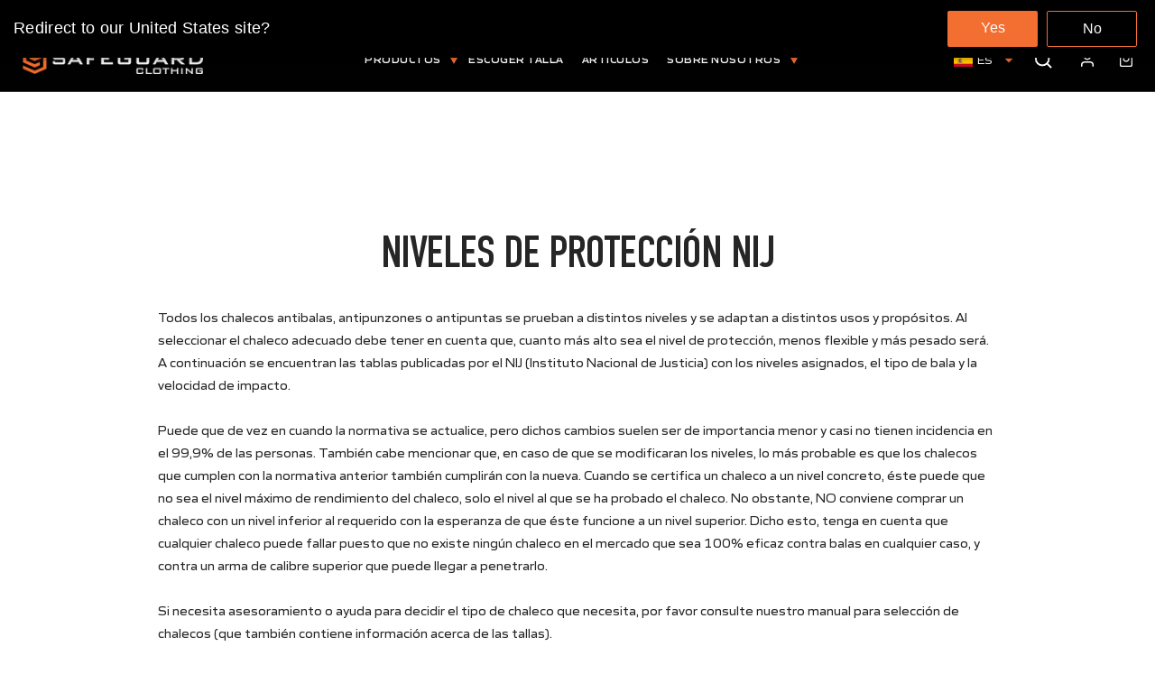

--- FILE ---
content_type: text/html; charset=utf-8
request_url: https://www.es.safeguardclothing.com/pages/niveles-de-proteccion-nij
body_size: 37733
content:
<!doctype html>
<html class="no-js" lang="es" dir="{{ settings.text_direction }}">
  <head>
 <script>/* start spd config */window._spt_delay_keywords=["/gtag/js,gtag(,/checkouts,/tiktok-track.js,/hotjar-,/smile-,/adoric.js,/wpm/,fbq("];/* end spd config */</script>      
<meta charset="utf-8">
    <meta http-equiv="X-UA-Compatible" content="IE=edge,chrome=1">
    <meta name="viewport" content="width=device-width,initial-scale=1">
    <meta name="theme-color" content="#f36e31">
    <meta name="google-site-verification" content="_ePIuQN77VE2La8CwhO_Kpzi0qCsco3DuhjDXZuJb74" />
    <link rel="canonical" href="https://www.es.safeguardclothing.com/pages/niveles-de-proteccion-nij">
    <link rel="preconnect" href="https://cdn.shopify.com">
    <link rel="preconnect" href="https://fonts.shopifycdn.com">
    <link rel="dns-prefetch" href="https://productreviews.shopifycdn.com">
    <link rel="dns-prefetch" href="https://ajax.googleapis.com">
    <link rel="dns-prefetch" href="https://maps.googleapis.com">
    <link rel="dns-prefetch" href="https://maps.gstatic.com">
	<meta name="facebook-domain-verification" content="ygcj58dvog8nntrtifew8vexfe2kaw" />

<script>(function(w,d,t,r,u){var f,n,i;w[u]=w[u]||[],f=function(){var o={ti:"137026732"};o.q=w[u],w[u]=new UET(o),w[u].push("pageLoad")},n=d.createElement(t),n.src=r,n.async=1,n.onload=n.onreadystatechange=function(){var s=this.readyState;s&&s!=="loaded"&&s!=="complete"||(f(),n.onload=n.onreadystatechange=null)},i=d.getElementsByTagName(t)[0],i.parentNode.insertBefore(n,i)})(window,document,"script","//bat.bing.com/bat.js","uetq");</script>
 	<link rel="shortcut icon" href="//www.es.safeguardclothing.com/cdn/shop/files/favicon_4f44bd26-8615-4916-9361-c7af290a456f.png?v=1637251545" type="image/png" /><title>Niveles De Protección NIJ
&ndash; SafeGuard Clothing ES
</title>
<meta name="description" content="Todos los chalecos antibalas, antipunzones o antipuntas se prueban a distintos niveles y se adaptan a distintos usos y propósitos. Al seleccionar el chaleco adecuado debe tener en cuenta que, cuanto más alto sea el nivel de protección, menos flexible y más pesado será. A continuación se encuentran las tablas publicadas"><meta property="og:site_name" content="SafeGuard Clothing ES">
  <meta property="og:url" content="https://www.es.safeguardclothing.com/pages/niveles-de-proteccion-nij">
  <meta property="og:title" content="Niveles De Protección NIJ">
  <meta property="og:type" content="website">
  <meta property="og:description" content="Todos los chalecos antibalas, antipunzones o antipuntas se prueban a distintos niveles y se adaptan a distintos usos y propósitos. Al seleccionar el chaleco adecuado debe tener en cuenta que, cuanto más alto sea el nivel de protección, menos flexible y más pesado será. A continuación se encuentran las tablas publicadas"><meta property="og:image" content="http://www.es.safeguardclothing.com/cdn/shop/files/black_logo_96830db5-5c9b-41d7-b02a-0fb3e5df89e7.png?v=1637251545">
    <meta property="og:image:secure_url" content="https://www.es.safeguardclothing.com/cdn/shop/files/black_logo_96830db5-5c9b-41d7-b02a-0fb3e5df89e7.png?v=1637251545">
    <meta property="og:image:width" content="1200">
    <meta property="og:image:height" content="628"><meta name="twitter:site" content="@">
  <meta name="twitter:card" content="summary_large_image">
  <meta name="twitter:title" content="Niveles De Protección NIJ">
  <meta name="twitter:description" content="Todos los chalecos antibalas, antipunzones o antipuntas se prueban a distintos niveles y se adaptan a distintos usos y propósitos. Al seleccionar el chaleco adecuado debe tener en cuenta que, cuanto más alto sea el nivel de protección, menos flexible y más pesado será. A continuación se encuentran las tablas publicadas">
<style data-shopify>@font-face {
  font-family: Poppins;
  font-weight: 700;
  font-style: normal;
  font-display: swap;
  src: url("//www.es.safeguardclothing.com/cdn/fonts/poppins/poppins_n7.56758dcf284489feb014a026f3727f2f20a54626.woff2") format("woff2"),
       url("//www.es.safeguardclothing.com/cdn/fonts/poppins/poppins_n7.f34f55d9b3d3205d2cd6f64955ff4b36f0cfd8da.woff") format("woff");
}

  @font-face {
  font-family: Jost;
  font-weight: 400;
  font-style: normal;
  font-display: swap;
  src: url("//www.es.safeguardclothing.com/cdn/fonts/jost/jost_n4.d47a1b6347ce4a4c9f437608011273009d91f2b7.woff2") format("woff2"),
       url("//www.es.safeguardclothing.com/cdn/fonts/jost/jost_n4.791c46290e672b3f85c3d1c651ef2efa3819eadd.woff") format("woff");
}


  @font-face {
  font-family: Jost;
  font-weight: 600;
  font-style: normal;
  font-display: swap;
  src: url("//www.es.safeguardclothing.com/cdn/fonts/jost/jost_n6.ec1178db7a7515114a2d84e3dd680832b7af8b99.woff2") format("woff2"),
       url("//www.es.safeguardclothing.com/cdn/fonts/jost/jost_n6.b1178bb6bdd3979fef38e103a3816f6980aeaff9.woff") format("woff");
}

  @font-face {
  font-family: Jost;
  font-weight: 400;
  font-style: italic;
  font-display: swap;
  src: url("//www.es.safeguardclothing.com/cdn/fonts/jost/jost_i4.b690098389649750ada222b9763d55796c5283a5.woff2") format("woff2"),
       url("//www.es.safeguardclothing.com/cdn/fonts/jost/jost_i4.fd766415a47e50b9e391ae7ec04e2ae25e7e28b0.woff") format("woff");
}

  @font-face {
  font-family: Jost;
  font-weight: 600;
  font-style: italic;
  font-display: swap;
  src: url("//www.es.safeguardclothing.com/cdn/fonts/jost/jost_i6.9af7e5f39e3a108c08f24047a4276332d9d7b85e.woff2") format("woff2"),
       url("//www.es.safeguardclothing.com/cdn/fonts/jost/jost_i6.2bf310262638f998ed206777ce0b9a3b98b6fe92.woff") format("woff");
}

</style><link rel="stylesheet" href="https://cdnjs.cloudflare.com/ajax/libs/slick-carousel/1.8.1/slick.min.css" />
    <link rel="stylesheet" href="https://cdnjs.cloudflare.com/ajax/libs/slick-carousel/1.8.1/slick-theme.min.css" />
    <link href="//www.es.safeguardclothing.com/cdn/shop/t/4/assets/theme.css?v=81115345110694391701712731480" rel="stylesheet" type="text/css" media="all" />
    <link href="//www.es.safeguardclothing.com/cdn/shop/t/4/assets/custom.css?v=119228847447695691441712761562" rel="stylesheet" type="text/css" media="all" />
<style data-shopify>:root {
    --typeHeaderPrimary: Poppins;
    --typeHeaderFallback: sans-serif;
    --typeHeaderSize: 50px;
    --typeHeaderWeight: 700;
    --typeHeaderLineHeight: 1;
    --typeHeaderSpacing: 0.0em;

    --typeBasePrimary:Jost;
    --typeBaseFallback:sans-serif;
    --typeBaseSize: 14px;
    --typeBaseWeight: 400;
    --typeBaseLineHeight: 1.8;
    --typeBaseSpacing: 0.0em;

    --iconWeight: 5px;
    --iconLinecaps: miter;
  }

  
.collection-hero__content:before,
  .hero__image-wrapper:before,
  .hero__media:before {
    background-image: linear-gradient(to bottom, rgba(0, 0, 0, 0.0) 0%, rgba(0, 0, 0, 0.0) 40%, rgba(0, 0, 0, 0.62) 100%);
  }

  .skrim__item-content .skrim__overlay:after {
    background-image: linear-gradient(to bottom, rgba(0, 0, 0, 0.0) 30%, rgba(0, 0, 0, 0.62) 100%);
  }

  .placeholder-content {
    background-image: linear-gradient(100deg, #ffffff 40%, #f7f7f7 63%, #ffffff 79%);
  }</style><script>
      document.documentElement.className = document.documentElement.className.replace('no-js', 'js');

      window.theme = window.theme || {};
      theme.routes = {
        home: "/",
        cart: "/cart.js",
        cartPage: "/cart",
        cartAdd: "/cart/add.js",
        cartChange: "/cart/change.js"
      };
      theme.strings = {
        soldOut: "Agotado",
        unavailable: "No disponible",
        stockLabel: "[count] en stock",
        willNotShipUntil: "Será enviado después [date]",
        willBeInStockAfter: "Estará disponible después [date]",
        waitingForStock: "Inventario en camino",
        cartSavings: "Estás ahorrando [savings]",
        cartEmpty: "Tu carrito actualmente está vacío.",
        cartTermsConfirmation: "Debes aceptar los términos y condiciones de venta para pagar.",
        searchCollections: "Colecciones:",
        searchPages: "Páginas:",
        searchArticles: "Artículos:"
      };
      theme.settings = {
        dynamicVariantsEnable: true,
        dynamicVariantType: "button",
        cartType: "drawer",
        isCustomerTemplate: false,
        moneyFormat: "€{{amount_with_comma_separator}}",
        predictiveSearch: true,
        predictiveSearchType: "product,article,page,collection",
        inventoryThreshold: 10,
        quickView: false,
        themeName: 'Motion',
        themeVersion: "7.1.1"
      };
    </script>

    <script>window.performance && window.performance.mark && window.performance.mark('shopify.content_for_header.start');</script><meta name="google-site-verification" content="aju9nO8FcC7EpJHQU49slrjtDJEE1DBaYeJ2Tx_36f4">
<meta id="shopify-digital-wallet" name="shopify-digital-wallet" content="/60934095067/digital_wallets/dialog">
<meta name="shopify-checkout-api-token" content="6716afd8f3b2695127e6d0314c8f6b79">
<meta id="in-context-paypal-metadata" data-shop-id="60934095067" data-venmo-supported="false" data-environment="production" data-locale="es_ES" data-paypal-v4="true" data-currency="EUR">
<script async="async" src="/checkouts/internal/preloads.js?locale=es-DE"></script>
<link rel="preconnect" href="https://shop.app" crossorigin="anonymous">
<script async="async" src="https://shop.app/checkouts/internal/preloads.js?locale=es-DE&shop_id=60934095067" crossorigin="anonymous"></script>
<script id="apple-pay-shop-capabilities" type="application/json">{"shopId":60934095067,"countryCode":"GB","currencyCode":"EUR","merchantCapabilities":["supports3DS"],"merchantId":"gid:\/\/shopify\/Shop\/60934095067","merchantName":"SafeGuard Clothing ES","requiredBillingContactFields":["postalAddress","email","phone"],"requiredShippingContactFields":["postalAddress","email","phone"],"shippingType":"shipping","supportedNetworks":["visa","maestro","masterCard","amex","discover","elo"],"total":{"type":"pending","label":"SafeGuard Clothing ES","amount":"1.00"},"shopifyPaymentsEnabled":true,"supportsSubscriptions":true}</script>
<script id="shopify-features" type="application/json">{"accessToken":"6716afd8f3b2695127e6d0314c8f6b79","betas":["rich-media-storefront-analytics"],"domain":"www.es.safeguardclothing.com","predictiveSearch":true,"shopId":60934095067,"locale":"es"}</script>
<script>var Shopify = Shopify || {};
Shopify.shop = "sga-es.myshopify.com";
Shopify.locale = "es";
Shopify.currency = {"active":"EUR","rate":"1.0"};
Shopify.country = "DE";
Shopify.theme = {"name":"Sgc main 18-11-2021","id":128959348955,"schema_name":"Motion","schema_version":"7.1.1","theme_store_id":null,"role":"main"};
Shopify.theme.handle = "null";
Shopify.theme.style = {"id":null,"handle":null};
Shopify.cdnHost = "www.es.safeguardclothing.com/cdn";
Shopify.routes = Shopify.routes || {};
Shopify.routes.root = "/";</script>
<script type="module">!function(o){(o.Shopify=o.Shopify||{}).modules=!0}(window);</script>
<script>!function(o){function n(){var o=[];function n(){o.push(Array.prototype.slice.apply(arguments))}return n.q=o,n}var t=o.Shopify=o.Shopify||{};t.loadFeatures=n(),t.autoloadFeatures=n()}(window);</script>
<script>
  window.ShopifyPay = window.ShopifyPay || {};
  window.ShopifyPay.apiHost = "shop.app\/pay";
  window.ShopifyPay.redirectState = null;
</script>
<script id="shop-js-analytics" type="application/json">{"pageType":"page"}</script>
<script defer="defer" async type="module" src="//www.es.safeguardclothing.com/cdn/shopifycloud/shop-js/modules/v2/client.init-shop-cart-sync_CvZOh8Af.es.esm.js"></script>
<script defer="defer" async type="module" src="//www.es.safeguardclothing.com/cdn/shopifycloud/shop-js/modules/v2/chunk.common_3Rxs6Qxh.esm.js"></script>
<script type="module">
  await import("//www.es.safeguardclothing.com/cdn/shopifycloud/shop-js/modules/v2/client.init-shop-cart-sync_CvZOh8Af.es.esm.js");
await import("//www.es.safeguardclothing.com/cdn/shopifycloud/shop-js/modules/v2/chunk.common_3Rxs6Qxh.esm.js");

  window.Shopify.SignInWithShop?.initShopCartSync?.({"fedCMEnabled":true,"windoidEnabled":true});

</script>
<script>
  window.Shopify = window.Shopify || {};
  if (!window.Shopify.featureAssets) window.Shopify.featureAssets = {};
  window.Shopify.featureAssets['shop-js'] = {"shop-cart-sync":["modules/v2/client.shop-cart-sync_rmK0axmV.es.esm.js","modules/v2/chunk.common_3Rxs6Qxh.esm.js"],"init-fed-cm":["modules/v2/client.init-fed-cm_ZaR7zFve.es.esm.js","modules/v2/chunk.common_3Rxs6Qxh.esm.js"],"shop-button":["modules/v2/client.shop-button_DtKRgnFY.es.esm.js","modules/v2/chunk.common_3Rxs6Qxh.esm.js"],"shop-cash-offers":["modules/v2/client.shop-cash-offers_CD08217J.es.esm.js","modules/v2/chunk.common_3Rxs6Qxh.esm.js","modules/v2/chunk.modal_DPIzVVvN.esm.js"],"init-windoid":["modules/v2/client.init-windoid_B42Q2JHR.es.esm.js","modules/v2/chunk.common_3Rxs6Qxh.esm.js"],"shop-toast-manager":["modules/v2/client.shop-toast-manager_BhL87v9O.es.esm.js","modules/v2/chunk.common_3Rxs6Qxh.esm.js"],"init-shop-email-lookup-coordinator":["modules/v2/client.init-shop-email-lookup-coordinator_CFAE-OH8.es.esm.js","modules/v2/chunk.common_3Rxs6Qxh.esm.js"],"init-shop-cart-sync":["modules/v2/client.init-shop-cart-sync_CvZOh8Af.es.esm.js","modules/v2/chunk.common_3Rxs6Qxh.esm.js"],"avatar":["modules/v2/client.avatar_BTnouDA3.es.esm.js"],"pay-button":["modules/v2/client.pay-button_x3Sl_UWF.es.esm.js","modules/v2/chunk.common_3Rxs6Qxh.esm.js"],"init-customer-accounts":["modules/v2/client.init-customer-accounts_DwzgN7WB.es.esm.js","modules/v2/client.shop-login-button_Bwv8tzNm.es.esm.js","modules/v2/chunk.common_3Rxs6Qxh.esm.js","modules/v2/chunk.modal_DPIzVVvN.esm.js"],"init-shop-for-new-customer-accounts":["modules/v2/client.init-shop-for-new-customer-accounts_l0dYgp_m.es.esm.js","modules/v2/client.shop-login-button_Bwv8tzNm.es.esm.js","modules/v2/chunk.common_3Rxs6Qxh.esm.js","modules/v2/chunk.modal_DPIzVVvN.esm.js"],"shop-login-button":["modules/v2/client.shop-login-button_Bwv8tzNm.es.esm.js","modules/v2/chunk.common_3Rxs6Qxh.esm.js","modules/v2/chunk.modal_DPIzVVvN.esm.js"],"init-customer-accounts-sign-up":["modules/v2/client.init-customer-accounts-sign-up_CqSuJy7r.es.esm.js","modules/v2/client.shop-login-button_Bwv8tzNm.es.esm.js","modules/v2/chunk.common_3Rxs6Qxh.esm.js","modules/v2/chunk.modal_DPIzVVvN.esm.js"],"shop-follow-button":["modules/v2/client.shop-follow-button_sMoqSZtr.es.esm.js","modules/v2/chunk.common_3Rxs6Qxh.esm.js","modules/v2/chunk.modal_DPIzVVvN.esm.js"],"checkout-modal":["modules/v2/client.checkout-modal_CwKmoEcx.es.esm.js","modules/v2/chunk.common_3Rxs6Qxh.esm.js","modules/v2/chunk.modal_DPIzVVvN.esm.js"],"lead-capture":["modules/v2/client.lead-capture_De9xQpTV.es.esm.js","modules/v2/chunk.common_3Rxs6Qxh.esm.js","modules/v2/chunk.modal_DPIzVVvN.esm.js"],"shop-login":["modules/v2/client.shop-login_DZKlOsWP.es.esm.js","modules/v2/chunk.common_3Rxs6Qxh.esm.js","modules/v2/chunk.modal_DPIzVVvN.esm.js"],"payment-terms":["modules/v2/client.payment-terms_WyOlUs-o.es.esm.js","modules/v2/chunk.common_3Rxs6Qxh.esm.js","modules/v2/chunk.modal_DPIzVVvN.esm.js"]};
</script>
<script>(function() {
  var isLoaded = false;
  function asyncLoad() {
    if (isLoaded) return;
    isLoaded = true;
    var urls = ["https:\/\/cdn.shopify.com\/s\/files\/1\/0609\/3409\/5067\/t\/4\/assets\/booster_eu_cookie_60934095067.js?v=1637669623\u0026shop=sga-es.myshopify.com","https:\/\/cdn.shopify.com\/s\/files\/1\/0597\/3783\/3627\/files\/tptinstall.min.js?v=1718591634\u0026t=tapita-seo-script-tags\u0026shop=sga-es.myshopify.com","https:\/\/thread.spicegems.org\/0\/js\/scripttags\/sga-es\/country_redirect_60e003e8103b0d418cc45c508b25d7fb.min.js?v=38\u0026shop=sga-es.myshopify.com"];
    for (var i = 0; i < urls.length; i++) {
      var s = document.createElement('script');
      s.type = 'text/javascript';
      s.async = true;
      s.src = urls[i];
      var x = document.getElementsByTagName('script')[0];
      x.parentNode.insertBefore(s, x);
    }
  };
  if(window.attachEvent) {
    window.attachEvent('onload', asyncLoad);
  } else {
    window.addEventListener('load', asyncLoad, false);
  }
})();</script>
<script id="__st">var __st={"a":60934095067,"offset":0,"reqid":"588bfa6f-fddf-4110-af8e-aff4852639f8-1768733158","pageurl":"www.es.safeguardclothing.com\/pages\/niveles-de-proteccion-nij","s":"pages-92881912027","u":"31be5785e09c","p":"page","rtyp":"page","rid":92881912027};</script>
<script>window.ShopifyPaypalV4VisibilityTracking = true;</script>
<script id="captcha-bootstrap">!function(){'use strict';const t='contact',e='account',n='new_comment',o=[[t,t],['blogs',n],['comments',n],[t,'customer']],c=[[e,'customer_login'],[e,'guest_login'],[e,'recover_customer_password'],[e,'create_customer']],r=t=>t.map((([t,e])=>`form[action*='/${t}']:not([data-nocaptcha='true']) input[name='form_type'][value='${e}']`)).join(','),a=t=>()=>t?[...document.querySelectorAll(t)].map((t=>t.form)):[];function s(){const t=[...o],e=r(t);return a(e)}const i='password',u='form_key',d=['recaptcha-v3-token','g-recaptcha-response','h-captcha-response',i],f=()=>{try{return window.sessionStorage}catch{return}},m='__shopify_v',_=t=>t.elements[u];function p(t,e,n=!1){try{const o=window.sessionStorage,c=JSON.parse(o.getItem(e)),{data:r}=function(t){const{data:e,action:n}=t;return t[m]||n?{data:e,action:n}:{data:t,action:n}}(c);for(const[e,n]of Object.entries(r))t.elements[e]&&(t.elements[e].value=n);n&&o.removeItem(e)}catch(o){console.error('form repopulation failed',{error:o})}}const l='form_type',E='cptcha';function T(t){t.dataset[E]=!0}const w=window,h=w.document,L='Shopify',v='ce_forms',y='captcha';let A=!1;((t,e)=>{const n=(g='f06e6c50-85a8-45c8-87d0-21a2b65856fe',I='https://cdn.shopify.com/shopifycloud/storefront-forms-hcaptcha/ce_storefront_forms_captcha_hcaptcha.v1.5.2.iife.js',D={infoText:'Protegido por hCaptcha',privacyText:'Privacidad',termsText:'Términos'},(t,e,n)=>{const o=w[L][v],c=o.bindForm;if(c)return c(t,g,e,D).then(n);var r;o.q.push([[t,g,e,D],n]),r=I,A||(h.body.append(Object.assign(h.createElement('script'),{id:'captcha-provider',async:!0,src:r})),A=!0)});var g,I,D;w[L]=w[L]||{},w[L][v]=w[L][v]||{},w[L][v].q=[],w[L][y]=w[L][y]||{},w[L][y].protect=function(t,e){n(t,void 0,e),T(t)},Object.freeze(w[L][y]),function(t,e,n,w,h,L){const[v,y,A,g]=function(t,e,n){const i=e?o:[],u=t?c:[],d=[...i,...u],f=r(d),m=r(i),_=r(d.filter((([t,e])=>n.includes(e))));return[a(f),a(m),a(_),s()]}(w,h,L),I=t=>{const e=t.target;return e instanceof HTMLFormElement?e:e&&e.form},D=t=>v().includes(t);t.addEventListener('submit',(t=>{const e=I(t);if(!e)return;const n=D(e)&&!e.dataset.hcaptchaBound&&!e.dataset.recaptchaBound,o=_(e),c=g().includes(e)&&(!o||!o.value);(n||c)&&t.preventDefault(),c&&!n&&(function(t){try{if(!f())return;!function(t){const e=f();if(!e)return;const n=_(t);if(!n)return;const o=n.value;o&&e.removeItem(o)}(t);const e=Array.from(Array(32),(()=>Math.random().toString(36)[2])).join('');!function(t,e){_(t)||t.append(Object.assign(document.createElement('input'),{type:'hidden',name:u})),t.elements[u].value=e}(t,e),function(t,e){const n=f();if(!n)return;const o=[...t.querySelectorAll(`input[type='${i}']`)].map((({name:t})=>t)),c=[...d,...o],r={};for(const[a,s]of new FormData(t).entries())c.includes(a)||(r[a]=s);n.setItem(e,JSON.stringify({[m]:1,action:t.action,data:r}))}(t,e)}catch(e){console.error('failed to persist form',e)}}(e),e.submit())}));const S=(t,e)=>{t&&!t.dataset[E]&&(n(t,e.some((e=>e===t))),T(t))};for(const o of['focusin','change'])t.addEventListener(o,(t=>{const e=I(t);D(e)&&S(e,y())}));const B=e.get('form_key'),M=e.get(l),P=B&&M;t.addEventListener('DOMContentLoaded',(()=>{const t=y();if(P)for(const e of t)e.elements[l].value===M&&p(e,B);[...new Set([...A(),...v().filter((t=>'true'===t.dataset.shopifyCaptcha))])].forEach((e=>S(e,t)))}))}(h,new URLSearchParams(w.location.search),n,t,e,['guest_login'])})(!0,!0)}();</script>
<script integrity="sha256-4kQ18oKyAcykRKYeNunJcIwy7WH5gtpwJnB7kiuLZ1E=" data-source-attribution="shopify.loadfeatures" defer="defer" src="//www.es.safeguardclothing.com/cdn/shopifycloud/storefront/assets/storefront/load_feature-a0a9edcb.js" crossorigin="anonymous"></script>
<script crossorigin="anonymous" defer="defer" src="//www.es.safeguardclothing.com/cdn/shopifycloud/storefront/assets/shopify_pay/storefront-65b4c6d7.js?v=20250812"></script>
<script data-source-attribution="shopify.dynamic_checkout.dynamic.init">var Shopify=Shopify||{};Shopify.PaymentButton=Shopify.PaymentButton||{isStorefrontPortableWallets:!0,init:function(){window.Shopify.PaymentButton.init=function(){};var t=document.createElement("script");t.src="https://www.es.safeguardclothing.com/cdn/shopifycloud/portable-wallets/latest/portable-wallets.es.js",t.type="module",document.head.appendChild(t)}};
</script>
<script data-source-attribution="shopify.dynamic_checkout.buyer_consent">
  function portableWalletsHideBuyerConsent(e){var t=document.getElementById("shopify-buyer-consent"),n=document.getElementById("shopify-subscription-policy-button");t&&n&&(t.classList.add("hidden"),t.setAttribute("aria-hidden","true"),n.removeEventListener("click",e))}function portableWalletsShowBuyerConsent(e){var t=document.getElementById("shopify-buyer-consent"),n=document.getElementById("shopify-subscription-policy-button");t&&n&&(t.classList.remove("hidden"),t.removeAttribute("aria-hidden"),n.addEventListener("click",e))}window.Shopify?.PaymentButton&&(window.Shopify.PaymentButton.hideBuyerConsent=portableWalletsHideBuyerConsent,window.Shopify.PaymentButton.showBuyerConsent=portableWalletsShowBuyerConsent);
</script>
<script data-source-attribution="shopify.dynamic_checkout.cart.bootstrap">document.addEventListener("DOMContentLoaded",(function(){function t(){return document.querySelector("shopify-accelerated-checkout-cart, shopify-accelerated-checkout")}if(t())Shopify.PaymentButton.init();else{new MutationObserver((function(e,n){t()&&(Shopify.PaymentButton.init(),n.disconnect())})).observe(document.body,{childList:!0,subtree:!0})}}));
</script>
<link id="shopify-accelerated-checkout-styles" rel="stylesheet" media="screen" href="https://www.es.safeguardclothing.com/cdn/shopifycloud/portable-wallets/latest/accelerated-checkout-backwards-compat.css" crossorigin="anonymous">
<style id="shopify-accelerated-checkout-cart">
        #shopify-buyer-consent {
  margin-top: 1em;
  display: inline-block;
  width: 100%;
}

#shopify-buyer-consent.hidden {
  display: none;
}

#shopify-subscription-policy-button {
  background: none;
  border: none;
  padding: 0;
  text-decoration: underline;
  font-size: inherit;
  cursor: pointer;
}

#shopify-subscription-policy-button::before {
  box-shadow: none;
}

      </style>

<script>window.performance && window.performance.mark && window.performance.mark('shopify.content_for_header.end');</script>

    <script src="//www.es.safeguardclothing.com/cdn/shop/t/4/assets/vendor-scripts-v12.js" defer="defer"></script><script src="//www.es.safeguardclothing.com/cdn/shop/t/4/assets/theme.min.js?v=23449531772338548651637251650" defer="defer"></script><script src="https://ajax.googleapis.com/ajax/libs/jquery/3.5.1/jquery.min.js"></script>
    <script src="https://cdnjs.cloudflare.com/ajax/libs/slick-carousel/1.8.1/slick.min.js"></script>
    <script src="//www.es.safeguardclothing.com/cdn/shop/t/4/assets/custom.js?v=86583337569467419701637340864"></script>


    
<!-- Start of Judge.me Core -->
<link rel="dns-prefetch" href="https://cdn.judge.me/">
<script data-cfasync='false' class='jdgm-settings-script'>window.jdgmSettings={"pagination":5,"disable_web_reviews":false,"badge_no_review_text":"Sin reseñas","badge_n_reviews_text":"{{ n }} reseña/reseñas","badge_star_color":"#f46e31","hide_badge_preview_if_no_reviews":true,"badge_hide_text":false,"enforce_center_preview_badge":false,"widget_title":"Reseñas de Clientes","widget_open_form_text":"Escribir una reseña","widget_close_form_text":"Cancelar reseña","widget_refresh_page_text":"Actualizar página","widget_summary_text":"Basado en {{ number_of_reviews }} reseña/reseñas","widget_no_review_text":"Sé el primero en escribir una reseña","widget_name_field_text":"Nombre","widget_verified_name_field_text":"Nombre Verificado (público)","widget_name_placeholder_text":"Nombre","widget_required_field_error_text":"Este campo es obligatorio.","widget_email_field_text":"Dirección de correo electrónico","widget_verified_email_field_text":"Correo electrónico Verificado (privado, no se puede editar)","widget_email_placeholder_text":"Tu dirección de correo electrónico","widget_email_field_error_text":"Por favor, ingresa una dirección de correo electrónico válida.","widget_rating_field_text":"Calificación","widget_review_title_field_text":"Título de la Reseña","widget_review_title_placeholder_text":"Da un título a tu reseña","widget_review_body_field_text":"Contenido de la reseña","widget_review_body_placeholder_text":"Empieza a escribir aquí...","widget_pictures_field_text":"Imagen/Video (opcional)","widget_submit_review_text":"Enviar Reseña","widget_submit_verified_review_text":"Enviar Reseña Verificada","widget_submit_success_msg_with_auto_publish":"¡Gracias! Por favor, actualiza la página en unos momentos para ver tu reseña. Puedes eliminar o editar tu reseña iniciando sesión en \u003ca href='https://judge.me/login' target='_blank' rel='nofollow noopener'\u003eJudge.me\u003c/a\u003e","widget_submit_success_msg_no_auto_publish":"¡Gracias! Tu reseña se publicará tan pronto como sea aprobada por el administrador de la tienda. Puedes eliminar o editar tu reseña iniciando sesión en \u003ca href='https://judge.me/login' target='_blank' rel='nofollow noopener'\u003eJudge.me\u003c/a\u003e","widget_show_default_reviews_out_of_total_text":"Mostrando {{ n_reviews_shown }} de {{ n_reviews }} reseñas.","widget_show_all_link_text":"Mostrar todas","widget_show_less_link_text":"Mostrar menos","widget_author_said_text":"{{ reviewer_name }} dijo:","widget_days_text":"hace {{ n }} día/días","widget_weeks_text":"hace {{ n }} semana/semanas","widget_months_text":"hace {{ n }} mes/meses","widget_years_text":"hace {{ n }} año/años","widget_yesterday_text":"Ayer","widget_today_text":"Hoy","widget_replied_text":"\u003e\u003e {{ shop_name }} respondió:","widget_read_more_text":"Leer más","widget_reviewer_name_as_initial":"","widget_rating_filter_color":"#fbcd0a","widget_rating_filter_see_all_text":"Ver todas las reseñas","widget_sorting_most_recent_text":"Más Recientes","widget_sorting_highest_rating_text":"Mayor Calificación","widget_sorting_lowest_rating_text":"Menor Calificación","widget_sorting_with_pictures_text":"Solo Imágenes","widget_sorting_most_helpful_text":"Más Útiles","widget_open_question_form_text":"Hacer una pregunta","widget_reviews_subtab_text":"Reseñas","widget_questions_subtab_text":"Preguntas","widget_question_label_text":"Pregunta","widget_answer_label_text":"Respuesta","widget_question_placeholder_text":"Escribe tu pregunta aquí","widget_submit_question_text":"Enviar Pregunta","widget_question_submit_success_text":"¡Gracias por tu pregunta! Te notificaremos una vez que sea respondida.","widget_star_color":"#f46e31","verified_badge_text":"Verificado","verified_badge_bg_color":"","verified_badge_text_color":"","verified_badge_placement":"left-of-reviewer-name","widget_review_max_height":"","widget_hide_border":false,"widget_social_share":false,"widget_thumb":false,"widget_review_location_show":false,"widget_location_format":"","all_reviews_include_out_of_store_products":true,"all_reviews_out_of_store_text":"(fuera de la tienda)","all_reviews_pagination":100,"all_reviews_product_name_prefix_text":"sobre","enable_review_pictures":true,"enable_question_anwser":false,"widget_theme":"default","review_date_format":"dd/mm/yyyy","default_sort_method":"most-recent","widget_product_reviews_subtab_text":"Reseñas de Productos","widget_shop_reviews_subtab_text":"Reseñas de la Tienda","widget_other_products_reviews_text":"Reseñas para otros productos","widget_store_reviews_subtab_text":"Reseñas de la tienda","widget_no_store_reviews_text":"Esta tienda no ha recibido ninguna reseña todavía","widget_web_restriction_product_reviews_text":"Este producto no ha recibido ninguna reseña todavía","widget_no_items_text":"No se encontraron elementos","widget_show_more_text":"Mostrar más","widget_write_a_store_review_text":"Escribir una Reseña de la Tienda","widget_other_languages_heading":"Reseñas en Otros Idiomas","widget_translate_review_text":"Traducir reseña a {{ language }}","widget_translating_review_text":"Traduciendo...","widget_show_original_translation_text":"Mostrar original ({{ language }})","widget_translate_review_failed_text":"No se pudo traducir la reseña.","widget_translate_review_retry_text":"Reintentar","widget_translate_review_try_again_later_text":"Intentar más tarde","show_product_url_for_grouped_product":false,"widget_sorting_pictures_first_text":"Imágenes Primero","show_pictures_on_all_rev_page_mobile":false,"show_pictures_on_all_rev_page_desktop":false,"floating_tab_hide_mobile_install_preference":false,"floating_tab_button_name":"★ Reseñas","floating_tab_title":"Deja que los clientes hablen por nosotros","floating_tab_button_color":"","floating_tab_button_background_color":"","floating_tab_url":"","floating_tab_url_enabled":false,"floating_tab_tab_style":"text","all_reviews_text_badge_text":"Los clientes nos califican {{ shop.metafields.judgeme.all_reviews_rating | round: 1 }}/5 basado en {{ shop.metafields.judgeme.all_reviews_count }} reseñas.","all_reviews_text_badge_text_branded_style":"{{ shop.metafields.judgeme.all_reviews_rating | round: 1 }} de 5 estrellas basado en {{ shop.metafields.judgeme.all_reviews_count }} reseñas","is_all_reviews_text_badge_a_link":false,"show_stars_for_all_reviews_text_badge":false,"all_reviews_text_badge_url":"","all_reviews_text_style":"text","all_reviews_text_color_style":"judgeme_brand_color","all_reviews_text_color":"#108474","all_reviews_text_show_jm_brand":true,"featured_carousel_show_header":true,"featured_carousel_title":"Deja que los clientes hablen por nosotros","testimonials_carousel_title":"Los clientes nos dicen","videos_carousel_title":"Historias de clientes reales","cards_carousel_title":"Los clientes nos dicen","featured_carousel_count_text":"de {{ n }} reseñas","featured_carousel_add_link_to_all_reviews_page":false,"featured_carousel_url":"","featured_carousel_show_images":true,"featured_carousel_autoslide_interval":5,"featured_carousel_arrows_on_the_sides":false,"featured_carousel_height":250,"featured_carousel_width":80,"featured_carousel_image_size":0,"featured_carousel_image_height":250,"featured_carousel_arrow_color":"#eeeeee","verified_count_badge_style":"vintage","verified_count_badge_orientation":"horizontal","verified_count_badge_color_style":"judgeme_brand_color","verified_count_badge_color":"#108474","is_verified_count_badge_a_link":false,"verified_count_badge_url":"","verified_count_badge_show_jm_brand":true,"widget_rating_preset_default":5,"widget_first_sub_tab":"product-reviews","widget_show_histogram":true,"widget_histogram_use_custom_color":false,"widget_pagination_use_custom_color":false,"widget_star_use_custom_color":true,"widget_verified_badge_use_custom_color":false,"widget_write_review_use_custom_color":false,"picture_reminder_submit_button":"Upload Pictures","enable_review_videos":true,"mute_video_by_default":true,"widget_sorting_videos_first_text":"Videos Primero","widget_review_pending_text":"Pendiente","featured_carousel_items_for_large_screen":3,"social_share_options_order":"Facebook,Twitter","remove_microdata_snippet":false,"disable_json_ld":false,"enable_json_ld_products":false,"preview_badge_show_question_text":false,"preview_badge_no_question_text":"Sin preguntas","preview_badge_n_question_text":"{{ number_of_questions }} pregunta/preguntas","qa_badge_show_icon":false,"qa_badge_position":"same-row","remove_judgeme_branding":false,"widget_add_search_bar":false,"widget_search_bar_placeholder":"Buscar","widget_sorting_verified_only_text":"Solo verificadas","featured_carousel_theme":"default","featured_carousel_show_rating":true,"featured_carousel_show_title":true,"featured_carousel_show_body":true,"featured_carousel_show_date":false,"featured_carousel_show_reviewer":true,"featured_carousel_show_product":false,"featured_carousel_header_background_color":"#108474","featured_carousel_header_text_color":"#ffffff","featured_carousel_name_product_separator":"reviewed","featured_carousel_full_star_background":"#108474","featured_carousel_empty_star_background":"#dadada","featured_carousel_vertical_theme_background":"#f9fafb","featured_carousel_verified_badge_enable":false,"featured_carousel_verified_badge_color":"#108474","featured_carousel_border_style":"round","featured_carousel_review_line_length_limit":3,"featured_carousel_more_reviews_button_text":"Leer más reseñas","featured_carousel_view_product_button_text":"Ver producto","all_reviews_page_load_reviews_on":"scroll","all_reviews_page_load_more_text":"Cargar Más Reseñas","disable_fb_tab_reviews":false,"enable_ajax_cdn_cache":false,"widget_public_name_text":"mostrado públicamente como","default_reviewer_name":"John Smith","default_reviewer_name_has_non_latin":true,"widget_reviewer_anonymous":"Anónimo","medals_widget_title":"Medallas de Reseñas Judge.me","medals_widget_background_color":"#000000","medals_widget_position":"footer_all_pages","medals_widget_border_color":"#f9fafb","medals_widget_verified_text_position":"left","medals_widget_use_monochromatic_version":true,"medals_widget_elements_color":"#ffffff","show_reviewer_avatar":true,"widget_invalid_yt_video_url_error_text":"No es una URL de video de YouTube","widget_max_length_field_error_text":"Por favor, ingresa no más de {0} caracteres.","widget_show_country_flag":false,"widget_show_collected_via_shop_app":true,"widget_verified_by_shop_badge_style":"light","widget_verified_by_shop_text":"Verificado por la Tienda","widget_show_photo_gallery":false,"widget_load_with_code_splitting":true,"widget_ugc_install_preference":false,"widget_ugc_title":"Hecho por nosotros, Compartido por ti","widget_ugc_subtitle":"Etiquétanos para ver tu imagen destacada en nuestra página","widget_ugc_arrows_color":"#ffffff","widget_ugc_primary_button_text":"Comprar Ahora","widget_ugc_primary_button_background_color":"#108474","widget_ugc_primary_button_text_color":"#ffffff","widget_ugc_primary_button_border_width":"0","widget_ugc_primary_button_border_style":"none","widget_ugc_primary_button_border_color":"#108474","widget_ugc_primary_button_border_radius":"25","widget_ugc_secondary_button_text":"Cargar Más","widget_ugc_secondary_button_background_color":"#ffffff","widget_ugc_secondary_button_text_color":"#108474","widget_ugc_secondary_button_border_width":"2","widget_ugc_secondary_button_border_style":"solid","widget_ugc_secondary_button_border_color":"#108474","widget_ugc_secondary_button_border_radius":"25","widget_ugc_reviews_button_text":"Ver Reseñas","widget_ugc_reviews_button_background_color":"#ffffff","widget_ugc_reviews_button_text_color":"#108474","widget_ugc_reviews_button_border_width":"2","widget_ugc_reviews_button_border_style":"solid","widget_ugc_reviews_button_border_color":"#108474","widget_ugc_reviews_button_border_radius":"25","widget_ugc_reviews_button_link_to":"judgeme-reviews-page","widget_ugc_show_post_date":true,"widget_ugc_max_width":"800","widget_rating_metafield_value_type":true,"widget_primary_color":"#108474","widget_enable_secondary_color":false,"widget_secondary_color":"#edf5f5","widget_summary_average_rating_text":"{{ average_rating }} de 5","widget_media_grid_title":"Fotos y videos de clientes","widget_media_grid_see_more_text":"Ver más","widget_round_style":false,"widget_show_product_medals":true,"widget_verified_by_judgeme_text":"Verificado por Judge.me","widget_show_store_medals":true,"widget_verified_by_judgeme_text_in_store_medals":"Verificado por Judge.me","widget_media_field_exceed_quantity_message":"Lo sentimos, solo podemos aceptar {{ max_media }} para una reseña.","widget_media_field_exceed_limit_message":"{{ file_name }} es demasiado grande, por favor selecciona un {{ media_type }} menor a {{ size_limit }}MB.","widget_review_submitted_text":"¡Reseña Enviada!","widget_question_submitted_text":"¡Pregunta Enviada!","widget_close_form_text_question":"Cancelar","widget_write_your_answer_here_text":"Escribe tu respuesta aquí","widget_enabled_branded_link":true,"widget_show_collected_by_judgeme":false,"widget_reviewer_name_color":"","widget_write_review_text_color":"","widget_write_review_bg_color":"","widget_collected_by_judgeme_text":"recopilado por Judge.me","widget_pagination_type":"standard","widget_load_more_text":"Cargar Más","widget_load_more_color":"#108474","widget_full_review_text":"Reseña Completa","widget_read_more_reviews_text":"Leer Más Reseñas","widget_read_questions_text":"Leer Preguntas","widget_questions_and_answers_text":"Preguntas y Respuestas","widget_verified_by_text":"Verificado por","widget_verified_text":"Verificado","widget_number_of_reviews_text":"{{ number_of_reviews }} reseñas","widget_back_button_text":"Atrás","widget_next_button_text":"Siguiente","widget_custom_forms_filter_button":"Filtros","custom_forms_style":"vertical","widget_show_review_information":false,"how_reviews_are_collected":"¿Cómo se recopilan las reseñas?","widget_show_review_keywords":false,"widget_gdpr_statement":"Cómo usamos tus datos: Solo te contactaremos sobre la reseña que dejaste, y solo si es necesario. Al enviar tu reseña, aceptas los \u003ca href='https://judge.me/terms' target='_blank' rel='nofollow noopener'\u003etérminos\u003c/a\u003e, \u003ca href='https://judge.me/privacy' target='_blank' rel='nofollow noopener'\u003eprivacidad\u003c/a\u003e y \u003ca href='https://judge.me/content-policy' target='_blank' rel='nofollow noopener'\u003epolíticas de contenido\u003c/a\u003e de Judge.me.","widget_multilingual_sorting_enabled":false,"widget_translate_review_content_enabled":false,"widget_translate_review_content_method":"manual","popup_widget_review_selection":"automatically_with_pictures","popup_widget_round_border_style":true,"popup_widget_show_title":true,"popup_widget_show_body":true,"popup_widget_show_reviewer":false,"popup_widget_show_product":true,"popup_widget_show_pictures":true,"popup_widget_use_review_picture":true,"popup_widget_show_on_home_page":true,"popup_widget_show_on_product_page":true,"popup_widget_show_on_collection_page":true,"popup_widget_show_on_cart_page":true,"popup_widget_position":"bottom_left","popup_widget_first_review_delay":5,"popup_widget_duration":5,"popup_widget_interval":5,"popup_widget_review_count":5,"popup_widget_hide_on_mobile":true,"review_snippet_widget_round_border_style":true,"review_snippet_widget_card_color":"#FFFFFF","review_snippet_widget_slider_arrows_background_color":"#FFFFFF","review_snippet_widget_slider_arrows_color":"#000000","review_snippet_widget_star_color":"#108474","show_product_variant":false,"all_reviews_product_variant_label_text":"Variante: ","widget_show_verified_branding":false,"widget_ai_summary_title":"Los clientes dicen","widget_ai_summary_disclaimer":"Resumen de reseñas impulsado por IA basado en reseñas recientes de clientes","widget_show_ai_summary":false,"widget_show_ai_summary_bg":false,"widget_show_review_title_input":true,"redirect_reviewers_invited_via_email":"review_widget","request_store_review_after_product_review":false,"request_review_other_products_in_order":false,"review_form_color_scheme":"default","review_form_corner_style":"square","review_form_star_color":{},"review_form_text_color":"#333333","review_form_background_color":"#ffffff","review_form_field_background_color":"#fafafa","review_form_button_color":{},"review_form_button_text_color":"#ffffff","review_form_modal_overlay_color":"#000000","review_content_screen_title_text":"¿Cómo calificarías este producto?","review_content_introduction_text":"Nos encantaría que compartieras un poco sobre tu experiencia.","store_review_form_title_text":"¿Cómo calificarías esta tienda?","store_review_form_introduction_text":"Nos encantaría que compartieras un poco sobre tu experiencia.","show_review_guidance_text":true,"one_star_review_guidance_text":"Pobre","five_star_review_guidance_text":"Excelente","customer_information_screen_title_text":"Sobre ti","customer_information_introduction_text":"Por favor, cuéntanos más sobre ti.","custom_questions_screen_title_text":"Tu experiencia en más detalle","custom_questions_introduction_text":"Aquí hay algunas preguntas para ayudarnos a entender más sobre tu experiencia.","review_submitted_screen_title_text":"¡Gracias por tu reseña!","review_submitted_screen_thank_you_text":"La estamos procesando y aparecerá en la tienda pronto.","review_submitted_screen_email_verification_text":"Por favor, confirma tu correo electrónico haciendo clic en el enlace que acabamos de enviarte. Esto nos ayuda a mantener las reseñas auténticas.","review_submitted_request_store_review_text":"¿Te gustaría compartir tu experiencia de compra con nosotros?","review_submitted_review_other_products_text":"¿Te gustaría reseñar estos productos?","store_review_screen_title_text":"¿Te gustaría compartir tu experiencia de compra con nosotros?","store_review_introduction_text":"Valoramos tu opinión y la utilizamos para mejorar. Por favor, comparte cualquier pensamiento o sugerencia que tengas.","reviewer_media_screen_title_picture_text":"Compartir una foto","reviewer_media_introduction_picture_text":"Sube una foto para apoyar tu reseña.","reviewer_media_screen_title_video_text":"Compartir un video","reviewer_media_introduction_video_text":"Sube un video para apoyar tu reseña.","reviewer_media_screen_title_picture_or_video_text":"Compartir una foto o video","reviewer_media_introduction_picture_or_video_text":"Sube una foto o video para apoyar tu reseña.","reviewer_media_youtube_url_text":"Pega tu URL de Youtube aquí","advanced_settings_next_step_button_text":"Siguiente","advanced_settings_close_review_button_text":"Cerrar","modal_write_review_flow":false,"write_review_flow_required_text":"Obligatorio","write_review_flow_privacy_message_text":"Respetamos tu privacidad.","write_review_flow_anonymous_text":"Reseña como anónimo","write_review_flow_visibility_text":"No será visible para otros clientes.","write_review_flow_multiple_selection_help_text":"Selecciona tantos como quieras","write_review_flow_single_selection_help_text":"Selecciona una opción","write_review_flow_required_field_error_text":"Este campo es obligatorio","write_review_flow_invalid_email_error_text":"Por favor ingresa una dirección de correo válida","write_review_flow_max_length_error_text":"Máx. {{ max_length }} caracteres.","write_review_flow_media_upload_text":"\u003cb\u003eHaz clic para subir\u003c/b\u003e o arrastrar y soltar","write_review_flow_gdpr_statement":"Solo te contactaremos sobre tu reseña si es necesario. Al enviar tu reseña, aceptas nuestros \u003ca href='https://judge.me/terms' target='_blank' rel='nofollow noopener'\u003etérminos y condiciones\u003c/a\u003e y \u003ca href='https://judge.me/privacy' target='_blank' rel='nofollow noopener'\u003epolítica de privacidad\u003c/a\u003e.","rating_only_reviews_enabled":false,"show_negative_reviews_help_screen":false,"new_review_flow_help_screen_rating_threshold":3,"negative_review_resolution_screen_title_text":"Cuéntanos más","negative_review_resolution_text":"Tu experiencia es importante para nosotros. Si hubo problemas con tu compra, estamos aquí para ayudar. No dudes en contactarnos, nos encantaría la oportunidad de arreglar las cosas.","negative_review_resolution_button_text":"Contáctanos","negative_review_resolution_proceed_with_review_text":"Deja una reseña","negative_review_resolution_subject":"Problema con la compra de {{ shop_name }}.{{ order_name }}","preview_badge_collection_page_install_status":false,"widget_review_custom_css":"","preview_badge_custom_css":"","preview_badge_stars_count":"5-stars","featured_carousel_custom_css":"","floating_tab_custom_css":"","all_reviews_widget_custom_css":"","medals_widget_custom_css":"","verified_badge_custom_css":"","all_reviews_text_custom_css":"","transparency_badges_collected_via_store_invite":false,"transparency_badges_from_another_provider":false,"transparency_badges_collected_from_store_visitor":false,"transparency_badges_collected_by_verified_review_provider":false,"transparency_badges_earned_reward":false,"transparency_badges_collected_via_store_invite_text":"Reseña recopilada a través de una invitación al negocio","transparency_badges_from_another_provider_text":"Reseña recopilada de otro proveedor","transparency_badges_collected_from_store_visitor_text":"Reseña recopilada de un visitante del negocio","transparency_badges_written_in_google_text":"Reseña escrita en Google","transparency_badges_written_in_etsy_text":"Reseña escrita en Etsy","transparency_badges_written_in_shop_app_text":"Reseña escrita en Shop App","transparency_badges_earned_reward_text":"Reseña ganó una recompensa para una futura compra","product_review_widget_per_page":10,"widget_store_review_label_text":"Reseña de la tienda","checkout_comment_extension_title_on_product_page":"Customer Comments","checkout_comment_extension_num_latest_comment_show":5,"checkout_comment_extension_format":"name_and_timestamp","checkout_comment_customer_name":"last_initial","checkout_comment_comment_notification":true,"preview_badge_collection_page_install_preference":true,"preview_badge_home_page_install_preference":false,"preview_badge_product_page_install_preference":true,"review_widget_install_preference":"","review_carousel_install_preference":false,"floating_reviews_tab_install_preference":"none","verified_reviews_count_badge_install_preference":false,"all_reviews_text_install_preference":false,"review_widget_best_location":true,"judgeme_medals_install_preference":false,"review_widget_revamp_enabled":false,"review_widget_qna_enabled":false,"review_widget_header_theme":"minimal","review_widget_widget_title_enabled":true,"review_widget_header_text_size":"medium","review_widget_header_text_weight":"regular","review_widget_average_rating_style":"compact","review_widget_bar_chart_enabled":true,"review_widget_bar_chart_type":"numbers","review_widget_bar_chart_style":"standard","review_widget_expanded_media_gallery_enabled":false,"review_widget_reviews_section_theme":"standard","review_widget_image_style":"thumbnails","review_widget_review_image_ratio":"square","review_widget_stars_size":"medium","review_widget_verified_badge":"standard_text","review_widget_review_title_text_size":"medium","review_widget_review_text_size":"medium","review_widget_review_text_length":"medium","review_widget_number_of_columns_desktop":3,"review_widget_carousel_transition_speed":5,"review_widget_custom_questions_answers_display":"always","review_widget_button_text_color":"#FFFFFF","review_widget_text_color":"#000000","review_widget_lighter_text_color":"#7B7B7B","review_widget_corner_styling":"soft","review_widget_review_word_singular":"reseña","review_widget_review_word_plural":"reseñas","review_widget_voting_label":"¿Útil?","review_widget_shop_reply_label":"Respuesta de {{ shop_name }}:","review_widget_filters_title":"Filtros","qna_widget_question_word_singular":"Pregunta","qna_widget_question_word_plural":"Preguntas","qna_widget_answer_reply_label":"Respuesta de {{ answerer_name }}:","qna_content_screen_title_text":"Preguntar sobre este producto","qna_widget_question_required_field_error_text":"Por favor, ingrese su pregunta.","qna_widget_flow_gdpr_statement":"Solo te contactaremos sobre tu pregunta si es necesario. Al enviar tu pregunta, aceptas nuestros \u003ca href='https://judge.me/terms' target='_blank' rel='nofollow noopener'\u003etérminos y condiciones\u003c/a\u003e y \u003ca href='https://judge.me/privacy' target='_blank' rel='nofollow noopener'\u003epolítica de privacidad\u003c/a\u003e.","qna_widget_question_submitted_text":"¡Gracias por tu pregunta!","qna_widget_close_form_text_question":"Cerrar","qna_widget_question_submit_success_text":"Te informaremos por correo electrónico cuando te respondamos tu pregunta.","all_reviews_widget_v2025_enabled":false,"all_reviews_widget_v2025_header_theme":"default","all_reviews_widget_v2025_widget_title_enabled":true,"all_reviews_widget_v2025_header_text_size":"medium","all_reviews_widget_v2025_header_text_weight":"regular","all_reviews_widget_v2025_average_rating_style":"compact","all_reviews_widget_v2025_bar_chart_enabled":true,"all_reviews_widget_v2025_bar_chart_type":"numbers","all_reviews_widget_v2025_bar_chart_style":"standard","all_reviews_widget_v2025_expanded_media_gallery_enabled":false,"all_reviews_widget_v2025_show_store_medals":true,"all_reviews_widget_v2025_show_photo_gallery":true,"all_reviews_widget_v2025_show_review_keywords":false,"all_reviews_widget_v2025_show_ai_summary":false,"all_reviews_widget_v2025_show_ai_summary_bg":false,"all_reviews_widget_v2025_add_search_bar":false,"all_reviews_widget_v2025_default_sort_method":"most-recent","all_reviews_widget_v2025_reviews_per_page":10,"all_reviews_widget_v2025_reviews_section_theme":"default","all_reviews_widget_v2025_image_style":"thumbnails","all_reviews_widget_v2025_review_image_ratio":"square","all_reviews_widget_v2025_stars_size":"medium","all_reviews_widget_v2025_verified_badge":"bold_badge","all_reviews_widget_v2025_review_title_text_size":"medium","all_reviews_widget_v2025_review_text_size":"medium","all_reviews_widget_v2025_review_text_length":"medium","all_reviews_widget_v2025_number_of_columns_desktop":3,"all_reviews_widget_v2025_carousel_transition_speed":5,"all_reviews_widget_v2025_custom_questions_answers_display":"always","all_reviews_widget_v2025_show_product_variant":false,"all_reviews_widget_v2025_show_reviewer_avatar":true,"all_reviews_widget_v2025_reviewer_name_as_initial":"","all_reviews_widget_v2025_review_location_show":false,"all_reviews_widget_v2025_location_format":"","all_reviews_widget_v2025_show_country_flag":false,"all_reviews_widget_v2025_verified_by_shop_badge_style":"light","all_reviews_widget_v2025_social_share":false,"all_reviews_widget_v2025_social_share_options_order":"Facebook,Twitter,LinkedIn,Pinterest","all_reviews_widget_v2025_pagination_type":"standard","all_reviews_widget_v2025_button_text_color":"#FFFFFF","all_reviews_widget_v2025_text_color":"#000000","all_reviews_widget_v2025_lighter_text_color":"#7B7B7B","all_reviews_widget_v2025_corner_styling":"soft","all_reviews_widget_v2025_title":"Reseñas de clientes","all_reviews_widget_v2025_ai_summary_title":"Los clientes dicen sobre esta tienda","all_reviews_widget_v2025_no_review_text":"Sé el primero en escribir una reseña","platform":"shopify","branding_url":"https://app.judge.me/reviews/stores/www.es.safeguardclothing.com","branding_text":"Desarrollado por Judge.me","locale":"en","reply_name":"SafeGuard Clothing ES","widget_version":"2.1","footer":true,"autopublish":true,"review_dates":true,"enable_custom_form":false,"shop_use_review_site":true,"shop_locale":"es","enable_multi_locales_translations":false,"show_review_title_input":true,"review_verification_email_status":"always","can_be_branded":false,"reply_name_text":"SafeGuard Clothing ES"};</script> <style class='jdgm-settings-style'>.jdgm-xx{left:0}:not(.jdgm-prev-badge__stars)>.jdgm-star{color:#f46e31}.jdgm-histogram .jdgm-star.jdgm-star{color:#f46e31}.jdgm-preview-badge .jdgm-star.jdgm-star{color:#f46e31}.jdgm-histogram .jdgm-histogram__bar-content{background:#fbcd0a}.jdgm-histogram .jdgm-histogram__bar:after{background:#fbcd0a}.jdgm-prev-badge[data-average-rating='0.00']{display:none !important}.jdgm-author-all-initials{display:none !important}.jdgm-author-last-initial{display:none !important}.jdgm-rev-widg__title{visibility:hidden}.jdgm-rev-widg__summary-text{visibility:hidden}.jdgm-prev-badge__text{visibility:hidden}.jdgm-rev__replier:before{content:'SafeGuard Clothing ES'}.jdgm-rev__prod-link-prefix:before{content:'sobre'}.jdgm-rev__variant-label:before{content:'Variante: '}.jdgm-rev__out-of-store-text:before{content:'(fuera de la tienda)'}@media only screen and (min-width: 768px){.jdgm-rev__pics .jdgm-rev_all-rev-page-picture-separator,.jdgm-rev__pics .jdgm-rev__product-picture{display:none}}@media only screen and (max-width: 768px){.jdgm-rev__pics .jdgm-rev_all-rev-page-picture-separator,.jdgm-rev__pics .jdgm-rev__product-picture{display:none}}.jdgm-preview-badge[data-template="index"]{display:none !important}.jdgm-verified-count-badget[data-from-snippet="true"]{display:none !important}.jdgm-carousel-wrapper[data-from-snippet="true"]{display:none !important}.jdgm-all-reviews-text[data-from-snippet="true"]{display:none !important}.jdgm-medals-section[data-from-snippet="true"]{display:none !important}.jdgm-ugc-media-wrapper[data-from-snippet="true"]{display:none !important}.jdgm-rev__transparency-badge[data-badge-type="review_collected_via_store_invitation"]{display:none !important}.jdgm-rev__transparency-badge[data-badge-type="review_collected_from_another_provider"]{display:none !important}.jdgm-rev__transparency-badge[data-badge-type="review_collected_from_store_visitor"]{display:none !important}.jdgm-rev__transparency-badge[data-badge-type="review_written_in_etsy"]{display:none !important}.jdgm-rev__transparency-badge[data-badge-type="review_written_in_google_business"]{display:none !important}.jdgm-rev__transparency-badge[data-badge-type="review_written_in_shop_app"]{display:none !important}.jdgm-rev__transparency-badge[data-badge-type="review_earned_for_future_purchase"]{display:none !important}
</style> <style class='jdgm-settings-style'></style>

  
  
  
  <style class='jdgm-miracle-styles'>
  @-webkit-keyframes jdgm-spin{0%{-webkit-transform:rotate(0deg);-ms-transform:rotate(0deg);transform:rotate(0deg)}100%{-webkit-transform:rotate(359deg);-ms-transform:rotate(359deg);transform:rotate(359deg)}}@keyframes jdgm-spin{0%{-webkit-transform:rotate(0deg);-ms-transform:rotate(0deg);transform:rotate(0deg)}100%{-webkit-transform:rotate(359deg);-ms-transform:rotate(359deg);transform:rotate(359deg)}}@font-face{font-family:'JudgemeStar';src:url("[data-uri]") format("woff");font-weight:normal;font-style:normal}.jdgm-star{font-family:'JudgemeStar';display:inline !important;text-decoration:none !important;padding:0 4px 0 0 !important;margin:0 !important;font-weight:bold;opacity:1;-webkit-font-smoothing:antialiased;-moz-osx-font-smoothing:grayscale}.jdgm-star:hover{opacity:1}.jdgm-star:last-of-type{padding:0 !important}.jdgm-star.jdgm--on:before{content:"\e000"}.jdgm-star.jdgm--off:before{content:"\e001"}.jdgm-star.jdgm--half:before{content:"\e002"}.jdgm-widget *{margin:0;line-height:1.4;-webkit-box-sizing:border-box;-moz-box-sizing:border-box;box-sizing:border-box;-webkit-overflow-scrolling:touch}.jdgm-hidden{display:none !important;visibility:hidden !important}.jdgm-temp-hidden{display:none}.jdgm-spinner{width:40px;height:40px;margin:auto;border-radius:50%;border-top:2px solid #eee;border-right:2px solid #eee;border-bottom:2px solid #eee;border-left:2px solid #ccc;-webkit-animation:jdgm-spin 0.8s infinite linear;animation:jdgm-spin 0.8s infinite linear}.jdgm-prev-badge{display:block !important}

</style>


  
  
   


<script data-cfasync='false' class='jdgm-script'>
!function(e){window.jdgm=window.jdgm||{},jdgm.CDN_HOST="https://cdn.judge.me/",
jdgm.docReady=function(d){(e.attachEvent?"complete"===e.readyState:"loading"!==e.readyState)?
setTimeout(d,0):e.addEventListener("DOMContentLoaded",d)},jdgm.loadCSS=function(d,t,o,s){
!o&&jdgm.loadCSS.requestedUrls.indexOf(d)>=0||(jdgm.loadCSS.requestedUrls.push(d),
(s=e.createElement("link")).rel="stylesheet",s.class="jdgm-stylesheet",s.media="nope!",
s.href=d,s.onload=function(){this.media="all",t&&setTimeout(t)},e.body.appendChild(s))},
jdgm.loadCSS.requestedUrls=[],jdgm.loadJS=function(e,d){var t=new XMLHttpRequest;
t.onreadystatechange=function(){4===t.readyState&&(Function(t.response)(),d&&d(t.response))},
t.open("GET",e),t.send()},jdgm.docReady((function(){(window.jdgmLoadCSS||e.querySelectorAll(
".jdgm-widget, .jdgm-all-reviews-page").length>0)&&(jdgmSettings.widget_load_with_code_splitting?
parseFloat(jdgmSettings.widget_version)>=3?jdgm.loadCSS(jdgm.CDN_HOST+"widget_v3/base.css"):
jdgm.loadCSS(jdgm.CDN_HOST+"widget/base.css"):jdgm.loadCSS(jdgm.CDN_HOST+"shopify_v2.css"),
jdgm.loadJS(jdgm.CDN_HOST+"loader.js"))}))}(document);
</script>

<noscript><link rel="stylesheet" type="text/css" media="all" href="https://cdn.judge.me/shopify_v2.css"></noscript>
<!-- End of Judge.me Core -->


  
    <!-- Google tag (gtag.js) -->
  <script async src="https://www.googletagmanager.com/gtag/js?id=AW-1051977892"></script>
  <script>
    window.dataLayer = window.dataLayer || [];
    function gtag(){dataLayer.push(arguments);}
    gtag('js', new Date());
  
    gtag('config', 'AW-1051977892');
  </script>

  <!-- Google Tag Manager 2025-->
<script>(function(w,d,s,l,i){w[l]=w[l]||[];w[l].push({'gtm.start':
new Date().getTime(),event:'gtm.js'});var f=d.getElementsByTagName(s)[0],
j=d.createElement(s),dl=l!='dataLayer'?'&l='+l:'';j.async=true;j.src=
'https://www.googletagmanager.com/gtm.js?id='+i+dl;f.parentNode.insertBefore(j,f);
})(window,document,'script','dataLayer','GTM-TQLZ6FP');</script>
<!-- End Google Tag Manager -->
  
        <!-- SlideRule Script Start -->
        <script name="sliderule-tracking" data-ot-ignore>
(function(){
	slideruleData = {
    "version":"v0.0.1",
    "referralExclusion":"/(paypal|visa|MasterCard|clicksafe|arcot\.com|geschuetzteinkaufen|checkout\.shopify\.com|checkout\.rechargeapps\.com|portal\.afterpay\.com|payfort)/",
    "googleSignals":true,
    "anonymizeIp":true,
    "productClicks":true,
    "persistentUserId":true,
    "hideBranding":false,
    "ecommerce":{"currencyCode":"EUR",
    "impressions":[]},
    "pageType":"page",
	"destinations":{"google_analytics_4":{"measurementIds":["G-Y61W8MN26P","G-HPC8KHN95E"]}},
    "cookieUpdate":true
	}

	
		slideruleData.themeMode = "live"
	

	


	
	})();
</script>
<script async type="text/javascript" src=https://files.slideruletools.com/eluredils-g.js></script>
        <!-- SlideRule Script End -->
  
<!-- Hotjar Tracking Code for https://es.safeguardclothing.com -->
<script>
    (function(h,o,t,j,a,r){
        h.hj=h.hj||function(){(h.hj.q=h.hj.q||[]).push(arguments)};
        h._hjSettings={hjid:2813471,hjsv:6};
        a=o.getElementsByTagName('head')[0];
        r=o.createElement('script');r.async=1;
        r.src=t+h._hjSettings.hjid+j+h._hjSettings.hjsv;
        a.appendChild(r);
    })(window,document,'https://static.hotjar.com/c/hotjar-','.js?sv=');
</script>

<!-- BEGIN app block: shopify://apps/tapita-seo-speed/blocks/app-embed/cd37ca7a-40ad-4fdc-afd3-768701482209 -->



<script class="tpt-seo-schema">
    var tapitaSeoVer = 1177;
    var tptAddedSchemas = [];
</script>








  




<!-- BEGIN app snippet: alter-schemas -->




<script>
    (function disableSchemasByType(schemaTypesToDisable = []) {
        if (!schemaTypesToDisable.length) return;
        const DEBUG = window.location.href?.includes("debug");
        const log = (...a) => DEBUG && console.log(...a);
        const removeAttrsDeep = (root, attrs) => {
            root.querySelectorAll("*").forEach((el) =>
                attrs.forEach((a) => el.removeAttribute(a))
            );
        };
        const extractTypesFromJsonLD = (json) => {
            const types = new Set();
            const walk = (v) => {
                if (!v) return;
                if (Array.isArray(v)) return v.forEach(walk);
                if (typeof v === "object") {
                    if (v["@type"]) {
                        (Array.isArray(v["@type"])
                            ? v["@type"]
                            : [v["@type"]]
                        ).forEach((t) => types.add(t));
                    }
                    if (v["@graph"]) walk(v["@graph"]);
                }
            };
            walk(json);
            return types;
        };
        const matchesSchemaType = (value) =>
            value && schemaTypesToDisable.some((t) => value.includes(t));
        const handleJsonLD = (container = document) => {
            container
                .querySelectorAll(
                    'script[type="application/ld+json"]:not([author="tpt"])'
                )
                .forEach((script) => {
                    try {
                        const json = JSON.parse(script.textContent);
                        const types = extractTypesFromJsonLD(json);
                        if (
                            [...types].some((t) => schemaTypesToDisable.includes(t))
                        ) {
                            script.type = "application/ldjson-disabled";
                            log("Disabled JSON-LD:", script);
                        }
                    } catch {}
                });
        };
        const handleMicrodata = (container = document) => {
            container
                .querySelectorAll(
                    schemaTypesToDisable
                        .map((t) => `[itemtype*="schema.org/${t}"]`)
                        .join(",")
                )
                .forEach((el) => {
                    el.removeAttribute("itemscope");
                    el.removeAttribute("itemtype");
                    el.removeAttribute("itemprop");
                    removeAttrsDeep(el, ["itemprop"]);
                });
        };
        const handleRDFa = (container = document) => {
            container
                .querySelectorAll(
                    schemaTypesToDisable
                        .map(
                            (t) =>
                                `[typeof*="${t}"],[vocab*="schema.org"][typeof*="${t}"]`
                        )
                        .join(",")
                )
                .forEach((el) => {
                    el.removeAttribute("vocab");
                    el.removeAttribute("typeof");
                    el.removeAttribute("property");
                    removeAttrsDeep(el, ["property"]);
                });
        };
        const processSchemas = (container) => {
            handleJsonLD(container);
            handleMicrodata(container);
            handleRDFa(container);
        };
        processSchemas();
        const observer = new MutationObserver((mutations) => {
            mutations.forEach((m) => {
                m.addedNodes.forEach((n) => {
                    if (n.nodeType !== 1) return;

                    if (
                        n.tagName === "SCRIPT" &&
                        n.type === "application/ld+json" &&
                        n.getAttribute("author") !== "tpt"
                    ) {
                        handleJsonLD(n.parentElement);
                        return;
                    }

                    const itemType = n.getAttribute?.("itemtype");
                    const typeOf = n.getAttribute?.("typeof");

                    if (matchesSchemaType(itemType) || matchesSchemaType(typeOf)) {
                        handleMicrodata(n.parentElement);
                        handleRDFa(n.parentElement);
                    } else {
                        processSchemas(n);
                    }
                });

                if (m.type === "attributes") {
                    const t = m.target;

                    if (
                        t.tagName === "SCRIPT" &&
                        t.type === "application/ld+json" &&
                        t.getAttribute("author") !== "tpt"
                    ) {
                        handleJsonLD(t.parentElement);
                    }

                    if (
                        m.attributeName === "itemtype" &&
                        matchesSchemaType(t.getAttribute("itemtype"))
                    ) {
                        handleMicrodata(t.parentElement);
                    }

                    if (
                        m.attributeName === "typeof" &&
                        matchesSchemaType(t.getAttribute("typeof"))
                    ) {
                        handleRDFa(t.parentElement);
                    }
                }
            });
        });

        observer.observe(document.body || document.documentElement, {
            childList: true,
            subtree: true,
            attributes: true,
            attributeFilter: ["itemtype", "typeof", "type"],
        });

        log("Schema disabler initialized with types:", schemaTypesToDisable);
    })(window.tptAddedSchemas);
</script><!-- END app snippet -->




<!-- END app block --><script src="https://cdn.shopify.com/extensions/8d2c31d3-a828-4daf-820f-80b7f8e01c39/nova-eu-cookie-bar-gdpr-4/assets/nova-cookie-app-embed.js" type="text/javascript" defer="defer"></script>
<link href="https://cdn.shopify.com/extensions/8d2c31d3-a828-4daf-820f-80b7f8e01c39/nova-eu-cookie-bar-gdpr-4/assets/nova-cookie.css" rel="stylesheet" type="text/css" media="all">
<link href="https://monorail-edge.shopifysvc.com" rel="dns-prefetch">
<script>(function(){if ("sendBeacon" in navigator && "performance" in window) {try {var session_token_from_headers = performance.getEntriesByType('navigation')[0].serverTiming.find(x => x.name == '_s').description;} catch {var session_token_from_headers = undefined;}var session_cookie_matches = document.cookie.match(/_shopify_s=([^;]*)/);var session_token_from_cookie = session_cookie_matches && session_cookie_matches.length === 2 ? session_cookie_matches[1] : "";var session_token = session_token_from_headers || session_token_from_cookie || "";function handle_abandonment_event(e) {var entries = performance.getEntries().filter(function(entry) {return /monorail-edge.shopifysvc.com/.test(entry.name);});if (!window.abandonment_tracked && entries.length === 0) {window.abandonment_tracked = true;var currentMs = Date.now();var navigation_start = performance.timing.navigationStart;var payload = {shop_id: 60934095067,url: window.location.href,navigation_start,duration: currentMs - navigation_start,session_token,page_type: "page"};window.navigator.sendBeacon("https://monorail-edge.shopifysvc.com/v1/produce", JSON.stringify({schema_id: "online_store_buyer_site_abandonment/1.1",payload: payload,metadata: {event_created_at_ms: currentMs,event_sent_at_ms: currentMs}}));}}window.addEventListener('pagehide', handle_abandonment_event);}}());</script>
<script id="web-pixels-manager-setup">(function e(e,d,r,n,o){if(void 0===o&&(o={}),!Boolean(null===(a=null===(i=window.Shopify)||void 0===i?void 0:i.analytics)||void 0===a?void 0:a.replayQueue)){var i,a;window.Shopify=window.Shopify||{};var t=window.Shopify;t.analytics=t.analytics||{};var s=t.analytics;s.replayQueue=[],s.publish=function(e,d,r){return s.replayQueue.push([e,d,r]),!0};try{self.performance.mark("wpm:start")}catch(e){}var l=function(){var e={modern:/Edge?\/(1{2}[4-9]|1[2-9]\d|[2-9]\d{2}|\d{4,})\.\d+(\.\d+|)|Firefox\/(1{2}[4-9]|1[2-9]\d|[2-9]\d{2}|\d{4,})\.\d+(\.\d+|)|Chrom(ium|e)\/(9{2}|\d{3,})\.\d+(\.\d+|)|(Maci|X1{2}).+ Version\/(15\.\d+|(1[6-9]|[2-9]\d|\d{3,})\.\d+)([,.]\d+|)( \(\w+\)|)( Mobile\/\w+|) Safari\/|Chrome.+OPR\/(9{2}|\d{3,})\.\d+\.\d+|(CPU[ +]OS|iPhone[ +]OS|CPU[ +]iPhone|CPU IPhone OS|CPU iPad OS)[ +]+(15[._]\d+|(1[6-9]|[2-9]\d|\d{3,})[._]\d+)([._]\d+|)|Android:?[ /-](13[3-9]|1[4-9]\d|[2-9]\d{2}|\d{4,})(\.\d+|)(\.\d+|)|Android.+Firefox\/(13[5-9]|1[4-9]\d|[2-9]\d{2}|\d{4,})\.\d+(\.\d+|)|Android.+Chrom(ium|e)\/(13[3-9]|1[4-9]\d|[2-9]\d{2}|\d{4,})\.\d+(\.\d+|)|SamsungBrowser\/([2-9]\d|\d{3,})\.\d+/,legacy:/Edge?\/(1[6-9]|[2-9]\d|\d{3,})\.\d+(\.\d+|)|Firefox\/(5[4-9]|[6-9]\d|\d{3,})\.\d+(\.\d+|)|Chrom(ium|e)\/(5[1-9]|[6-9]\d|\d{3,})\.\d+(\.\d+|)([\d.]+$|.*Safari\/(?![\d.]+ Edge\/[\d.]+$))|(Maci|X1{2}).+ Version\/(10\.\d+|(1[1-9]|[2-9]\d|\d{3,})\.\d+)([,.]\d+|)( \(\w+\)|)( Mobile\/\w+|) Safari\/|Chrome.+OPR\/(3[89]|[4-9]\d|\d{3,})\.\d+\.\d+|(CPU[ +]OS|iPhone[ +]OS|CPU[ +]iPhone|CPU IPhone OS|CPU iPad OS)[ +]+(10[._]\d+|(1[1-9]|[2-9]\d|\d{3,})[._]\d+)([._]\d+|)|Android:?[ /-](13[3-9]|1[4-9]\d|[2-9]\d{2}|\d{4,})(\.\d+|)(\.\d+|)|Mobile Safari.+OPR\/([89]\d|\d{3,})\.\d+\.\d+|Android.+Firefox\/(13[5-9]|1[4-9]\d|[2-9]\d{2}|\d{4,})\.\d+(\.\d+|)|Android.+Chrom(ium|e)\/(13[3-9]|1[4-9]\d|[2-9]\d{2}|\d{4,})\.\d+(\.\d+|)|Android.+(UC? ?Browser|UCWEB|U3)[ /]?(15\.([5-9]|\d{2,})|(1[6-9]|[2-9]\d|\d{3,})\.\d+)\.\d+|SamsungBrowser\/(5\.\d+|([6-9]|\d{2,})\.\d+)|Android.+MQ{2}Browser\/(14(\.(9|\d{2,})|)|(1[5-9]|[2-9]\d|\d{3,})(\.\d+|))(\.\d+|)|K[Aa][Ii]OS\/(3\.\d+|([4-9]|\d{2,})\.\d+)(\.\d+|)/},d=e.modern,r=e.legacy,n=navigator.userAgent;return n.match(d)?"modern":n.match(r)?"legacy":"unknown"}(),u="modern"===l?"modern":"legacy",c=(null!=n?n:{modern:"",legacy:""})[u],f=function(e){return[e.baseUrl,"/wpm","/b",e.hashVersion,"modern"===e.buildTarget?"m":"l",".js"].join("")}({baseUrl:d,hashVersion:r,buildTarget:u}),m=function(e){var d=e.version,r=e.bundleTarget,n=e.surface,o=e.pageUrl,i=e.monorailEndpoint;return{emit:function(e){var a=e.status,t=e.errorMsg,s=(new Date).getTime(),l=JSON.stringify({metadata:{event_sent_at_ms:s},events:[{schema_id:"web_pixels_manager_load/3.1",payload:{version:d,bundle_target:r,page_url:o,status:a,surface:n,error_msg:t},metadata:{event_created_at_ms:s}}]});if(!i)return console&&console.warn&&console.warn("[Web Pixels Manager] No Monorail endpoint provided, skipping logging."),!1;try{return self.navigator.sendBeacon.bind(self.navigator)(i,l)}catch(e){}var u=new XMLHttpRequest;try{return u.open("POST",i,!0),u.setRequestHeader("Content-Type","text/plain"),u.send(l),!0}catch(e){return console&&console.warn&&console.warn("[Web Pixels Manager] Got an unhandled error while logging to Monorail."),!1}}}}({version:r,bundleTarget:l,surface:e.surface,pageUrl:self.location.href,monorailEndpoint:e.monorailEndpoint});try{o.browserTarget=l,function(e){var d=e.src,r=e.async,n=void 0===r||r,o=e.onload,i=e.onerror,a=e.sri,t=e.scriptDataAttributes,s=void 0===t?{}:t,l=document.createElement("script"),u=document.querySelector("head"),c=document.querySelector("body");if(l.async=n,l.src=d,a&&(l.integrity=a,l.crossOrigin="anonymous"),s)for(var f in s)if(Object.prototype.hasOwnProperty.call(s,f))try{l.dataset[f]=s[f]}catch(e){}if(o&&l.addEventListener("load",o),i&&l.addEventListener("error",i),u)u.appendChild(l);else{if(!c)throw new Error("Did not find a head or body element to append the script");c.appendChild(l)}}({src:f,async:!0,onload:function(){if(!function(){var e,d;return Boolean(null===(d=null===(e=window.Shopify)||void 0===e?void 0:e.analytics)||void 0===d?void 0:d.initialized)}()){var d=window.webPixelsManager.init(e)||void 0;if(d){var r=window.Shopify.analytics;r.replayQueue.forEach((function(e){var r=e[0],n=e[1],o=e[2];d.publishCustomEvent(r,n,o)})),r.replayQueue=[],r.publish=d.publishCustomEvent,r.visitor=d.visitor,r.initialized=!0}}},onerror:function(){return m.emit({status:"failed",errorMsg:"".concat(f," has failed to load")})},sri:function(e){var d=/^sha384-[A-Za-z0-9+/=]+$/;return"string"==typeof e&&d.test(e)}(c)?c:"",scriptDataAttributes:o}),m.emit({status:"loading"})}catch(e){m.emit({status:"failed",errorMsg:(null==e?void 0:e.message)||"Unknown error"})}}})({shopId: 60934095067,storefrontBaseUrl: "https://www.es.safeguardclothing.com",extensionsBaseUrl: "https://extensions.shopifycdn.com/cdn/shopifycloud/web-pixels-manager",monorailEndpoint: "https://monorail-edge.shopifysvc.com/unstable/produce_batch",surface: "storefront-renderer",enabledBetaFlags: ["2dca8a86"],webPixelsConfigList: [{"id":"1045299419","configuration":"{\"webPixelName\":\"Judge.me\"}","eventPayloadVersion":"v1","runtimeContext":"STRICT","scriptVersion":"34ad157958823915625854214640f0bf","type":"APP","apiClientId":683015,"privacyPurposes":["ANALYTICS"],"dataSharingAdjustments":{"protectedCustomerApprovalScopes":["read_customer_email","read_customer_name","read_customer_personal_data","read_customer_phone"]}},{"id":"163086555","configuration":"{\"pixel_id\":\"265791848999060\",\"pixel_type\":\"facebook_pixel\",\"metaapp_system_user_token\":\"-\"}","eventPayloadVersion":"v1","runtimeContext":"OPEN","scriptVersion":"ca16bc87fe92b6042fbaa3acc2fbdaa6","type":"APP","apiClientId":2329312,"privacyPurposes":["ANALYTICS","MARKETING","SALE_OF_DATA"],"dataSharingAdjustments":{"protectedCustomerApprovalScopes":["read_customer_address","read_customer_email","read_customer_name","read_customer_personal_data","read_customer_phone"]}},{"id":"29753563","configuration":"{\"measurementIds\":\"G-Y61W8MN26P,G-HPC8KHN95E\"}","eventPayloadVersion":"v1","runtimeContext":"STRICT","scriptVersion":"7aaae93c56736e9df275e05ad7cdcadf","type":"APP","apiClientId":3542712321,"privacyPurposes":["ANALYTICS","MARKETING","SALE_OF_DATA"],"dataSharingAdjustments":{"protectedCustomerApprovalScopes":["read_customer_address","read_customer_email","read_customer_name","read_customer_personal_data","read_customer_phone"]}},{"id":"51675355","eventPayloadVersion":"1","runtimeContext":"LAX","scriptVersion":"1","type":"CUSTOM","privacyPurposes":["ANALYTICS","MARKETING","SALE_OF_DATA"],"name":"GTM Implementation"},{"id":"76972251","eventPayloadVersion":"v1","runtimeContext":"LAX","scriptVersion":"1","type":"CUSTOM","privacyPurposes":["ANALYTICS"],"name":"Google Analytics tag (migrated)"},{"id":"87097563","eventPayloadVersion":"1","runtimeContext":"LAX","scriptVersion":"2","type":"CUSTOM","privacyPurposes":["ANALYTICS","MARKETING"],"name":"Custom Remarketing Pixel"},{"id":"shopify-app-pixel","configuration":"{}","eventPayloadVersion":"v1","runtimeContext":"STRICT","scriptVersion":"0450","apiClientId":"shopify-pixel","type":"APP","privacyPurposes":["ANALYTICS","MARKETING"]},{"id":"shopify-custom-pixel","eventPayloadVersion":"v1","runtimeContext":"LAX","scriptVersion":"0450","apiClientId":"shopify-pixel","type":"CUSTOM","privacyPurposes":["ANALYTICS","MARKETING"]}],isMerchantRequest: false,initData: {"shop":{"name":"SafeGuard Clothing ES","paymentSettings":{"currencyCode":"EUR"},"myshopifyDomain":"sga-es.myshopify.com","countryCode":"GB","storefrontUrl":"https:\/\/www.es.safeguardclothing.com"},"customer":null,"cart":null,"checkout":null,"productVariants":[],"purchasingCompany":null},},"https://www.es.safeguardclothing.com/cdn","fcfee988w5aeb613cpc8e4bc33m6693e112",{"modern":"","legacy":""},{"shopId":"60934095067","storefrontBaseUrl":"https:\/\/www.es.safeguardclothing.com","extensionBaseUrl":"https:\/\/extensions.shopifycdn.com\/cdn\/shopifycloud\/web-pixels-manager","surface":"storefront-renderer","enabledBetaFlags":"[\"2dca8a86\"]","isMerchantRequest":"false","hashVersion":"fcfee988w5aeb613cpc8e4bc33m6693e112","publish":"custom","events":"[[\"page_viewed\",{}]]"});</script><script>
  window.ShopifyAnalytics = window.ShopifyAnalytics || {};
  window.ShopifyAnalytics.meta = window.ShopifyAnalytics.meta || {};
  window.ShopifyAnalytics.meta.currency = 'EUR';
  var meta = {"page":{"pageType":"page","resourceType":"page","resourceId":92881912027,"requestId":"588bfa6f-fddf-4110-af8e-aff4852639f8-1768733158"}};
  for (var attr in meta) {
    window.ShopifyAnalytics.meta[attr] = meta[attr];
  }
</script>
<script class="analytics">
  (function () {
    var customDocumentWrite = function(content) {
      var jquery = null;

      if (window.jQuery) {
        jquery = window.jQuery;
      } else if (window.Checkout && window.Checkout.$) {
        jquery = window.Checkout.$;
      }

      if (jquery) {
        jquery('body').append(content);
      }
    };

    var hasLoggedConversion = function(token) {
      if (token) {
        return document.cookie.indexOf('loggedConversion=' + token) !== -1;
      }
      return false;
    }

    var setCookieIfConversion = function(token) {
      if (token) {
        var twoMonthsFromNow = new Date(Date.now());
        twoMonthsFromNow.setMonth(twoMonthsFromNow.getMonth() + 2);

        document.cookie = 'loggedConversion=' + token + '; expires=' + twoMonthsFromNow;
      }
    }

    var trekkie = window.ShopifyAnalytics.lib = window.trekkie = window.trekkie || [];
    if (trekkie.integrations) {
      return;
    }
    trekkie.methods = [
      'identify',
      'page',
      'ready',
      'track',
      'trackForm',
      'trackLink'
    ];
    trekkie.factory = function(method) {
      return function() {
        var args = Array.prototype.slice.call(arguments);
        args.unshift(method);
        trekkie.push(args);
        return trekkie;
      };
    };
    for (var i = 0; i < trekkie.methods.length; i++) {
      var key = trekkie.methods[i];
      trekkie[key] = trekkie.factory(key);
    }
    trekkie.load = function(config) {
      trekkie.config = config || {};
      trekkie.config.initialDocumentCookie = document.cookie;
      var first = document.getElementsByTagName('script')[0];
      var script = document.createElement('script');
      script.type = 'text/javascript';
      script.onerror = function(e) {
        var scriptFallback = document.createElement('script');
        scriptFallback.type = 'text/javascript';
        scriptFallback.onerror = function(error) {
                var Monorail = {
      produce: function produce(monorailDomain, schemaId, payload) {
        var currentMs = new Date().getTime();
        var event = {
          schema_id: schemaId,
          payload: payload,
          metadata: {
            event_created_at_ms: currentMs,
            event_sent_at_ms: currentMs
          }
        };
        return Monorail.sendRequest("https://" + monorailDomain + "/v1/produce", JSON.stringify(event));
      },
      sendRequest: function sendRequest(endpointUrl, payload) {
        // Try the sendBeacon API
        if (window && window.navigator && typeof window.navigator.sendBeacon === 'function' && typeof window.Blob === 'function' && !Monorail.isIos12()) {
          var blobData = new window.Blob([payload], {
            type: 'text/plain'
          });

          if (window.navigator.sendBeacon(endpointUrl, blobData)) {
            return true;
          } // sendBeacon was not successful

        } // XHR beacon

        var xhr = new XMLHttpRequest();

        try {
          xhr.open('POST', endpointUrl);
          xhr.setRequestHeader('Content-Type', 'text/plain');
          xhr.send(payload);
        } catch (e) {
          console.log(e);
        }

        return false;
      },
      isIos12: function isIos12() {
        return window.navigator.userAgent.lastIndexOf('iPhone; CPU iPhone OS 12_') !== -1 || window.navigator.userAgent.lastIndexOf('iPad; CPU OS 12_') !== -1;
      }
    };
    Monorail.produce('monorail-edge.shopifysvc.com',
      'trekkie_storefront_load_errors/1.1',
      {shop_id: 60934095067,
      theme_id: 128959348955,
      app_name: "storefront",
      context_url: window.location.href,
      source_url: "//www.es.safeguardclothing.com/cdn/s/trekkie.storefront.cd680fe47e6c39ca5d5df5f0a32d569bc48c0f27.min.js"});

        };
        scriptFallback.async = true;
        scriptFallback.src = '//www.es.safeguardclothing.com/cdn/s/trekkie.storefront.cd680fe47e6c39ca5d5df5f0a32d569bc48c0f27.min.js';
        first.parentNode.insertBefore(scriptFallback, first);
      };
      script.async = true;
      script.src = '//www.es.safeguardclothing.com/cdn/s/trekkie.storefront.cd680fe47e6c39ca5d5df5f0a32d569bc48c0f27.min.js';
      first.parentNode.insertBefore(script, first);
    };
    trekkie.load(
      {"Trekkie":{"appName":"storefront","development":false,"defaultAttributes":{"shopId":60934095067,"isMerchantRequest":null,"themeId":128959348955,"themeCityHash":"13394926031257432117","contentLanguage":"es","currency":"EUR"},"isServerSideCookieWritingEnabled":true,"monorailRegion":"shop_domain","enabledBetaFlags":["65f19447"]},"Session Attribution":{},"S2S":{"facebookCapiEnabled":true,"source":"trekkie-storefront-renderer","apiClientId":580111}}
    );

    var loaded = false;
    trekkie.ready(function() {
      if (loaded) return;
      loaded = true;

      window.ShopifyAnalytics.lib = window.trekkie;

      var originalDocumentWrite = document.write;
      document.write = customDocumentWrite;
      try { window.ShopifyAnalytics.merchantGoogleAnalytics.call(this); } catch(error) {};
      document.write = originalDocumentWrite;

      window.ShopifyAnalytics.lib.page(null,{"pageType":"page","resourceType":"page","resourceId":92881912027,"requestId":"588bfa6f-fddf-4110-af8e-aff4852639f8-1768733158","shopifyEmitted":true});

      var match = window.location.pathname.match(/checkouts\/(.+)\/(thank_you|post_purchase)/)
      var token = match? match[1]: undefined;
      if (!hasLoggedConversion(token)) {
        setCookieIfConversion(token);
        
      }
    });


        var eventsListenerScript = document.createElement('script');
        eventsListenerScript.async = true;
        eventsListenerScript.src = "//www.es.safeguardclothing.com/cdn/shopifycloud/storefront/assets/shop_events_listener-3da45d37.js";
        document.getElementsByTagName('head')[0].appendChild(eventsListenerScript);

})();</script>
  <script>
  if (!window.ga || (window.ga && typeof window.ga !== 'function')) {
    window.ga = function ga() {
      (window.ga.q = window.ga.q || []).push(arguments);
      if (window.Shopify && window.Shopify.analytics && typeof window.Shopify.analytics.publish === 'function') {
        window.Shopify.analytics.publish("ga_stub_called", {}, {sendTo: "google_osp_migration"});
      }
      console.error("Shopify's Google Analytics stub called with:", Array.from(arguments), "\nSee https://help.shopify.com/manual/promoting-marketing/pixels/pixel-migration#google for more information.");
    };
    if (window.Shopify && window.Shopify.analytics && typeof window.Shopify.analytics.publish === 'function') {
      window.Shopify.analytics.publish("ga_stub_initialized", {}, {sendTo: "google_osp_migration"});
    }
  }
</script>
<script
  defer
  src="https://www.es.safeguardclothing.com/cdn/shopifycloud/perf-kit/shopify-perf-kit-3.0.4.min.js"
  data-application="storefront-renderer"
  data-shop-id="60934095067"
  data-render-region="gcp-us-central1"
  data-page-type="page"
  data-theme-instance-id="128959348955"
  data-theme-name="Motion"
  data-theme-version="7.1.1"
  data-monorail-region="shop_domain"
  data-resource-timing-sampling-rate="10"
  data-shs="true"
  data-shs-beacon="true"
  data-shs-export-with-fetch="true"
  data-shs-logs-sample-rate="1"
  data-shs-beacon-endpoint="https://www.es.safeguardclothing.com/api/collect"
></script>
</head>

  <body class="template-page page" data-transitions="true" data-type_header_capitalize="true" data-type_base_accent_transform="true" data-type_header_accent_transform="true" data-animate_sections="true" data-animate_underlines="true" data-animate_buttons="true" data-animate_images="true" data-animate_page_transition_style="page-slow-fade" data-type_header_text_alignment="true" data-animate_images_style="zoom-fade">

<!-- Google Tag Manager (noscript) 2025-->
<noscript><iframe src="https://www.googletagmanager.com/ns.html?id=GTM-TQLZ6FP"
height="0" width="0" style="display:none;visibility:hidden"></iframe></noscript>
<!-- End Google Tag Manager (noscript) -->

    
    <script type="text/javascript">window.setTimeout(function() { document.body.className += " loaded"; }, 25);</script>
    

    <a class="in-page-link visually-hidden skip-link" href="#MainContent">Ir directamente al contenido</a>

<!--     <div class="loader-container">
      <img src="https://cdn.shopify.com/s/files/1/0567/0581/0599/files/loader_icons.png?v=1629700693">
    </div> -->

    <div id="PageContainer" class="page-container">
      <div class="transition-body"><div id="shopify-section-header" class="shopify-section"><div id="NavDrawer" class="drawer drawer--right">
  <div class="drawer__contents">
    <div class="drawer__fixed-header">
      <div class="drawer__header appear-animation appear-delay-2">
        <div class="drawer__title"></div>
        <div class="drawer__close">
          <button type="button" class="drawer__close-button js-drawer-close">
            <svg aria-hidden="true" focusable="false" role="presentation" class="icon icon-close" viewBox="0 0 64 64"><path d="M19 17.61l27.12 27.13m0-27.12L19 44.74"/></svg>
            <span class="icon__fallback-text">Cerrar menú</span>
          </button>
        </div>
      </div>
    </div>
    
    
    
    <div class="site-header__search-container2">
        <div class="site-header__search2 appear-animation appear-delay-2">
          <div class="page-width">
            <form action="/search" method="get" id="HeaderSearchForm" class="site-header__search-form" role="search">
              <input type="hidden" name="type" value="product,article,page,collection">
              <button type="submit" class="text-link site-header__search-btn">
                <svg aria-hidden="true" focusable="false" role="presentation" class="icon icon-search" viewBox="0 0 64 64"><path d="M47.16 28.58A18.58 18.58 0 1 1 28.58 10a18.58 18.58 0 0 1 18.58 18.58zM54 54L41.94 42"/></svg>
                <span class="icon__fallback-text">Buscar</span>
              </button>
              <input type="search" name="q" value="" placeholder="Buscar en nuestra tienda" class="site-header__search-input" aria-label="Buscar en nuestra tienda">
            </form>
            
          </div>
        </div>
      </div>
    
    
    
    
    <div class="drawer__scrollable">
      <ul class="mobile-nav" role="navigation" aria-label="Primary"><li class="mobile-nav__item appear-animation appear-delay-3" ><div class="mobile-nav__has-sublist"><a href="/collections/productos" class="mobile-nav__link" id="Label-collections-productos1">
                    Productos
                  </a>
                  <div class="mobile-nav__toggle">
                    <button type="button" class="collapsible-trigger collapsible--auto-height" aria-controls="Linklist-collections-productos1" aria-labelledby="Label-collections-productos1"><span class="collapsible-trigger__icon collapsible-trigger__icon--open" role="presentation">
  <svg aria-hidden="true" focusable="false" role="presentation" class="icon icon--wide icon-chevron-down" viewBox="0 0 28 16"><path d="M1.57 1.59l12.76 12.77L27.1 1.59" stroke-width="2" stroke="#000" fill="none" fill-rule="evenodd"/></svg>
</span>
</button>
                  </div></div><div id="Linklist-collections-productos1" class="mobile-nav__sublist collapsible-content collapsible-content--all">
                <div class="collapsible-content__inner">
                  <ul class="mobile-nav__sublist"><li class="mobile-nav__item">
                        <div class="mobile-nav__child-item"><a href="/collections/chalecos-antibalas" class="mobile-nav__link" id="Sublabel-collections-chalecos-antibalas1">
                              Chaleco a prueba de balas
                            </a><button type="button" class="collapsible-trigger" aria-controls="Sublinklist-collections-productos1-collections-chalecos-antibalas1" aria-labelledby="Sublabel-collections-chalecos-antibalas1"><span class="collapsible-trigger__icon collapsible-trigger__icon--open collapsible-trigger__icon--circle" role="presentation">
  <svg aria-hidden="true" focusable="false" role="presentation" class="icon icon-plus" viewBox="0 0 20 20"><path fill="#444" d="M17.409 8.929h-6.695V2.258c0-.566-.506-1.029-1.071-1.029s-1.071.463-1.071 1.029v6.671H1.967C1.401 8.929.938 9.435.938 10s.463 1.071 1.029 1.071h6.605V17.7c0 .566.506 1.029 1.071 1.029s1.071-.463 1.071-1.029v-6.629h6.695c.566 0 1.029-.506 1.029-1.071s-.463-1.071-1.029-1.071z"/></svg>
  <svg aria-hidden="true" focusable="false" role="presentation" class="icon icon-minus" viewBox="0 0 20 20"><path fill="#444" d="M17.543 11.029H2.1A1.032 1.032 0 0 1 1.071 10c0-.566.463-1.029 1.029-1.029h15.443c.566 0 1.029.463 1.029 1.029 0 .566-.463 1.029-1.029 1.029z"/></svg>
</span>
</button></div><div id="Sublinklist-collections-productos1-collections-chalecos-antibalas1" class="mobile-nav__sublist collapsible-content collapsible-content--all" aria-labelledby="Sublabel-collections-chalecos-antibalas1">
                            <div class="collapsible-content__inner">
                              <ul class="mobile-nav__grandchildlist"><li class="mobile-nav__item">
                                    <a href="/collections/armadura-interior" class="mobile-nav__link">
                                      Armadura Interior
                                    </a>
                                  </li><li class="mobile-nav__item">
                                    <a href="/collections/chalecos-antibalas-exteriores" class="mobile-nav__link">
                                      Armadura Exterior
                                    </a>
                                  </li><li class="mobile-nav__item">
                                    <a href="/collections/chalecos-anticorte" class="mobile-nav__link">
                                      Interior Para Puñalada
                                    </a>
                                  </li><li class="mobile-nav__item">
                                    <a href="/collections/chalecos-anticuchillo-chalecos-antipunzon" class="mobile-nav__link">
                                      Exterior Para Puñalada
                                    </a>
                                  </li><li class="mobile-nav__item">
                                    <a href="/collections/equipo-de-proteccion-corporal-para-mujeres" class="mobile-nav__link">
                                      Armadura Femenina
                                    </a>
                                  </li></ul>
                            </div>
                          </div></li><li class="mobile-nav__item">
                        <div class="mobile-nav__child-item"><a href="/collections/prueba-de-punalada-y-espiga" class="mobile-nav__link" id="Sublabel-collections-prueba-de-punalada-y-espiga2">
                              PUÑALADA Y ESPIGA
                            </a><button type="button" class="collapsible-trigger" aria-controls="Sublinklist-collections-productos1-collections-prueba-de-punalada-y-espiga2" aria-labelledby="Sublabel-collections-prueba-de-punalada-y-espiga2"><span class="collapsible-trigger__icon collapsible-trigger__icon--open collapsible-trigger__icon--circle" role="presentation">
  <svg aria-hidden="true" focusable="false" role="presentation" class="icon icon-plus" viewBox="0 0 20 20"><path fill="#444" d="M17.409 8.929h-6.695V2.258c0-.566-.506-1.029-1.071-1.029s-1.071.463-1.071 1.029v6.671H1.967C1.401 8.929.938 9.435.938 10s.463 1.071 1.029 1.071h6.605V17.7c0 .566.506 1.029 1.071 1.029s1.071-.463 1.071-1.029v-6.629h6.695c.566 0 1.029-.506 1.029-1.071s-.463-1.071-1.029-1.071z"/></svg>
  <svg aria-hidden="true" focusable="false" role="presentation" class="icon icon-minus" viewBox="0 0 20 20"><path fill="#444" d="M17.543 11.029H2.1A1.032 1.032 0 0 1 1.071 10c0-.566.463-1.029 1.029-1.029h15.443c.566 0 1.029.463 1.029 1.029 0 .566-.463 1.029-1.029 1.029z"/></svg>
</span>
</button></div><div id="Sublinklist-collections-productos1-collections-prueba-de-punalada-y-espiga2" class="mobile-nav__sublist collapsible-content collapsible-content--all" aria-labelledby="Sublabel-collections-prueba-de-punalada-y-espiga2">
                            <div class="collapsible-content__inner">
                              <ul class="mobile-nav__grandchildlist"><li class="mobile-nav__item">
                                    <a href="/collections/chalecos-anticorte" class="mobile-nav__link">
                                      Interior Para Puñalada
                                    </a>
                                  </li><li class="mobile-nav__item">
                                    <a href="/collections/chalecos-anticuchillo-chalecos-antipunzon" class="mobile-nav__link">
                                      Exterior Para Puñalada
                                    </a>
                                  </li><li class="mobile-nav__item">
                                    <a href="/collections/proteccion-contra-picos-nivel-1" class="mobile-nav__link">
                                      Armadura de Protección Spike
                                    </a>
                                  </li></ul>
                            </div>
                          </div></li><li class="mobile-nav__item">
                        <div class="mobile-nav__child-item"><a href="/collections/todos-los-niveles-de-proteccion" class="mobile-nav__link" id="Sublabel-collections-todos-los-niveles-de-proteccion3">
                              Niveles de Protección
                            </a><button type="button" class="collapsible-trigger" aria-controls="Sublinklist-collections-productos1-collections-todos-los-niveles-de-proteccion3" aria-labelledby="Sublabel-collections-todos-los-niveles-de-proteccion3"><span class="collapsible-trigger__icon collapsible-trigger__icon--open collapsible-trigger__icon--circle" role="presentation">
  <svg aria-hidden="true" focusable="false" role="presentation" class="icon icon-plus" viewBox="0 0 20 20"><path fill="#444" d="M17.409 8.929h-6.695V2.258c0-.566-.506-1.029-1.071-1.029s-1.071.463-1.071 1.029v6.671H1.967C1.401 8.929.938 9.435.938 10s.463 1.071 1.029 1.071h6.605V17.7c0 .566.506 1.029 1.071 1.029s1.071-.463 1.071-1.029v-6.629h6.695c.566 0 1.029-.506 1.029-1.071s-.463-1.071-1.029-1.071z"/></svg>
  <svg aria-hidden="true" focusable="false" role="presentation" class="icon icon-minus" viewBox="0 0 20 20"><path fill="#444" d="M17.543 11.029H2.1A1.032 1.032 0 0 1 1.071 10c0-.566.463-1.029 1.029-1.029h15.443c.566 0 1.029.463 1.029 1.029 0 .566-.463 1.029-1.029 1.029z"/></svg>
</span>
</button></div><div id="Sublinklist-collections-productos1-collections-todos-los-niveles-de-proteccion3" class="mobile-nav__sublist collapsible-content collapsible-content--all" aria-labelledby="Sublabel-collections-todos-los-niveles-de-proteccion3">
                            <div class="collapsible-content__inner">
                              <ul class="mobile-nav__grandchildlist"><li class="mobile-nav__item">
                                    <a href="/collections/nij-nivel-ii" class="mobile-nav__link">
                                      NIJ Nivel II
                                    </a>
                                  </li><li class="mobile-nav__item">
                                    <a href="/collections/nij-nivel-iiia" class="mobile-nav__link">
                                      NIJ Nivel IIIA
                                    </a>
                                  </li><li class="mobile-nav__item">
                                    <a href="/collections/nivel-de-proteccion-del-cuchillo-1" class="mobile-nav__link">
                                      Nivel de Protección del Cuchillo 1
                                    </a>
                                  </li><li class="mobile-nav__item">
                                    <a href="/collections/proteccion-contra-picos-nivel-1" class="mobile-nav__link">
                                      Protección contra Picos Nivel 1
                                    </a>
                                  </li></ul>
                            </div>
                          </div></li><li class="mobile-nav__item">
                        <div class="mobile-nav__child-item"><button type="button" class="mobile-nav__link--button mobile-nav__link--button-small collapsible-trigger" aria-controls="Sublinklist-collections-productos1-4">
                              <span class="mobile-nav__faux-link">Gama</span>
                              <div class="mobile-nav__toggle">
                                <span><span class="collapsible-trigger__icon collapsible-trigger__icon--open collapsible-trigger__icon--circle" role="presentation">
  <svg aria-hidden="true" focusable="false" role="presentation" class="icon icon-plus" viewBox="0 0 20 20"><path fill="#444" d="M17.409 8.929h-6.695V2.258c0-.566-.506-1.029-1.071-1.029s-1.071.463-1.071 1.029v6.671H1.967C1.401 8.929.938 9.435.938 10s.463 1.071 1.029 1.071h6.605V17.7c0 .566.506 1.029 1.071 1.029s1.071-.463 1.071-1.029v-6.629h6.695c.566 0 1.029-.506 1.029-1.071s-.463-1.071-1.029-1.071z"/></svg>
  <svg aria-hidden="true" focusable="false" role="presentation" class="icon icon-minus" viewBox="0 0 20 20"><path fill="#444" d="M17.543 11.029H2.1A1.032 1.032 0 0 1 1.071 10c0-.566.463-1.029 1.029-1.029h15.443c.566 0 1.029.463 1.029 1.029 0 .566-.463 1.029-1.029 1.029z"/></svg>
</span>
</span>
                              </div>
                            </button></div><div id="Sublinklist-collections-productos1-4" class="mobile-nav__sublist collapsible-content collapsible-content--all" aria-labelledby="Sublabel-4">
                            <div class="collapsible-content__inner">
                              <ul class="mobile-nav__grandchildlist"><li class="mobile-nav__item">
                                    <a href="/collections/coolmax" class="mobile-nav__link">
                                      CoolMAX
                                    </a>
                                  </li><li class="mobile-nav__item">
                                    <a href="/collections/coolmax-pro" class="mobile-nav__link">
                                      CoolMAX PRO
                                    </a>
                                  </li><li class="mobile-nav__item">
                                    <a href="/collections/cordura-carriers" class="mobile-nav__link">
                                      Cordura Carriers
                                    </a>
                                  </li><li class="mobile-nav__item">
                                    <a href="/collections/cotton-carrier" class="mobile-nav__link">
                                      Cotton Carrier
                                    </a>
                                  </li><li class="mobile-nav__item">
                                    <a href="/collections/covert-overt-vests" class="mobile-nav__link">
                                      Carrier Interior/Exterior
                                    </a>
                                  </li></ul>
                            </div>
                          </div></li><li class="mobile-nav__item">
                        <div class="mobile-nav__child-item"><a href="/collections/vendido" class="mobile-nav__link" id="Sublabel-collections-vendido5">
                              Vendido
                            </a></div></li></ul>
                </div>
              </div></li><li class="mobile-nav__item appear-animation appear-delay-4" ><a href="/pages/escoger-las-tallas" class="mobile-nav__link">ESCOGER TALLA</a></li><li class="mobile-nav__item appear-animation appear-delay-5" ><a href="/blogs/articulos" class="mobile-nav__link">ARTÍCULOS</a></li><li class="mobile-nav__item appear-animation appear-delay-6" ><div class="mobile-nav__has-sublist"><button type="button" class="mobile-nav__link--button collapsible-trigger collapsible--auto-height" aria-controls="Linklist-4">
                    <span class="mobile-nav__faux-link">SOBRE NOSOTROS</span>
                    <div class="mobile-nav__toggle">
                      <span><span class="collapsible-trigger__icon collapsible-trigger__icon--open" role="presentation">
  <svg aria-hidden="true" focusable="false" role="presentation" class="icon icon--wide icon-chevron-down" viewBox="0 0 28 16"><path d="M1.57 1.59l12.76 12.77L27.1 1.59" stroke-width="2" stroke="#000" fill="none" fill-rule="evenodd"/></svg>
</span>
</span>
                    </div>
                  </button></div><div id="Linklist-4" class="mobile-nav__sublist collapsible-content collapsible-content--all">
                <div class="collapsible-content__inner">
                  <ul class="mobile-nav__sublist"><li class="mobile-nav__item">
                        <div class="mobile-nav__child-item"><button type="button" class="mobile-nav__link--button mobile-nav__link--button-small collapsible-trigger" aria-controls="Sublinklist-4-pages-quienes-somos1">
                              <span class="mobile-nav__faux-link">SOBRE NOSOTROS</span>
                              <div class="mobile-nav__toggle">
                                <span><span class="collapsible-trigger__icon collapsible-trigger__icon--open collapsible-trigger__icon--circle" role="presentation">
  <svg aria-hidden="true" focusable="false" role="presentation" class="icon icon-plus" viewBox="0 0 20 20"><path fill="#444" d="M17.409 8.929h-6.695V2.258c0-.566-.506-1.029-1.071-1.029s-1.071.463-1.071 1.029v6.671H1.967C1.401 8.929.938 9.435.938 10s.463 1.071 1.029 1.071h6.605V17.7c0 .566.506 1.029 1.071 1.029s1.071-.463 1.071-1.029v-6.629h6.695c.566 0 1.029-.506 1.029-1.071s-.463-1.071-1.029-1.071z"/></svg>
  <svg aria-hidden="true" focusable="false" role="presentation" class="icon icon-minus" viewBox="0 0 20 20"><path fill="#444" d="M17.543 11.029H2.1A1.032 1.032 0 0 1 1.071 10c0-.566.463-1.029 1.029-1.029h15.443c.566 0 1.029.463 1.029 1.029 0 .566-.463 1.029-1.029 1.029z"/></svg>
</span>
</span>
                              </div>
                            </button></div><div id="Sublinklist-4-pages-quienes-somos1" class="mobile-nav__sublist collapsible-content collapsible-content--all" aria-labelledby="Sublabel-pages-quienes-somos1">
                            <div class="collapsible-content__inner">
                              <ul class="mobile-nav__grandchildlist"><li class="mobile-nav__item">
                                    <a href="/pages/quienes-somos" class="mobile-nav__link">
                                      Sobre Nosotros
                                    </a>
                                  </li><li class="mobile-nav__item">
                                    <a href="/pages/nuestra-garantia" class="mobile-nav__link">
                                      Nuestra Garantía
                                    </a>
                                  </li></ul>
                            </div>
                          </div></li><li class="mobile-nav__item">
                        <div class="mobile-nav__child-item"><button type="button" class="mobile-nav__link--button mobile-nav__link--button-small collapsible-trigger" aria-controls="Sublinklist-4-2">
                              <span class="mobile-nav__faux-link">Información</span>
                              <div class="mobile-nav__toggle">
                                <span><span class="collapsible-trigger__icon collapsible-trigger__icon--open collapsible-trigger__icon--circle" role="presentation">
  <svg aria-hidden="true" focusable="false" role="presentation" class="icon icon-plus" viewBox="0 0 20 20"><path fill="#444" d="M17.409 8.929h-6.695V2.258c0-.566-.506-1.029-1.071-1.029s-1.071.463-1.071 1.029v6.671H1.967C1.401 8.929.938 9.435.938 10s.463 1.071 1.029 1.071h6.605V17.7c0 .566.506 1.029 1.071 1.029s1.071-.463 1.071-1.029v-6.629h6.695c.566 0 1.029-.506 1.029-1.071s-.463-1.071-1.029-1.071z"/></svg>
  <svg aria-hidden="true" focusable="false" role="presentation" class="icon icon-minus" viewBox="0 0 20 20"><path fill="#444" d="M17.543 11.029H2.1A1.032 1.032 0 0 1 1.071 10c0-.566.463-1.029 1.029-1.029h15.443c.566 0 1.029.463 1.029 1.029 0 .566-.463 1.029-1.029 1.029z"/></svg>
</span>
</span>
                              </div>
                            </button></div><div id="Sublinklist-4-2" class="mobile-nav__sublist collapsible-content collapsible-content--all" aria-labelledby="Sublabel-2">
                            <div class="collapsible-content__inner">
                              <ul class="mobile-nav__grandchildlist"><li class="mobile-nav__item">
                                    <a href="https://www.es.safeguardclothing.com/pages/niveles-de-proteccion-nij" class="mobile-nav__link">
                                      Niveles de Protección
                                    </a>
                                  </li><li class="mobile-nav__item">
                                    <a href="/pages/escoger-las-tallas" class="mobile-nav__link">
                                      Escoger Talla
                                    </a>
                                  </li><li class="mobile-nav__item">
                                    <a href="https://es.safeguardclothing.com/blogs/articulos/ley-de-armadura-corporal" class="mobile-nav__link">
                                      Ley de Armadura Corporal
                                    </a>
                                  </li><li class="mobile-nav__item">
                                    <a href="https://es.safeguardclothing.com/blogs/articulos/guia-de-usuario" class="mobile-nav__link">
                                      Su Guía para Comprar Chalecos Antibalas
                                    </a>
                                  </li></ul>
                            </div>
                          </div></li><li class="mobile-nav__item">
                        <div class="mobile-nav__child-item"><button type="button" class="mobile-nav__link--button mobile-nav__link--button-small collapsible-trigger" aria-controls="Sublinklist-4-3">
                              <span class="mobile-nav__faux-link">Términos y Condiciones</span>
                              <div class="mobile-nav__toggle">
                                <span><span class="collapsible-trigger__icon collapsible-trigger__icon--open collapsible-trigger__icon--circle" role="presentation">
  <svg aria-hidden="true" focusable="false" role="presentation" class="icon icon-plus" viewBox="0 0 20 20"><path fill="#444" d="M17.409 8.929h-6.695V2.258c0-.566-.506-1.029-1.071-1.029s-1.071.463-1.071 1.029v6.671H1.967C1.401 8.929.938 9.435.938 10s.463 1.071 1.029 1.071h6.605V17.7c0 .566.506 1.029 1.071 1.029s1.071-.463 1.071-1.029v-6.629h6.695c.566 0 1.029-.506 1.029-1.071s-.463-1.071-1.029-1.071z"/></svg>
  <svg aria-hidden="true" focusable="false" role="presentation" class="icon icon-minus" viewBox="0 0 20 20"><path fill="#444" d="M17.543 11.029H2.1A1.032 1.032 0 0 1 1.071 10c0-.566.463-1.029 1.029-1.029h15.443c.566 0 1.029.463 1.029 1.029 0 .566-.463 1.029-1.029 1.029z"/></svg>
</span>
</span>
                              </div>
                            </button></div><div id="Sublinklist-4-3" class="mobile-nav__sublist collapsible-content collapsible-content--all" aria-labelledby="Sublabel-3">
                            <div class="collapsible-content__inner">
                              <ul class="mobile-nav__grandchildlist"><li class="mobile-nav__item">
                                    <a href="/policies/shipping-policy" class="mobile-nav__link">
                                      Entrega
                                    </a>
                                  </li><li class="mobile-nav__item">
                                    <a href="/policies/refund-policy" class="mobile-nav__link">
                                      Devoluciones y Reembolsos
                                    </a>
                                  </li><li class="mobile-nav__item">
                                    <a href="/policies/terms-of-service" class="mobile-nav__link">
                                      Términos de Servicio
                                    </a>
                                  </li><li class="mobile-nav__item">
                                    <a href="/policies/privacy-policy" class="mobile-nav__link">
                                      Política de Privacidad
                                    </a>
                                  </li></ul>
                            </div>
                          </div></li><li class="mobile-nav__item">
                        <div class="mobile-nav__child-item"><button type="button" class="mobile-nav__link--button mobile-nav__link--button-small collapsible-trigger" aria-controls="Sublinklist-4-pages-contact4">
                              <span class="mobile-nav__faux-link">Contacte con Nosotros</span>
                              <div class="mobile-nav__toggle">
                                <span><span class="collapsible-trigger__icon collapsible-trigger__icon--open collapsible-trigger__icon--circle" role="presentation">
  <svg aria-hidden="true" focusable="false" role="presentation" class="icon icon-plus" viewBox="0 0 20 20"><path fill="#444" d="M17.409 8.929h-6.695V2.258c0-.566-.506-1.029-1.071-1.029s-1.071.463-1.071 1.029v6.671H1.967C1.401 8.929.938 9.435.938 10s.463 1.071 1.029 1.071h6.605V17.7c0 .566.506 1.029 1.071 1.029s1.071-.463 1.071-1.029v-6.629h6.695c.566 0 1.029-.506 1.029-1.071s-.463-1.071-1.029-1.071z"/></svg>
  <svg aria-hidden="true" focusable="false" role="presentation" class="icon icon-minus" viewBox="0 0 20 20"><path fill="#444" d="M17.543 11.029H2.1A1.032 1.032 0 0 1 1.071 10c0-.566.463-1.029 1.029-1.029h15.443c.566 0 1.029.463 1.029 1.029 0 .566-.463 1.029-1.029 1.029z"/></svg>
</span>
</span>
                              </div>
                            </button></div><div id="Sublinklist-4-pages-contact4" class="mobile-nav__sublist collapsible-content collapsible-content--all" aria-labelledby="Sublabel-pages-contact4">
                            <div class="collapsible-content__inner">
                              <ul class="mobile-nav__grandchildlist"><li class="mobile-nav__item">
                                    <a href="/pages/contact" class="mobile-nav__link">
                                      Contacte con Nosotros
                                    </a>
                                  </li></ul>
                            </div>
                          </div></li></ul>
                </div>
              </div></li><li class="mobile-nav__item appear-animation appear-delay-7" >
              <a href="/account/login" class="mobile-nav__link">Entrar</a>
            </li><li class="mobile-nav__spacer"></li>
      </ul>

      <ul class="mobile-nav__social"></ul>
      
      
      
      
      
      
      <div class="site-nav site-nav--icons mob_drawer appear-animation appear-delay-7">
        <div class="site-nav__icons">
          
          <a class="site-nav__link site-nav__link--icon" href="/account">

            <!--       <svg aria-hidden="true" focusable="false" role="presentation" class="icon icon-user" viewBox="0 0 64 64"><path d="M35 39.84v-2.53c3.3-1.91 6-6.66 6-11.41 0-7.63 0-13.82-9-13.82s-9 6.19-9 13.82c0 4.75 2.7 9.51 6 11.41v2.53c-10.18.85-18 6-18 12.16h42c0-6.19-7.82-11.31-18-12.16z"/></svg> -->

            <img src="https://cdn.shopify.com/s/files/1/0567/0581/0599/files/user_icon_091b5046-4cf3-4762-9f94-8d6abb953a1a.png">
            <span class="icon__fallback-text">
              
              Entrar
              
            </span>
          </a>
          

          <a href="/cart" class="site-nav__link site-nav__link--icon js-drawer-open-cart js-no-transition" aria-controls="CartDrawer" data-icon="bag">
            <span class="cart-link"><!--           <svg aria-hidden="true" focusable="false" role="presentation" class="icon icon-bag" viewBox="0 0 64 64"><g fill="none" stroke="#000" stroke-width="2"><path d="M25 26c0-15.79 3.57-20 8-20s8 4.21 8 20"/><path d="M14.74 18h36.51l3.59 36.73h-43.7z"/></g></svg> -->

              <img src="https://cdn.shopify.com/s/files/1/0567/0581/0599/files/cart_icon_66203d5d-8062-4333-9b8f-5ee9e0c4e4a2.png?v=1632121894"><span class="icon__fallback-text">Carrito</span>
              <span id="CartBubble" class="cart-link__bubble"></span>
            </span>
          </a>

        </div>
        
        
        
         
        
        
      </div><form method="post" action="/localization" id="localization_form" accept-charset="UTF-8" class="multi-selectors site-footer__bottom-block" enctype="multipart/form-data" data-disclosure-form=""><input type="hidden" name="form_type" value="localization" /><input type="hidden" name="utf8" value="✓" /><input type="hidden" name="_method" value="put" /><input type="hidden" name="return_to" value="/pages/niveles-de-proteccion-nij" /><div class="multi-selectors__item">
              <h2 class="visually-hidden" id="CurrencyHeading">
                Moneda
              </h2>

              <div id="FooterCurrency" class="disclosure">
                <button type="button" class="faux-select disclosure__toggle" aria-expanded="false" aria-controls="CurrencyList" aria-describedby="CurrencyHeading" data-disclosure-toggle>
           
                    <span class="currency-flag currency-flag--small" data-flag="EUR" aria-hidden="true"></span>
         
                  <span class="currency-options__label currency-options__label--inline">
                    EUR €</span>
                  <svg aria-hidden="true" focusable="false" role="presentation" class="icon icon--wide icon-chevron-down" viewBox="0 0 28 16"><path d="M1.57 1.59l12.76 12.77L27.1 1.59" stroke-width="2" stroke="#000" fill="none" fill-rule="evenodd"/></svg>
                </button>
                <ul id="CurrencyList" class="disclosure-list" data-disclosure-list><li class="disclosure-list__item disclosure-list__item--current">
                      <a class="disclosure-list__option" href="#" aria-current="true" data-value="EUR" data-disclosure-option><span class="currency-options__label currency-options__label--inline">
                          EUR €</span>
                      </a>
                    </li></ul>
                <input type="hidden" name="currency_code" value="EUR" data-disclosure-input>
              </div>
            </div></form><div class="custom_dropdown mobile">
      <span><img src=https://cdn.shopify.com/s/files/1/0567/0581/0599/files/span.png?v=1636977307>ES</span>
      <ul>
        <li data-value="usa" id="usa"><img src="https://cdn.shopify.com/s/files/1/0567/0581/0599/files/usa.png?v=1636977307">USA</li>
        <li data-value="uk" id="uk"><img src="https://cdn.shopify.com/s/files/1/0567/0581/0599/files/UK.png?v=1636977307">UK</li>
        <li data-value="swedan" id="swedan"><img src="https://cdn.shopify.com/s/files/1/0567/0581/0599/files/SE.png?v=1636977307">SE</li>
        <li data-value="netherlands" id="netherlands"><img src="https://cdn.shopify.com/s/files/1/0567/0581/0599/files/NL.png?v=1636977307">NL</li>
        <li data-value="france" id="france"><img src="https://cdn.shopify.com/s/files/1/0567/0581/0599/files/france.png?v=1636977307">FR</li>
        <li data-value="spain" id="spain"><img src="https://cdn.shopify.com/s/files/1/0567/0581/0599/files/span.png?v=1636977307">ES</li>
        <li data-value="germany" id="germany"><img src="https://cdn.shopify.com/s/files/1/0567/0581/0599/files/germany.png?v=1636977307">DE</li>
      </ul>
    </div>
      
      
      
    </div>
  </div>
</div>

  <div id="CartDrawer" class="drawer drawer--right">
    <form id="CartDrawerForm" action="/cart" method="post" novalidate class="drawer__contents">
      <div class="drawer__fixed-header">
        <div class="drawer__header appear-animation appear-delay-1">
          <div class="drawer__title">Carrito de la compra</div>
          <div class="drawer__close">
            <button type="button" class="drawer__close-button js-drawer-close">
              <svg aria-hidden="true" focusable="false" role="presentation" class="icon icon-close" viewBox="0 0 64 64"><path d="M19 17.61l27.12 27.13m0-27.12L19 44.74"/></svg>
              <span class="icon__fallback-text">Cerrar carrito</span>
            </button>
          </div>
        </div>
      </div>

      <div class="drawer__inner">
        <div class="drawer__scrollable">
          <div data-products class="appear-animation appear-delay-2"></div>

          
            <div class="appear-animation appear-delay-3">
              <label for="CartNoteDrawer">Instrucciones especiales para el vendedor</label>
              <textarea name="note" class="input-full cart-notes" id="CartNoteDrawer"></textarea>
            </div>
          
        </div>

        <div class="drawer__footer appear-animation appear-delay-4">
          <div data-discounts>
            
          </div>

          <div class="cart__item-sub cart__item-row">
            <div class="cart__subtotal">Subtotal</div>
            <div data-subtotal>€0,00</div>
          </div>

          <div class="cart__item-row cart__savings text-center hide" data-savings></div>

          <div class="cart__item-row text-center ajaxcart__note">
            <small>
              Los códigos de descuento, los costes de envío y los impuestos se añaden durante el pago.<br />
            </small>
          </div>

          

          <div class="cart__checkout-wrapper">
            <button type="submit" name="checkout" data-terms-required="false" class="btn cart__checkout">
              Finalizar pedido
            </button>

            
          </div>
        </div>
      </div>

      <div class="drawer__cart-empty appear-animation appear-delay-2">
        <div class="drawer__scrollable">
          Tu carrito actualmente está vacío.
        </div>
      </div>
    </form>
  </div>

<style data-shopify>.site-nav__link,
  .site-nav__dropdown-link {
    font-size: 18px;
  }.site-header {
      border-bottom: 1px solid;
      border-bottom-color: #202020;
    }</style><div data-section-id="header" data-section-type="header">
  <div id="HeaderWrapper" class="header-wrapper header-wrapper--overlay is-light"><div class="announcement"><a href="#" class="announcement__link"><span class="announcement__text announcement__text--open" data-text="envio-rapido-y-gratuito-a-todo-el-mundo">
      ENVÍO RÁPIDO Y GRATUITO A TODO EL MUNDO
    </span></a></div>
<header
      id="SiteHeader"
      class="site-header"
      data-sticky="false"
      data-overlay="false">
        <div
          class="header-layout header-layout--left-center"
          data-logo-align="left"><div class="header-item header-item--logo"><style data-shopify>.header-item--logo,
    .header-layout--left-center .header-item--logo,
    .header-layout--left-center .header-item--icons {
      -webkit-box-flex: 0 1 180px;
      -ms-flex: 0 1 180px;
      flex: 0 1 180px;
    }

    @media only screen and (min-width: 769px) {
      .header-item--logo,
      .header-layout--left-center .header-item--logo,
      .header-layout--left-center .header-item--icons {
        -webkit-box-flex: 0 0 220px;
        -ms-flex: 0 0 220px;
        flex: 0 0 220px;
      }
    }

    .site-header__logo a {
      max-width: 180px;
    }
    .is-light .site-header__logo .logo--inverted {
      max-width: 180px;
    }
    @media only screen and (min-width: 769px) {
      .site-header__logo a {
        max-width: 220px;
      }

      .is-light .site-header__logo .logo--inverted {
        max-width: 220px;
      }
    }</style><div id="LogoContainer" class="h1 site-header__logo" itemscope itemtype="http://schema.org/Organization">
      <a
        href="/"
        itemprop="url"
        class="site-header__logo-link logo--has-inverted">
        <img
          class="small--hide"
          src="//www.es.safeguardclothing.com/cdn/shop/files/safegaurd_new_colored_logo_220x.png?v=1709911814"
          srcset="//www.es.safeguardclothing.com/cdn/shop/files/safegaurd_new_colored_logo_220x.png?v=1709911814 1x, //www.es.safeguardclothing.com/cdn/shop/files/safegaurd_new_colored_logo_220x@2x.png?v=1709911814 2x"
          alt="SafeGuard Clothing ES"
          itemprop="logo">
        <img
          class="medium-up--hide"
          src="//www.es.safeguardclothing.com/cdn/shop/files/safegaurd_new_colored_logo_180x.png?v=1709911814"
          srcset="//www.es.safeguardclothing.com/cdn/shop/files/safegaurd_new_colored_logo_180x.png?v=1709911814 1x, //www.es.safeguardclothing.com/cdn/shop/files/safegaurd_new_colored_logo_180x@2x.png?v=1709911814 2x"
          alt="SafeGuard Clothing ES">
      </a><a
          href="/"
          itemprop="url"
          class="site-header__logo-link logo--inverted">
          <img
            class="small--hide"
            src="//www.es.safeguardclothing.com/cdn/shop/files/new_logo_updated_logo_220x.png?v=1637251545"
            srcset="//www.es.safeguardclothing.com/cdn/shop/files/new_logo_updated_logo_220x.png?v=1637251545 1x, //www.es.safeguardclothing.com/cdn/shop/files/new_logo_updated_logo_220x@2x.png?v=1637251545 2x"
            alt="SafeGuard Clothing ES"
            itemprop="logo">
          <img
            class="medium-up--hide"
            src="//www.es.safeguardclothing.com/cdn/shop/files/new_logo_updated_logo_180x.png?v=1637251545"
            srcset="//www.es.safeguardclothing.com/cdn/shop/files/new_logo_updated_logo_180x.png?v=1637251545 1x, //www.es.safeguardclothing.com/cdn/shop/files/new_logo_updated_logo_180x@2x.png?v=1637251545 2x"
            alt="SafeGuard Clothing ES">
          
          
          
        </a></div></div><div class="header-item header-item--navigation text-center"><ul
  class="site-nav site-navigation medium-down--hide"
  
    role="navigation" aria-label="Primary"
  ><li
      class="site-nav__item site-nav__expanded-item site-nav--has-dropdown"
      aria-haspopup="true">

      <a href="/collections/productos" class="dhfkjsdfskfj site-nav__link site-nav__link--has-dropdown">
        Productos
<!--           <svg aria-hidden="true" focusable="false" role="presentation" class="icon icon--wide icon-chevron-down" viewBox="0 0 28 16"><path d="M1.57 1.59l12.76 12.77L27.1 1.59" stroke-width="2" stroke="#000" fill="none" fill-rule="evenodd"/></svg> -->
        
        <svg  class="icon2" xmlns="http://www.w3.org/2000/svg" width="29.22" height="24.844" viewBox="0 0 5.844 4.969">
          <metadata><?xpacket begin="﻿" id="W5M0MpCehiHzreSzNTczkc9d"?>
            <x:xmpmeta xmlns:x="adobe:ns:meta/" x:xmptk="Adobe XMP Core 5.6-c142 79.160924, 2017/07/13-01:06:39        ">
              <rdf:RDF xmlns:rdf="http://www.w3.org/1999/02/22-rdf-syntax-ns#">
                <rdf:Description rdf:about=""/>
              </rdf:RDF>
            </x:xmpmeta>                        
            <?xpacket end="w"?></metadata>
          <defs>
            <style>
              .cls-123 {
                fill: #f36e31;
                fill-rule: evenodd;
              }
            </style>
          </defs>
          <path class="cls-123" d="M673.394,74h5.185a0.311,0.311,0,0,1,.28.477c-0.113.19-2.393,3.987-2.587,4.311a0.329,0.329,0,0,1-.562,0c-0.143-.234-2.434-4.045-2.593-4.32A0.309,0.309,0,0,1,673.394,74Z" transform="translate(-673.062 -74)"/>
        </svg></a><ul class="site-nav__dropdown text-left"><li class=" site-nav__deep-dropdown-trigger2 menu_list_1">
              <a href="/collections/chalecos-antibalas" class="site-nav__dropdown-link site-nav__dropdown-link--second-level site-nav__dropdown-link--has-children">
                Chaleco a prueba de balas
<svg aria-hidden="true" focusable="false" role="presentation" class="icon icon--wide icon-chevron-down" viewBox="0 0 28 16"><path d="M1.57 1.59l12.76 12.77L27.1 1.59" stroke-width="2" stroke="#000" fill="none" fill-rule="evenodd"/></svg></a><ul class="site-nav__deep-dropdown2"><li>
                      <a href="/collections/armadura-interior" class="site-nav__dropdown-link2">Armadura Interior</a>
                    </li>
                  
<li>
                      <a href="/collections/chalecos-antibalas-exteriores" class="site-nav__dropdown-link2">Armadura Exterior</a>
                    </li>
                  
<li>
                      <a href="/collections/chalecos-anticorte" class="site-nav__dropdown-link2">Interior Para Puñalada</a>
                    </li>
                  
<li>
                      <a href="/collections/chalecos-anticuchillo-chalecos-antipunzon" class="site-nav__dropdown-link2">Exterior Para Puñalada</a>
                    </li>
                  
<li>
                      <a href="/collections/equipo-de-proteccion-corporal-para-mujeres" class="site-nav__dropdown-link2">Armadura Femenina</a>
                    </li>
                  
                  
</ul>




                  
</li><li class=" site-nav__deep-dropdown-trigger2 menu_list_2">
              <a href="/collections/prueba-de-punalada-y-espiga" class="site-nav__dropdown-link site-nav__dropdown-link--second-level site-nav__dropdown-link--has-children">
                PUÑALADA Y ESPIGA
<svg aria-hidden="true" focusable="false" role="presentation" class="icon icon--wide icon-chevron-down" viewBox="0 0 28 16"><path d="M1.57 1.59l12.76 12.77L27.1 1.59" stroke-width="2" stroke="#000" fill="none" fill-rule="evenodd"/></svg></a><ul class="site-nav__deep-dropdown2"><li>
                      <a href="/collections/chalecos-anticorte" class="site-nav__dropdown-link2">Interior Para Puñalada</a>
                    </li>
                  
<li>
                      <a href="/collections/chalecos-anticuchillo-chalecos-antipunzon" class="site-nav__dropdown-link2">Exterior Para Puñalada</a>
                    </li>
                  
<li>
                      <a href="/collections/proteccion-contra-picos-nivel-1" class="site-nav__dropdown-link2">Armadura de Protección Spike</a>
                    </li>
                  
                  
</ul>


                  
</li><li class=" site-nav__deep-dropdown-trigger2 menu_list_3">
              <a href="/collections/todos-los-niveles-de-proteccion" class="site-nav__dropdown-link site-nav__dropdown-link--second-level site-nav__dropdown-link--has-children">
                Niveles de Protección
<svg aria-hidden="true" focusable="false" role="presentation" class="icon icon--wide icon-chevron-down" viewBox="0 0 28 16"><path d="M1.57 1.59l12.76 12.77L27.1 1.59" stroke-width="2" stroke="#000" fill="none" fill-rule="evenodd"/></svg></a><ul class="site-nav__deep-dropdown2"><li>
                      <a href="/collections/nij-nivel-ii" class="site-nav__dropdown-link2">NIJ Nivel II</a>
                    </li>
                  
<li>
                      <a href="/collections/nij-nivel-iiia" class="site-nav__dropdown-link2">NIJ Nivel IIIA</a>
                    </li>
                  
<li>
                      <a href="/collections/nivel-de-proteccion-del-cuchillo-1" class="site-nav__dropdown-link2">Nivel de Protección del Cuchillo 1</a>
                    </li>
                  
<li>
                      <a href="/collections/proteccion-contra-picos-nivel-1" class="site-nav__dropdown-link2">Protección contra Picos Nivel 1</a>
                    </li>
                  
                  
</ul>



                  
</li><li class=" site-nav__deep-dropdown-trigger2 menu_list_4">
              <a href="#" class="site-nav__dropdown-link site-nav__dropdown-link--second-level site-nav__dropdown-link--has-children">
                Gama
<svg aria-hidden="true" focusable="false" role="presentation" class="icon icon--wide icon-chevron-down" viewBox="0 0 28 16"><path d="M1.57 1.59l12.76 12.77L27.1 1.59" stroke-width="2" stroke="#000" fill="none" fill-rule="evenodd"/></svg></a><ul class="site-nav__deep-dropdown2"><li>
                      <a href="/collections/coolmax" class="site-nav__dropdown-link2">CoolMAX</a>
                    </li>
                  
<li>
                      <a href="/collections/coolmax-pro" class="site-nav__dropdown-link2">CoolMAX PRO</a>
                    </li>
                  
<li>
                      <a href="/collections/cordura-carriers" class="site-nav__dropdown-link2">Cordura Carriers</a>
                    </li>
                  
<li>
                      <a href="/collections/cotton-carrier" class="site-nav__dropdown-link2">Cotton Carrier</a>
                    </li>
                  
<li>
                      <a href="/collections/covert-overt-vests" class="site-nav__dropdown-link2">Carrier Interior/Exterior</a>
                    </li>
                  
                  
</ul>




                  
</li><li class=" menu_list_5">
              <a href="/collections/vendido" class="site-nav__dropdown-link site-nav__dropdown-link--second-level">
                Vendido
</a></li></ul></li><li
      class="site-nav__item site-nav__expanded-item"
      >

      <a href="/pages/escoger-las-tallas" class="dhfkjsdfskfj site-nav__link">
        ESCOGER TALLA
</a></li><li
      class="site-nav__item site-nav__expanded-item"
      >

      <a href="/blogs/articulos" class="dhfkjsdfskfj site-nav__link">
        ARTÍCULOS
</a></li><li
      class="site-nav__item site-nav__expanded-item site-nav--has-dropdown"
      aria-haspopup="true">

      <a href="#" class="dhfkjsdfskfj site-nav__link site-nav__link--has-dropdown">
        SOBRE NOSOTROS
<!--           <svg aria-hidden="true" focusable="false" role="presentation" class="icon icon--wide icon-chevron-down" viewBox="0 0 28 16"><path d="M1.57 1.59l12.76 12.77L27.1 1.59" stroke-width="2" stroke="#000" fill="none" fill-rule="evenodd"/></svg> -->
        
        <svg  class="icon2" xmlns="http://www.w3.org/2000/svg" width="29.22" height="24.844" viewBox="0 0 5.844 4.969">
          <metadata><?xpacket begin="﻿" id="W5M0MpCehiHzreSzNTczkc9d"?>
            <x:xmpmeta xmlns:x="adobe:ns:meta/" x:xmptk="Adobe XMP Core 5.6-c142 79.160924, 2017/07/13-01:06:39        ">
              <rdf:RDF xmlns:rdf="http://www.w3.org/1999/02/22-rdf-syntax-ns#">
                <rdf:Description rdf:about=""/>
              </rdf:RDF>
            </x:xmpmeta>                        
            <?xpacket end="w"?></metadata>
          <defs>
            <style>
              .cls-123 {
                fill: #f36e31;
                fill-rule: evenodd;
              }
            </style>
          </defs>
          <path class="cls-123" d="M673.394,74h5.185a0.311,0.311,0,0,1,.28.477c-0.113.19-2.393,3.987-2.587,4.311a0.329,0.329,0,0,1-.562,0c-0.143-.234-2.434-4.045-2.593-4.32A0.309,0.309,0,0,1,673.394,74Z" transform="translate(-673.062 -74)"/>
        </svg></a><ul class="site-nav__dropdown text-left"><li class=" site-nav__deep-dropdown-trigger2 menu_list_1">
              <a href="/pages/quienes-somos" class="site-nav__dropdown-link site-nav__dropdown-link--second-level site-nav__dropdown-link--has-children">
                SOBRE NOSOTROS
<svg aria-hidden="true" focusable="false" role="presentation" class="icon icon--wide icon-chevron-down" viewBox="0 0 28 16"><path d="M1.57 1.59l12.76 12.77L27.1 1.59" stroke-width="2" stroke="#000" fill="none" fill-rule="evenodd"/></svg></a><ul class="site-nav__deep-dropdown2"><li>
                      <a href="/pages/quienes-somos" class="site-nav__dropdown-link2">Sobre Nosotros</a>
                    </li>
                  
<li>
                      <a href="/pages/nuestra-garantia" class="site-nav__dropdown-link2">Nuestra Garantía</a>
                    </li>
                  
                  
</ul>

                  
                  <div class="Mega-Menu-item">
                    

                    
                    <img src="https://cdn.shopify.com/s/files/1/0567/0581/0599/files/ContactUs.jpg?v=1637493619"/>   
                    
                    

                    <a href="/pages/nuestra-garantia"></a>
                  </div>
        
</li><li class=" site-nav__deep-dropdown-trigger2 menu_list_2">
              <a href="#" class="site-nav__dropdown-link site-nav__dropdown-link--second-level site-nav__dropdown-link--has-children">
                Información
<svg aria-hidden="true" focusable="false" role="presentation" class="icon icon--wide icon-chevron-down" viewBox="0 0 28 16"><path d="M1.57 1.59l12.76 12.77L27.1 1.59" stroke-width="2" stroke="#000" fill="none" fill-rule="evenodd"/></svg></a><ul class="site-nav__deep-dropdown2"><li>
                      <a href="https://www.es.safeguardclothing.com/pages/niveles-de-proteccion-nij" class="site-nav__dropdown-link2">Niveles de Protección</a>
                    </li>
                  
<li>
                      <a href="/pages/escoger-las-tallas" class="site-nav__dropdown-link2">Escoger Talla</a>
                    </li>
                  
<li>
                      <a href="https://es.safeguardclothing.com/blogs/articulos/ley-de-armadura-corporal" class="site-nav__dropdown-link2">Ley de Armadura Corporal</a>
                    </li>
                  
<li>
                      <a href="https://es.safeguardclothing.com/blogs/articulos/guia-de-usuario" class="site-nav__dropdown-link2">Su Guía para Comprar Chalecos Antibalas</a>
                    </li>
                  
                  
</ul>



                  
</li><li class=" site-nav__deep-dropdown-trigger2 menu_list_3">
              <a href="#" class="site-nav__dropdown-link site-nav__dropdown-link--second-level site-nav__dropdown-link--has-children">
                Términos y Condiciones
<svg aria-hidden="true" focusable="false" role="presentation" class="icon icon--wide icon-chevron-down" viewBox="0 0 28 16"><path d="M1.57 1.59l12.76 12.77L27.1 1.59" stroke-width="2" stroke="#000" fill="none" fill-rule="evenodd"/></svg></a><ul class="site-nav__deep-dropdown2"><li>
                      <a href="/policies/shipping-policy" class="site-nav__dropdown-link2">Entrega</a>
                    </li>
                  
<li>
                      <a href="/policies/refund-policy" class="site-nav__dropdown-link2">Devoluciones y Reembolsos</a>
                    </li>
                  
<li>
                      <a href="/policies/terms-of-service" class="site-nav__dropdown-link2">Términos de Servicio</a>
                    </li>
                  
<li>
                      <a href="/policies/privacy-policy" class="site-nav__dropdown-link2">Política de Privacidad</a>
                    </li>
                  
                  
</ul>



                  
</li><li class=" site-nav__deep-dropdown-trigger2 menu_list_4">
              <a href="/pages/contact" class="site-nav__dropdown-link site-nav__dropdown-link--second-level site-nav__dropdown-link--has-children">
                Contacte con Nosotros
<svg aria-hidden="true" focusable="false" role="presentation" class="icon icon--wide icon-chevron-down" viewBox="0 0 28 16"><path d="M1.57 1.59l12.76 12.77L27.1 1.59" stroke-width="2" stroke="#000" fill="none" fill-rule="evenodd"/></svg></a><ul class="site-nav__deep-dropdown2"><li>
                      <a href="/pages/contact" class="site-nav__dropdown-link2">Contacte con Nosotros</a>
                    </li>
                  
                  
</ul>
                  
                  <div class="Mega-Menu-item">
                    

                    
                    <img src="https://cdn.shopify.com/s/files/1/0567/0581/0599/files/ContactUs.jpg?v=1637493619"/>   
                    
                    

                    <a href="/pages/contact"></a>
                  </div>
        
</li></ul></li></ul>
</div><div class="header-item header-item--icons"><div class="site-nav site-nav--icons">
  <div class="site-nav__icons">
    
    <div class="custom_dropdown desktop">
      <span><img src=https://cdn.shopify.com/s/files/1/0567/0581/0599/files/span.png?v=1636977307>ES</span>
      <ul>
        <li data-value="usa" id="usa"><img src="https://cdn.shopify.com/s/files/1/0567/0581/0599/files/usa.png?v=1636977307">USA</li>
        <li data-value="uk" id="uk"><img src="https://cdn.shopify.com/s/files/1/0567/0581/0599/files/UK.png?v=1636977307">UK</li>
        <li data-value="swedan" id="swedan"><img src="https://cdn.shopify.com/s/files/1/0567/0581/0599/files/SE.png?v=1636977307">SE</li>
        <li data-value="netherlands" id="netherlands"><img src="https://cdn.shopify.com/s/files/1/0567/0581/0599/files/NL.png?v=1636977307">NL</li>
        <li data-value="france" id="france"><img src="https://cdn.shopify.com/s/files/1/0567/0581/0599/files/france.png?v=1636977307">FR</li>
        <li data-value="spain" id="spain"><img src="https://cdn.shopify.com/s/files/1/0567/0581/0599/files/span.png?v=1636977307">ES</li>
        <li data-value="germany" id="germany"><img src="https://cdn.shopify.com/s/files/1/0567/0581/0599/files/germany.png?v=1636977307">DE</li>
      </ul>
    </div>
    
    
      <a href="/search" class="site-nav__link site-nav__link--icon js-search-header js-no-transition">
        
        <svg aria-hidden="true" focusable="false" role="presentation" class="icon icon-search" viewBox="0 0 64 64"><path d="M47.16 28.58A18.58 18.58 0 1 1 28.58 10a18.58 18.58 0 0 1 18.58 18.58zM54 54L41.94 42"/></svg>

<!--         <img src="https://cdn.shopify.com/s/files/1/0567/0581/0599/files/loupe.png">
         -->
        <span class="icon__fallback-text">Buscar</span>
      </a>
    
    
    
    <a class="site-nav__link site-nav__link--icon medium-down--hide" href="/account">
        
<!--       <svg aria-hidden="true" focusable="false" role="presentation" class="icon icon-user" viewBox="0 0 64 64"><path d="M35 39.84v-2.53c3.3-1.91 6-6.66 6-11.41 0-7.63 0-13.82-9-13.82s-9 6.19-9 13.82c0 4.75 2.7 9.51 6 11.41v2.53c-10.18.85-18 6-18 12.16h42c0-6.19-7.82-11.31-18-12.16z"/></svg> -->

      <img src="https://cdn.shopify.com/s/files/1/0567/0581/0599/files/user_icon_091b5046-4cf3-4762-9f94-8d6abb953a1a.png">
      
        <span class="icon__fallback-text">
          
            Entrar
          
        </span>
      </a>
    

    <a href="/cart" class="site-nav__link site-nav__link--icon js-drawer-open-cart js-no-transition" aria-controls="CartDrawer" data-icon="bag">
      <span class="cart-link"><!--           <svg aria-hidden="true" focusable="false" role="presentation" class="icon icon-bag" viewBox="0 0 64 64"><g fill="none" stroke="#000" stroke-width="2"><path d="M25 26c0-15.79 3.57-20 8-20s8 4.21 8 20"/><path d="M14.74 18h36.51l3.59 36.73h-43.7z"/></g></svg> -->
        
        <img src="https://cdn.shopify.com/s/files/1/0567/0581/0599/files/cart_icon_66203d5d-8062-4333-9b8f-5ee9e0c4e4a2.png?v=1632121894"><span class="icon__fallback-text">Carrito</span>
        <span id="CartBubble" class="cart-link__bubble"></span>
      </span>
    </a>

    
      <button
        type="button"
        class="site-nav__link site-nav__link--icon js-drawer-open-nav large-up--hide"
        aria-controls="NavDrawer">
        <svg aria-hidden="true" focusable="false" role="presentation" class="icon icon-hamburger" viewBox="0 0 64 64"><path d="M7 15h51M7 32h43M7 49h51"/></svg>
        <span class="icon__fallback-text">Navegación</span>
      </button>
    

    
  </div>
</div>
</div>
        </div><div class="site-header__search-container">
        <div class="site-header__search">
          <div class="page-width">
            <form action="/search" method="get" id="HeaderSearchForm" class="site-header__search-form" role="search">
              <input type="hidden" name="type" value="product,article,page,collection">
              <button type="submit" class="text-link site-header__search-btn">
                <svg aria-hidden="true" focusable="false" role="presentation" class="icon icon-search" viewBox="0 0 64 64"><path d="M47.16 28.58A18.58 18.58 0 1 1 28.58 10a18.58 18.58 0 0 1 18.58 18.58zM54 54L41.94 42"/></svg>
                <span class="icon__fallback-text">Buscar</span>
              </button>
              <input type="search" name="q" value="" placeholder="Buscar en nuestra tienda" class="site-header__search-input" aria-label="Buscar en nuestra tienda">
            </form>
            <button type="button" id="SearchClose" class="text-link site-header__search-btn">
              <svg aria-hidden="true" focusable="false" role="presentation" class="icon icon-close" viewBox="0 0 64 64"><path d="M19 17.61l27.12 27.13m0-27.12L19 44.74"/></svg>
              <span class="icon__fallback-text">"Cerrar (esc)"</span>
            </button>
          </div>
        </div><div id="PredictiveWrapper" class="predictive-results hide">
            <div class="page-width">
              <div id="PredictiveResults" class="predictive-result__layout"></div>
              <div class="text-center predictive-results__footer">
                <button type="button" class="btn" data-predictive-search-button>
                  <small>
                    Ver más
                  </small>
                </button>
              </div>
            </div>
          </div></div>
    </header>
  </div>
</div>
</div><main class="main-content" id="MainContent">
          <div class="innser_pages_spacing">
  <div class="page-width page-content">
<div class="grid">
      <div class="grid__item medium-up--three-quarters medium-up--push-one-eighth">

        <header class="section-header">
          <h1 class="section-header__title">Niveles De Protección NIJ</h1>
        </header>

        <div class="rte rte--nomargin">
          <p><span>Todos los chalecos antibalas, antipunzones o antipuntas se prueban a distintos niveles y se adaptan a distintos usos y propósitos. Al seleccionar el chaleco adecuado debe tener en cuenta que, cuanto más alto sea el nivel de protección, menos flexible y más pesado será. A continuación se encuentran las tablas publicadas por el NIJ (Instituto Nacional de Justicia) con los niveles asignados, el tipo de bala y la velocidad de impacto.</span></p>
<p><span>Puede que de vez en cuando la normativa se actualice, pero dichos cambios suelen ser de importancia menor y casi no tienen incidencia en el 99,9% de las personas. También cabe mencionar que, en caso de que se modificaran los niveles, lo más probable es que los chalecos que cumplen con la normativa anterior también cumplirán con la nueva. Cuando se certifica un chaleco a un nivel concreto, éste puede que no sea el nivel máximo de rendimiento del chaleco, </span><span>solo</span><span> el nivel al que se ha probado el chaleco. No obstante, NO conviene comprar un chaleco con un nivel inferior al requerido con la esperanza de que éste funcione a un nivel superior. Dicho esto, tenga en cuenta que cualquier chaleco puede fallar puesto que no existe ningún chaleco en el mercado que sea 100% eficaz contra balas en cualquier caso, y contra un arma de calibre superior que puede llegar a penetrarlo.</span></p>
<p><span>Si necesita asesoramiento o ayuda para decidir el tipo de chaleco que</span><span> necesita</span><span>, por favor consulte nuestro manual para selección de chalecos (que también contiene información acerca de las tallas).</span></p>
<div class="table-wrapper">
<table>
<tbody>
<tr>
<td rowspan="2">
<br>
<p><b>NIJ-Level</b></p>
</td>
<td rowspan="2">
<br>
<p><b>Cartucho/Munición</b></p>
</td>
<td rowspan="2">
<br>
<p><b>Espesor en mm</b></p>
</td>
<td colspan="2">
<p><b>Velocidad</b></p>
</td>
</tr>
<tr>
<td>
<p><b>Ft/sec</b></p>
</td>
<td>
<p><b>M/sec</b></p>
</td>
</tr>
<tr>
<td rowspan="36">
<p><b>IIA</b></p>
</td>
<td>
<p><span>All .22 LR, .25, .32, .380, .38 &amp; .40</span></p>
</td>
<td></td>
<td></td>
<td></td>
</tr>
<tr>
<td>
<p><span>S&amp;W .22Mag. 40gr Speer FMJ</span></p>
</td>
<td>
<p><span>4</span></p>
</td>
<td>
<p><span>1300</span></p>
</td>
<td>
<p><span>397</span></p>
</td>
</tr>
<tr>
<td>
<p><span>9mm 115gr JHP Rem, Hornady, Federal</span></p>
</td>
<td>
<p><span>4</span></p>
</td>
<td>
<p><span>1155</span></p>
</td>
<td>
<p><span>397</span></p>
</td>
</tr>
<tr>
<td>
<p><span>9mm 115gr Cor-Bon JHP</span></p>
</td>
<td>
<p><span>5</span></p>
</td>
<td>
<p><span>1300</span></p>
</td>
<td>
<p><span>397</span></p>
</td>
</tr>
<tr>
<td>
<p><span>9mm 115gr STHP Winchester</span></p>
</td>
<td>
<p><span>5</span></p>
</td>
<td>
<p><span>1225</span></p>
</td>
<td>
<p><span>374</span></p>
</td>
</tr>
<tr>
<td>
<p><span>9mm 124gr FMJ Rem</span></p>
</td>
<td>
<p><span>4</span></p>
</td>
<td>
<p><span>1090</span></p>
</td>
<td>
<p><span>332</span></p>
</td>
</tr>
<tr>
<td>
<p><span>9mm 124gr IMI Black Tip</span></p>
</td>
<td>
<p><span>5</span></p>
</td>
<td>
<p><span>1200</span></p>
</td>
<td>
<p><span>366</span></p>
</td>
</tr>
<tr>
<td>
<p><span>9mm 124grW-W Nato FMJ+P</span></p>
</td>
<td>
<p><span>5</span></p>
</td>
<td>
<p><span>1200</span></p>
</td>
<td>
<p><span>366</span></p>
</td>
</tr>
<tr>
<td>
<p><span>9mm 124gr JHP Federal Hydra-Shok HP</span></p>
</td>
<td>
<p><span>5</span></p>
</td>
<td>
<p><span>1120</span></p>
</td>
<td>
<p><span>342</span></p>
</td>
</tr>
<tr>
<td>
<p><span>9mm 124gr LHP Federal Nyclad</span></p>
</td>
<td>
<p><span>5</span></p>
</td>
<td>
<p><span>1120</span></p>
</td>
<td>
<p><span>342</span></p>
</td>
</tr>
<tr>
<td>
<p><span>9mm 147gr JHP Win Black Talon &amp; Reg.</span></p>
</td>
<td>
<p><span>5</span></p>
</td>
<td>
<p><span>950</span></p>
</td>
<td>
<p><span>290</span></p>
</td>
</tr>
<tr>
<td>
<p><span>9mm 147gr JHP Federal Hydra-Shok</span></p>
</td>
<td>
<p><span>5</span></p>
</td>
<td>
<p><span>1050</span></p>
</td>
<td>
<p><span>320</span></p>
</td>
</tr>
<tr>
<td>
<p><span>9mm+P+ 127gr Win SXT</span></p>
</td>
<td>
<p><span>4</span></p>
</td>
<td>
<p><span>1300</span></p>
</td>
<td>
<p><span>397</span></p>
</td>
</tr>
<tr>
<td>
<p><span>9mm+P+ 115gr JHP</span></p>
</td>
<td>
<p><span>5</span></p>
</td>
<td>
<p><span>1250</span></p>
</td>
<td>
<p><span>381</span></p>
</td>
</tr>
<tr>
<td>
<p><span>.357Mag 180gr Cor-Bon</span></p>
</td>
<td>
<p><span>6</span></p>
</td>
<td>
<p><span>1290</span></p>
</td>
<td>
<p><span>393</span></p>
</td>
</tr>
<tr>
<td>
<p><span>.357Mag 158gr SJSP Remington</span></p>
</td>
<td>
<p><span>4</span></p>
</td>
<td>
<p><span>1250</span></p>
</td>
<td>
<p><span>381</span></p>
</td>
</tr>
<tr>
<td>
<p><span>.357Mag 158gr Norma FMJ &amp; SWC</span></p>
</td>
<td>
<p><span>6</span></p>
</td>
<td>
<p><span>1300</span></p>
</td>
<td>
<p><span>397</span></p>
</td>
</tr>
<tr>
<td>
<p><span>.357Mag 125gr CCI-Speer SJHP</span></p>
</td>
<td>
<p><span>4</span></p>
</td>
<td>
<p><span>1450</span></p>
</td>
<td>
<p><span>442</span></p>
</td>
</tr>
<tr>
<td>
<p><span>.357Mag 125gr Win JHP</span></p>
</td>
<td>
<p><span>6</span></p>
</td>
<td>
<p><span>1550</span></p>
</td>
<td>
<p><span>473</span></p>
</td>
</tr>
<tr>
<td>
<p><span>.357Mag 110gr JHP R-P Win</span></p>
</td>
<td>
<p><span>6</span></p>
</td>
<td>
<p><span>1450</span></p>
</td>
<td>
<p><span>442</span></p>
</td>
</tr>
<tr>
<td>
<p><span>.357Mag 158gr SJHP Win</span></p>
</td>
<td>
<p><span>6</span></p>
</td>
<td>
<p><span>1300</span></p>
</td>
<td>
<p><span>397</span></p>
</td>
</tr>
<tr>
<td>
<p><span>.357Mag 125gr Cor-Bon</span></p>
</td>
<td>
<p><span>5</span></p>
</td>
<td>
<p><span>1350</span></p>
</td>
<td>
<p><span>412</span></p>
</td>
</tr>
<tr>
<td>
<p><span>.357Sig 125gr JFP</span></p>
</td>
<td>
<p><span>4</span></p>
</td>
<td>
<p><span>1400</span></p>
</td>
<td>
<p><span>427</span></p>
</td>
</tr>
<tr>
<td>
<p><span>.357Sig 115gr JHP</span></p>
</td>
<td>
<p><span>5</span></p>
</td>
<td>
<p><span>1350</span></p>
</td>
<td>
<p><span>412</span></p>
</td>
</tr>
<tr>
<td>
<p><span>.357Sig 125gr JHP</span></p>
</td>
<td>
<p><span>6</span></p>
</td>
<td>
<p><span>1475</span></p>
</td>
<td>
<p><span>450</span></p>
</td>
</tr>
<tr>
<td>
<p><span>.40 S&amp;W 180gr JHP All Major Brands</span></p>
</td>
<td>
<p><span>5</span></p>
</td>
<td>
<p><span>1100</span></p>
</td>
<td>
<p><span>336</span></p>
</td>
</tr>
<tr>
<td>
<p><span>.40 135 to 200gr All Known Brands</span></p>
</td>
<td>
<p><span>5</span></p>
</td>
<td>
<p><span>1000</span></p>
</td>
<td>
<p><span>305</span></p>
</td>
</tr>
<tr>
<td>
<p><span>10mm 200gr Norma</span></p>
</td>
<td>
<p><span>5</span></p>
</td>
<td>
<p><span>1050</span></p>
</td>
<td>
<p><span>320</span></p>
</td>
</tr>
<tr>
<td>
<p><span>10mm 200gr JHP Win Black Talon</span></p>
</td>
<td>
<p><span>5</span></p>
</td>
<td>
<p><span>1175</span></p>
</td>
<td>
<p><span>358</span></p>
</td>
</tr>
<tr>
<td>
<p><span>10mm 135 to 200gr All Known Brands</span></p>
</td>
<td>
<p><span>5</span></p>
</td>
<td>
<p><span>990</span></p>
</td>
<td>
<p><span>366</span></p>
</td>
</tr>
<tr>
<td>
<p><span>.45ACP 190gr JHP Super Vel</span></p>
</td>
<td>
<p><span>16</span></p>
</td>
<td>
<p><span>1200</span></p>
</td>
<td>
<p><span>275</span></p>
</td>
</tr>
<tr>
<td>
<p><span>.45ACP 230gr JHP Win Black Talon &amp; Reg</span></p>
</td>
<td>
<p><span>16</span></p>
</td>
<td>
<p><span>900</span></p>
</td>
<td>
<p><span>259</span></p>
</td>
</tr>
<tr>
<td>
<p><span>.44Mag 250gr Win Black Talon</span></p>
</td>
<td>
<p><span>6</span></p>
</td>
<td>
<p><span>1325</span></p>
</td>
<td>
<p><span>404</span></p>
</td>
</tr>
<tr>
<td>
<p><span>.44Mag 180gr JHP Federal</span></p>
</td>
<td>
<p><span>4</span></p>
</td>
<td>
<p><span>1475</span></p>
</td>
<td>
<p><span>450</span></p>
</td>
</tr>
<tr>
<td>
<p><span>.44Mag 240gr W-W "gas check"</span></p>
</td>
<td>
<p><span>4</span></p>
</td>
<td>
<p><span>1300</span></p>
</td>
<td>
<p><span>397</span></p>
</td>
</tr>
<tr>
<td>
<p><span>Shotgun Pellets #12 - 000Buck</span></p>
</td>
<td>
<p><span>24</span></p>
</td>
<td>
<p><span>1200</span></p>
</td>
<td>
<p><span>366</span></p>
</td>
</tr>
<tr>
<td rowspan="16">
<p><b>II</b></p>
</td>
<td>
<p><span>.22Mag .40gr FMJ</span></p>
</td>
<td>
<p><span>24</span></p>
</td>
<td>
<p><span>1800</span></p>
</td>
<td>
<p><span>549</span></p>
</td>
</tr>
<tr>
<td>
<p><span>9mm 124gr FMJ Remington</span></p>
</td>
<td>
<p><span>5</span></p>
</td>
<td>
<p><span>1175</span></p>
</td>
<td>
<p><span>358</span></p>
</td>
</tr>
<tr>
<td>
<p><span>9mm 116gr Norma NATO FMJ</span></p>
</td>
<td>
<p><span>5</span></p>
</td>
<td>
<p><span>1150</span></p>
</td>
<td>
<p><span>351</span></p>
</td>
</tr>
<tr>
<td>
<p><span>9mm 124gr FMJ (steel) GECO</span></p>
</td>
<td>
<p><span>5</span></p>
</td>
<td>
<p><span>1110</span></p>
</td>
<td>
<p><span>339</span></p>
</td>
</tr>
<tr>
<td>
<p><span>9mm 115gr FMJ Fiocchi</span></p>
</td>
<td>
<p><span>5</span></p>
</td>
<td>
<p><span>1210</span></p>
</td>
<td>
<p><span>369</span></p>
</td>
</tr>
<tr>
<td>
<p><span>9mm 115gr FMJ (steel) Sellier &amp; Bellot</span></p>
</td>
<td>
<p><span>5</span></p>
</td>
<td>
<p><span>1140</span></p>
</td>
<td>
<p><span>348</span></p>
</td>
</tr>
<tr>
<td>
<p><span>9mm 124gr FMJ (Norinco)</span></p>
</td>
<td>
<p><span>5</span></p>
</td>
<td>
<p><span>1140</span></p>
</td>
<td>
<p><span>348</span></p>
</td>
</tr>
<tr>
<td>
<p><span>.357Mag 158gr SJSP Remington</span></p>
</td>
<td>
<p><span>6</span></p>
</td>
<td>
<p><span>1395</span></p>
</td>
<td>
<p><span>425</span></p>
</td>
</tr>
<tr>
<td>
<p><span>.357Mag 125gr Speer JHP</span></p>
</td>
<td>
<p><span>6</span></p>
</td>
<td>
<p><span>1550</span></p>
</td>
<td>
<p><span>473</span></p>
</td>
</tr>
<tr>
<td>
<p><span>.44Mag 240gr SWC GC Remington</span></p>
</td>
<td>
<p><span>6</span></p>
</td>
<td>
<p><span>1400</span></p>
</td>
<td>
<p><span>427</span></p>
</td>
</tr>
<tr>
<td>
<p><span>.44Mag 240gr JHP W-W</span></p>
</td>
<td>
<p><span>6</span></p>
</td>
<td>
<p><span>1350</span></p>
</td>
<td>
<p><span>412</span></p>
</td>
</tr>
<tr>
<td>
<p><span>.45 230gr FMJ Winchester Magnum</span></p>
</td>
<td>
<p><span>5</span></p>
</td>
<td>
<p><span>1400</span></p>
</td>
<td>
<p><span>427</span></p>
</td>
</tr>
<tr>
<td>
<p><span>.50 325gr Action Express</span></p>
</td>
<td>
<p><span>6</span></p>
</td>
<td>
<p><span>1425</span></p>
</td>
<td>
<p><span>435</span></p>
</td>
</tr>
<tr>
<td>
<p><span>7.62X25 85gr Tokorev VSP FMJ</span></p>
</td>
<td>
<p><span>24</span></p>
</td>
<td>
<p><span>1250</span></p>
</td>
<td>
<p><span>381</span></p>
</td>
</tr>
<tr>
<td>
<p><span>12ga R-P 1oz .52 Sabot Slug</span></p>
</td>
<td>
<p><span>5</span></p>
</td>
<td>
<p><span>1250</span></p>
</td>
<td>
<p><span>381</span></p>
</td>
</tr>
<tr>
<td>
<p><span>12ga 3" Mag Win 1oz .50 cal Sabot Slug</span></p>
</td>
<td>
<p><span>24</span></p>
</td>
<td>
<p><span>1400</span></p>
</td>
<td>
<p><span>427</span></p>
</td>
</tr>
<tr>
<td rowspan="9">
<p><b>IIIA</b></p>
</td>
<td>
<p><span>9mm 124gr FMJ Remington</span></p>
</td>
<td>
<p><span>16</span></p>
</td>
<td>
<p><span>1400</span></p>
</td>
<td>
<p><span>427</span></p>
</td>
</tr>
<tr>
<td>
<p><span>9mm 116gr FMJ Norma</span></p>
</td>
<td>
<p><span>16</span></p>
</td>
<td>
<p><span>1350</span></p>
</td>
<td>
<p><span>412</span></p>
</td>
</tr>
<tr>
<td>
<p><span>9mm 123gr FMJ GECO</span></p>
</td>
<td>
<p><span>16</span></p>
</td>
<td>
<p><span>1300</span></p>
</td>
<td>
<p><span>397</span></p>
</td>
</tr>
<tr>
<td>
<p><span>9mm 123gr FMJ Lapua</span></p>
</td>
<td>
<p><span>16</span></p>
</td>
<td>
<p><span>1350</span></p>
</td>
<td>
<p><span>412</span></p>
</td>
</tr>
<tr>
<td>
<p><span>.44Mag 240gr SWC GC Remington</span></p>
</td>
<td>
<p><span>6</span></p>
</td>
<td>
<p><span>1400</span></p>
</td>
<td>
<p><span>427</span></p>
</td>
</tr>
<tr>
<td>
<p><span>.44Mag 180gr Fed JHP</span></p>
</td>
<td>
<p><span>6</span></p>
</td>
<td>
<p><span>1600</span></p>
</td>
<td>
<p><span>488</span></p>
</td>
</tr>
<tr>
<td>
<p><span>.50 325gr Action Express</span></p>
</td>
<td>
<p><span>6</span></p>
</td>
<td>
<p><span>1450</span></p>
</td>
<td>
<p><span>442</span></p>
</td>
</tr>
<tr>
<td>
<p><span>12ga R-P 1oz .52 Sabot Slug</span></p>
</td>
<td>
<p><span>5</span></p>
</td>
<td>
<p><span>1350</span></p>
</td>
<td>
<p><span>381</span></p>
</td>
</tr>
<tr>
<td>
<p><span>12ga 3" Mag Win 1oz .50 cal Sabot Slug</span></p>
</td>
<td>
<p><span>24</span></p>
</td>
<td>
<p><span>1500</span></p>
</td>
<td>
<p><span>427</span></p>
</td>
</tr>
<tr>
<td rowspan="6">
<p><b>III</b></p>
</td>
<td>
<p><span>7.62 NATO Ball 150 Grain FMJ (308)</span></p>
</td>
<td>
<p><span>28</span></p>
</td>
<td>
<p><span>2750</span></p>
</td>
<td></td>
</tr>
<tr>
<td>
<p><span>30.06 PSP 180 Grain</span></p>
</td>
<td>
<p><span>24</span></p>
</td>
<td>
<p><span>2700</span></p>
</td>
<td></td>
</tr>
<tr>
<td>
<p><span>.30 Carbine 110 Grain FMF</span></p>
</td>
<td>
<p><span>18</span></p>
</td>
<td>
<p><span>1950</span></p>
</td>
<td></td>
</tr>
<tr>
<td>
<p><span>12 Gauge Rifled Slug</span></p>
</td>
<td>
<p><span>18</span></p>
</td>
<td>
<p><span>1550</span></p>
</td>
<td></td>
</tr>
<tr>
<td>
<p><span>.223 55 Grain FMJ (5.56 MM)</span></p>
</td>
<td>
<p><span>20</span></p>
</td>
<td>
<p><span>3075</span></p>
</td>
<td></td>
</tr>
<tr>
<td>
<p><span>7.62 x 39 150 Grain FMJ</span></p>
</td>
<td>
<p><span>22</span></p>
</td>
<td>
<p><span>2400</span></p>
</td>
<td></td>
</tr>
</tbody>
</table>
</div>
<div class="table-wrapper">
<table>
<tbody>
<tr>
<td rowspan="2">
<p><b>Punto / Puñalada</b></p>
<p><b>Niveles de protección</b></p>
</td>
<td colspan="2">
<p><b>E1 Huelga de Energía</b></p>
</td>
<td colspan="2">
<p><b>E2 Overtest Huelga Energía </b></p>
</td>
</tr>
<tr>
<td>
<p><b>J</b></p>
</td>
<td>
<p><b>ft. lbf</b></p>
</td>
<td>
<p><b>J</b></p>
</td>
<td>
<p><b>ft. lbf</b></p>
</td>
</tr>
<tr>
<td>
<p><b>1</b></p>
</td>
<td>
<p><span>24 +/- 0.50</span></p>
</td>
<td>
<p><span>17.7 +/-0.36</span></p>
</td>
<td>
<p><span>36 +/- 0.60</span></p>
</td>
<td>
<p><span>26.6 +/- 0.44</span></p>
</td>
</tr>
<tr>
<td>
<p><b>2</b></p>
</td>
<td>
<p><span>33 +/- 0.60</span></p>
</td>
<td>
<p><span>24.3+/-0.44</span></p>
</td>
<td>
<p><span>50 +/- 0.70</span></p>
</td>
<td>
<p><span>36.9 +/- 0.51</span></p>
</td>
</tr>
<tr>
<td>
<p><b>3</b></p>
</td>
<td>
<p><span>43 +/- 0.60</span></p>
</td>
<td>
<p><span>31.7+/-0.44</span></p>
</td>
<td>
<p><span>65 +/- 0.80</span></p>
</td>
<td>
<p><span>47.9 +/- 0.59</span></p>
</td>
</tr>
</tbody>
</table>
</div>
<div class="table-wrapper">﻿​
<table>
<tbody>
<tr>
<td colspan="4">
<p><b>Abreviatura de tipos de bala.</b></p>
<p><b>Las siguientes abreviaturas estándar se utilizan para designar tipos de las balas o proyectiles que figuran probados en las rondas.</b></p>
</td>
</tr>
<tr>
<td>
<p><b>FMC/J</b></p>
</td>
<td>
<p><span>Full Metal Case/ Full metal Jacket</span></p>
</td>
<td>
<p><b>JHP</b></p>
</td>
<td>
<p><span>Jacketed Hollow Point</span></p>
</td>
</tr>
<tr>
<td>
<p><b>FMJTC</b></p>
</td>
<td>
<p><span>Full Metal Jacket Truncated Cone</span></p>
</td>
<td>
<p><b>JSP</b></p>
</td>
<td>
<p><span>Jacketed Soft Point</span></p>
</td>
</tr>
<tr>
<td>
<p><b>HSP</b></p>
</td>
<td>
<p><span>Hollow Soft Point</span></p>
</td>
<td>
<p><b>LFP</b></p>
</td>
<td>
<p><span>Lead Flat Point</span></p>
</td>
</tr>
<tr>
<td>
<p><b>LRB</b></p>
</td>
<td>
<p><span>Lead Round Ball</span></p>
</td>
<td>
<p><b>SJHP</b></p>
</td>
<td>
<p><span>Semi-Jacketed Hollow Point</span></p>
</td>
</tr>
<tr>
<td>
<p><b>LRN</b></p>
</td>
<td>
<p><span>Lead Round Nose</span></p>
</td>
<td>
<p><b>SWHP</b></p>
</td>
<td>
<p><span>Semi-Wadcutter Hollow Point</span></p>
</td>
</tr>
<tr>
<td>
<p><b>LSWC</b></p>
</td>
<td>
<p><span>Lead Semi-Wadcutter</span></p>
</td>
<td></td>
</tr>
</tbody>
</table>
</div>
        </div>

      </div>
    </div>

  </div>
</div>
        </main><div id="shopify-section-footer-promotions" class="shopify-section index-section--footer alter_footer"><div class="index-section">
      <div class="section--divider">
        <div class="page-width footer-promotions">
          <div class="grid grid--flush-bottom"><div class="grid__item medium-up--one-third text-center"  data-aos="row-of-3"><div style="margin: 0 auto;">
                    <div class="article__grid-image"><div class="image-wrap2">
                            
                            
                            
                            <img src="//www.es.safeguardclothing.com/cdn/shop/files/fast_4cbe0e92-2c02-40b5-9eb9-78d615f57a20.png?v=1637251545">
                            
                            <noscript>
                              <img class="lazyloaded" src="//www.es.safeguardclothing.com/cdn/shopifycloud/storefront/assets/no-image-2048-a2addb12_400x.gif" alt="ENVÍO GRATIS">
                            </noscript>
                          </div></div>
                  </div><div class="h4">ENVÍO GRATIS</div><div class="rte-setting text-spacing"><p>ENVÍO GRATUITO Y RÁPIDO A TODO EL MUNDO EN TODOS LOS PEDIDOS</p></div></div><div class="grid__item medium-up--one-third text-center"  data-aos="row-of-3"><div style="margin: 0 auto;">
                    <div class="article__grid-image"><div class="image-wrap2">
                            
                            
                            
                            <img src="//www.es.safeguardclothing.com/cdn/shop/files/guarantee_eb53ea6c-b326-4db1-a9bb-c9ed27ab8dfc.png?v=1637251545">
                            
                            <noscript>
                              <img class="lazyloaded" src="//www.es.safeguardclothing.com/cdn/shopifycloud/storefront/assets/no-image-2048-a2addb12_400x.gif" alt="1 AÑO DE GARANTÍA">
                            </noscript>
                          </div></div>
                  </div><div class="h4">1 AÑO DE GARANTÍA</div><div class="rte-setting text-spacing"><p>GARANTÍA MÍNIMA DE 1 AÑO COMO NORMA</p></div></div><div class="grid__item medium-up--one-third text-center"  data-aos="row-of-3"><div style="margin: 0 auto;">
                    <div class="article__grid-image"><div class="image-wrap2">
                            
                            
                            
                            <img src="//www.es.safeguardclothing.com/cdn/shop/files/return-box_3cfeab3a-839b-4197-aa13-97f960678409.png?v=1709907686">
                            
                            <noscript>
                              <img class="lazyloaded" src="//www.es.safeguardclothing.com/cdn/shopifycloud/storefront/assets/no-image-2048-a2addb12_400x.gif" alt="DEVOLUCIONES EN 30 DÍAS">
                            </noscript>
                          </div></div>
                  </div><div class="h4">DEVOLUCIONES EN 30 DÍAS</div><div class="rte-setting text-spacing"><p>CAMBIOS Y DEVOLUCIONES </p><p>SIN COMPLICACIONES</p></div></div></div>
        </div>
      </div>
    </div>
</div><div id="shopify-section-footer" class="shopify-section"><footer class="site-footer" data-section-id="footer" data-section-type="footer">
  <div class="page-width">

    <div class="grid"><style data-shopify>@media only screen and (min-width: 769px) {
          .footer__item--1494301487049 {
            width: 23%;
          }
        }</style><div  class="grid__item footer__item--1494301487049">
  
    <p class="footer__title small--hide">
      Nuestros Productos
    </p>
    <button type="button" class="footer__title collapsible-trigger collapsible-trigger-btn medium-up--hide" aria-controls="Footer-1494301487049">
      Nuestros Productos
<span class="collapsible-trigger__icon collapsible-trigger__icon--open" role="presentation">
  <svg aria-hidden="true" focusable="false" role="presentation" class="icon icon--wide icon-chevron-down" viewBox="0 0 28 16"><path d="M1.57 1.59l12.76 12.77L27.1 1.59" stroke-width="2" stroke="#000" fill="none" fill-rule="evenodd"/></svg>
</span>
</button>
  
  <div
    
      id="Footer-1494301487049" class="collapsible-content collapsible-content--small"
    >
    <div class="collapsible-content__inner">
      <div class="footer__collapsible">
        <ul class="no-bullets site-footer__linklist"><li><a href="/collections/armadura-interior">Chalecos Antibalas Interiores</a></li><li><a href="/collections/chalecos-antibalas-exteriores">Chalecos Antibalas Exteriores</a></li><li><a href="/collections/chalecos-anticorte">Chalecos Anticuchillo Interiores</a></li><li><a href="/collections/chalecos-anticuchillo-chalecos-antipunzon">Chalecos Anticuchillo Exteriores</a></li><li><a href="/collections/equipo-de-proteccion-corporal-para-mujeres">Chalecos Para Mujeres</a></li></ul>
      </div>
    </div>
  </div>

</div><style data-shopify>@media only screen and (min-width: 769px) {
          .footer__item--1494292485313 {
            width: 23%;
          }
        }</style><div  class="grid__item footer__item--1494292485313">
  
    <p class="footer__title small--hide">
      Información
    </p>
    <button type="button" class="footer__title collapsible-trigger collapsible-trigger-btn medium-up--hide" aria-controls="Footer-1494292485313">
      Información
<span class="collapsible-trigger__icon collapsible-trigger__icon--open" role="presentation">
  <svg aria-hidden="true" focusable="false" role="presentation" class="icon icon--wide icon-chevron-down" viewBox="0 0 28 16"><path d="M1.57 1.59l12.76 12.77L27.1 1.59" stroke-width="2" stroke="#000" fill="none" fill-rule="evenodd"/></svg>
</span>
</button>
  
  <div
    
      id="Footer-1494292485313" class="collapsible-content collapsible-content--small"
    >
    <div class="collapsible-content__inner">
      <div class="footer__collapsible">
        <ul class="no-bullets site-footer__linklist"><li><a href="/blogs/articulos">ARTÍCULOS</a></li><li><a href="/policies/shipping-policy">Envíos</a></li><li><a href="/policies/refund-policy">Información de devoluciones</a></li><li><a href="/policies/terms-of-service">TÉRMINOS & CONDICIONES</a></li><li><a href="/policies/privacy-policy">NUESTRA POLÍTICA DE PRIVACIDAD</a></li></ul>
      </div>
    </div>
  </div>

</div><style data-shopify>@media only screen and (min-width: 769px) {
          .footer__item--1494292481350 {
            width: 27%;
          }
        }</style><div  class="grid__item footer__item--1494292481350"><div class="footer__logo-social">
  
  
  <p class="footer__title small--hide">CONTACTAR</p>
   

  <div class="contact_info">
    <div class="rte"><p><a href="/pages/contact" title="Contact">Contáctenos</a></p><p>+44 113 880 0795</p><p><a href="mailto:cs@safeguardclothing.com" target="_blank" title="mailto:cs@safeguardclothing.com">cs@safeguardclothing.com</a></p></div>
  </div>
  

  <ul class="no-bullets footer__social"></ul>

</div>
</div><style data-shopify>@media only screen and (min-width: 769px) {
          .footer__item--1494292487693 {
            width: 22%;
          }
        }</style><div  class="grid__item grid-newsletter footer__item--1494292487693">
  <p class="footer__title small--hide">NEWSLETTER</p>
  <button type="button" class="footer__title collapsible-trigger collapsible-trigger-btn medium-up--hide" aria-controls="Footer-1494292487693">
    NEWSLETTER
<span class="collapsible-trigger__icon collapsible-trigger__icon--open" role="presentation">
  <svg aria-hidden="true" focusable="false" role="presentation" class="icon icon--wide icon-chevron-down" viewBox="0 0 28 16"><path d="M1.57 1.59l12.76 12.77L27.1 1.59" stroke-width="2" stroke="#000" fill="none" fill-rule="evenodd"/></svg>
</span>
</button>

<div
  
    id="Footer-1494292487693" class="collapsible-content collapsible-content--small is-open"
  >
  <div class="collapsible-content__inner">
    <div class="footer__collapsible footer_collapsible--disabled">
      

      <form method="post" action="/contact#newsletter-footer" id="newsletter-footer" accept-charset="UTF-8" class="contact-form"><input type="hidden" name="form_type" value="customer" /><input type="hidden" name="utf8" value="✓" />
        
        

        <label for="Email-1494292487693" class="hidden-label">Suscríbete a nuestra lista de correo</label>
        <input type="hidden" name="contact[tags]" value="prospect,newsletter">
        <input type="hidden" name="contact[context]" value="footer">
        <div class="footer__newsletter">
          <input type="email" value="" placeholder="Suscríbete a nuestra lista de correo" name="contact[email]" id="Email-1494292487693" class="footer__newsletter-input" autocorrect="off" autocapitalize="off">
          <button type="submit" class="btn button footer__newsletter-btn" name="commit">
<!--             <svg aria-hidden="true" focusable="false" role="presentation" class="icon icon-email" viewBox="0 0 64 64"><path d="M63 52H1V12h62zM1 12l25.68 24h9.72L63 12M21.82 31.68L1.56 51.16m60.78.78L41.27 31.68"/></svg> -->
            <span>Enviar</span>
          </button>
        </div>
      </form>
    </div>
  </div>
</div>
</div></div>

    
    <div class="iso_logo">
    	<img src="//www.es.safeguardclothing.com/cdn/shop/files/ISO.png?v=1637078624">
    </div>
    
    
    
    <div class="site-footer__bottom">
      
      <div class="ft_logo">
      	<img src="//www.es.safeguardclothing.com/cdn/shop/files/ft_logo.png?v=1637078616">
      </div><div class="footer__copyright site-footer__bottom-block"><span>
            &copy; 2026
safeguardclothing.com
</span><span class="footer__powered_by"><a target="_blank" rel="nofollow" href="https://es.shopify.com/?utm_campaign=poweredby&amp;utm_medium=shopify&amp;utm_source=onlinestore">Tecnología de Shopify</a></span>
      </div>
      
      <div class="back_to_top">
        <a href="#shopify-section-header">
          <svg xmlns="http://www.w3.org/2000/svg" xmlns:xlink="http://www.w3.org/1999/xlink" width="70" height="110" viewBox="0 0 14 22">
            <metadata><?xpacket begin="﻿" id="W5M0MpCehiHzreSzNTczkc9d"?>
              <x:xmpmeta xmlns:x="adobe:ns:meta/" x:xmptk="Adobe XMP Core 5.6-c142 79.160924, 2017/07/13-01:06:39        ">
                <rdf:RDF xmlns:rdf="http://www.w3.org/1999/02/22-rdf-syntax-ns#">
                  <rdf:Description rdf:about=""/>
                </rdf:RDF>
              </x:xmpmeta>                       
              <?xpacket end="w"?></metadata>
            <image width="14" height="22" xlink:href="[data-uri]"/>
          </svg>
		Volver al principio
        </a>
      </div>
      
    </div>

  </div>
</footer>


</div></div>
    </div>

    <div id="shopify-section-newsletter-popup" class="shopify-section index-section--hidden">
</div>
<div id="VideoModal" class="modal modal--solid">
  <div class="modal__inner">
    <div class="modal__centered page-width text-center">
      <div class="modal__centered-content">
        <div class="video-wrapper video-wrapper--modal">
          <div id="VideoHolder"></div>
        </div>
      </div>
    </div>
  </div>

  <button type="button" class="modal__close js-modal-close text-link">
    <svg aria-hidden="true" focusable="false" role="presentation" class="icon icon-close" viewBox="0 0 64 64"><path d="M19 17.61l27.12 27.13m0-27.12L19 44.74"/></svg>
    <span class="icon__fallback-text">"Cerrar (esc)"</span>
  </button>
</div>
<div class="pswp" tabindex="-1" role="dialog" aria-hidden="true">
  <div class="pswp__bg"></div>
  <div class="pswp__scroll-wrap">
    <div class="pswp__container">
      <div class="pswp__item"></div>
      <div class="pswp__item"></div>
      <div class="pswp__item"></div>
    </div>

    <div class="pswp__ui pswp__ui--hidden">
      <button class="btn btn--no-animate btn--body btn--circle pswp__button pswp__button--arrow--left" title="Anterior">
        <svg aria-hidden="true" focusable="false" role="presentation" class="icon icon-chevron-left" viewBox="0 0 284.49 498.98"><path d="M249.49 0a35 35 0 0 1 24.75 59.75L84.49 249.49l189.75 189.74a35.002 35.002 0 1 1-49.5 49.5L10.25 274.24a35 35 0 0 1 0-49.5L224.74 10.25A34.89 34.89 0 0 1 249.49 0z"/></svg>
      </button>

      <button class="btn btn--no-animate btn--body btn--circle btn--large pswp__button pswp__button--close" title="Cerrar (esc)">
        <svg aria-hidden="true" focusable="false" role="presentation" class="icon icon-close" viewBox="0 0 64 64"><path d="M19 17.61l27.12 27.13m0-27.12L19 44.74"/></svg>
      </button>

      <button class="btn btn--no-animate btn--body btn--circle pswp__button pswp__button--arrow--right" title="Siguiente">
        <svg aria-hidden="true" focusable="false" role="presentation" class="icon icon-chevron-right" viewBox="0 0 284.49 498.98"><path d="M35 498.98a35 35 0 0 1-24.75-59.75l189.74-189.74L10.25 59.75a35.002 35.002 0 0 1 49.5-49.5l214.49 214.49a35 35 0 0 1 0 49.5L59.75 488.73A34.89 34.89 0 0 1 35 498.98z"/></svg>
      </button>
    </div>
  </div>
</div>
<script>
      jQuery(function() {
        jQuery('.swatch :radio').change(function() {
          var optionIndex = jQuery(this).closest('.swatch').attr('data-option-index');
          var optionValue = jQuery(this).val();
          jQuery(this)
          .closest('form')
          .find('.single-option-selector')
          .eq(optionIndex)
          .val(optionValue)
          .trigger('change');
        });
      });
    </script>
    <script>
      $( document ).ready(function() {
        $('.cstm-drop-cstm-func').on('change', function() {
          var abc = $(this).find(":selected").val();
          if(abc == 'Long'){
            $( ".long.variant-input input" ).trigger( "click" );
          }
          if(abc == 'Medium'){
            $( ".medium.variant-input input" ).trigger( "click" );
          }
          if(abc == 'Short'){
            $( ".short.variant-input input" ).trigger( "click" );
          }
          if(abc == 'Extra Short'){
            $( ".extra-short.variant-input input" ).trigger( "click" );
          }
          if(abc == 'Regular'){
            $( ".regular.variant-input input" ).trigger( "click" );
          }
        });
      });
    </script>
    
    
    
        <script>
      $( document ).ready(function() {
        var abc = null;
        $('.prc-chng').on('change', function() {
        //console.log(abc.variants[0]);
          $.each( abc.variants, function( key, value ) {
            //console.log (value.id);
            var xyz = value.id;
            //alert(xyz);
            if (window.location.href.indexOf(xyz) > -1) {
              //alert("your url contains the name" + xyz);
              $("select.product-single__variants.no-js > option").each(function() {
                var bbq = jQuery(this).attr('value');
                if(xyz==bbq)
                {
                  var prc = jQuery(this).attr('data-price');
                  //alert('done');
                  $('div.pricerange').text('€ '+prc);
                }
              });
            }

          });
        });
      });
    </script>
    
    
    
    
    
    
    <script>
      $( document ).ready(function() {
        $('.custom_dropdown ul li').click(function(){
          //window.location.href='the_link_to_go_to.html';
          //alert($(this).attr('data-value'));
          var abc = $(this).attr('data-value');
          if(abc == 'usa'){
            $( ".custom_dropdown ul" ).removeClass( "active" );
            $( ".custom_dropdown span" ).removeClass( "active" );
            window.location.href='https://safeguardclothing.com/';            
          }
          
          if(abc == 'uk'){
            $( ".custom_dropdown ul" ).removeClass( "active" );
            $( ".custom_dropdown span" ).removeClass( "active" );
            window.location.href='https://uk.safeguardclothing.com/';
          }
          
          
           if(abc == 'swedan'){
            $( ".custom_dropdown ul" ).removeClass( "active" );
            $( ".custom_dropdown span" ).removeClass( "active" );
            window.location.href='https://se.safeguardclothing.com/';
          }
          
            if(abc == 'netherlands'){
            $( ".custom_dropdown ul" ).removeClass( "active" );
            $( ".custom_dropdown span" ).removeClass( "active" );
            window.location.href='https://nl.safeguardclothing.com/';
          }

          
            if(abc == 'france'){
            $( ".custom_dropdown ul" ).removeClass( "active" );
            $( ".custom_dropdown span" ).removeClass( "active" );
            window.location.href='https://fr.safeguardclothing.com/';
          }
          
          
            if(abc == 'spain'){
            $( ".custom_dropdown ul" ).removeClass( "active" );
            $( ".custom_dropdown span" ).removeClass( "active" );
            window.location.href='https://es.safeguardclothing.com/';
          }
          
          
             if(abc == 'germany'){
            $( ".custom_dropdown ul" ).removeClass( "active" );
            $( ".custom_dropdown span" ).removeClass( "active" );
            window.location.href='https://de.safeguardclothing.com/';
          }
          
          
          
        })
      });
    </script>
    

  <div id="shopify-block-Ab0VjVkd3ZVM4T1pCW__12198985164985445843" class="shopify-block shopify-app-block"><!-- BEGIN app snippet: cookie-init --><script type="text/javascript" id="nova-cookie-app-embed-init">
  window.Nova = window.Nova || {};
  window.Nova.cookie_config = {"banner_config":{"enabled":true,"law":{"regionalLaw":false},"location":true,"content":{"message":"This website uses cookies to ensure you get the best experience on our website.","dismiss":"Got it!","link":"Learn More","href":"https:\/\/www.es.safeguardclothing.com\/policies\/privacy-policy"},"palette":{"popup":{"background":"#000000","text":"#fff","link":"#fff"},"button":{"background":"transparent","border":"#f46e31","text":"#ffffff"}}}};
</script>
<!-- END app snippet -->


</div></body>
</html>


--- FILE ---
content_type: text/css
request_url: https://www.es.safeguardclothing.com/cdn/shop/t/4/assets/custom.css?v=119228847447695691441712761562
body_size: 12084
content:
@font-face{font-family:Gomme Sans;src:url(GommeSans-BoldItalic.woff2) format("woff2"),url(GommeSans-BoldItalic.woff) format("woff"),url(GommeSans-BoldItalic.ttf) format("truetype"),url(GommeSans-BoldItalic.otf) format("Open Type Format");font-weight:700;font-style:italic;font-display:swap}@font-face{font-family:Gomme Sans;src:url(GommeSans-ExtraBoldItalic.woff2) format("woff2"),url(GommeSans-ExtraBoldItalic.woff) format("woff"),url(GommeSans-ExtraBoldItalic.ttf) format("truetype"),url(GommeSans-ExtraBoldItalic.otf) format("Open Type Format");font-weight:700;font-style:italic;font-display:swap}@font-face{font-family:Gomme Sans;src:url(GommeSans-Bold.woff2) format("woff2"),url(GommeSans-Bold.woff) format("woff"),url(GommeSans-Bold.ttf) format("truetype"),url(GommeSans-Bold.otf) format("Open Type Format");font-weight:700;font-style:normal;font-display:swap}@font-face{font-family:Gomme Sans;src:url(GommeSans-Regular.woff2) format("woff2"),url(GommeSans-Regular.woff) format("woff"),url(GommeSans-Regular.ttf) format("truetype"),url(GommeSans-Regular.otf) format("Open Type Format");font-weight:400;font-style:normal;font-display:swap}@font-face{font-family:Gomme Sans;src:url(GommeSans-ExtraLightItalic.woff2) format("woff2"),url(GommeSans-ExtraLightItalic.woff) format("woff"),url(GommeSans-ExtraLightItalic.ttf) format("truetype"),url(GommeSans-ExtraLightItalic.otf) format("Open Type Format");font-weight:200;font-style:italic;font-display:swap}@font-face{font-family:Gomme Sans;src:url(GommeSans-ExtraLight.woff2) format("woff2"),url(GommeSans-ExtraLight.woff) format("woff"),url(GommeSans-ExtraLight.ttf) format("truetype"),url(GommeSans-ExtraLight.otf) format("Open Type Format");font-weight:200;font-style:normal;font-display:swap}@font-face{font-family:Gomme Sans;src:url(GommeSans-ExtraBold.woff2) format("woff2"),url(GommeSans-ExtraBold.woff) format("woff"),url(GommeSans-ExtraBold.ttf) format("truetype"),url(GommeSans-ExtraBold.otf) format("Open Type Format");font-weight:700;font-style:normal;font-display:swap}@font-face{font-family:Gomme Sans;src:url(GommeSans-Light.ttf) format("truetype"),url(GommeSans-Light.otf) format("Open Type Format");font-weight:300;font-style:normal;font-display:swap}@font-face{font-family:Gomme Sans;src:url(GommeSans-Italic.woff2) format("woff2"),url(GommeSans-Italic.woff) format("woff"),url(GommeSans-Italic.ttf) format("truetype"),url(GommeSans-Italic.otf) format("Open Type Format");font-weight:400;font-style:italic;font-display:swap}@font-face{font-family:Gomme Sans;src:url(GommeSans-LightItalic.woff2) format("woff2"),url(GommeSans-LightItalic.woff) format("woff"),url(GommeSans-LightItalic.ttf) format("truetype"),url(GommeSans-LightItalic.otf) format("Open Type Format");font-weight:300;font-style:italic;font-display:swap}@font-face{font-family:Gomme Sans;src:url(GommeSans-SemiBold.woff2) format("woff2"),url(GommeSans-SemiBold.woff) format("woff"),url(GommeSans-SemiBold.ttf) format("truetype"),url(GommeSans-SemiBold.otf) format("Open Type Format");font-weight:600;font-style:normal;font-display:swap}@font-face{font-family:Gomme Sans;src:url(GommeSans-SemiBoldItalic.woff2) format("woff2"),url(GommeSans-SemiBoldItalic.woff) format("woff"),url(GommeSans-SemiBoldItalic.ttf) format("truetype"),url(GommeSans-SemiBoldItalic.ttf) format("Open Type Format");font-weight:600;font-style:italic;font-display:swap}@font-face{font-family:DIN Condensed;src:url(DINCondensed-Regular.woff2) format("woff2"),url(DINCondensed-Regular.woff) format("woff"),url(DINCondensed-Regular.ttf) format("truetype");font-weight:400;font-style:normal;font-display:swap}@font-face{font-family:DIN Condensed Demi;src:url(DINCondensed-DemiBold.woff2) format("woff2"),url(DINCondensed-DemiBold.woff) format("woff"),url(DINCondensed-DemiBold.ttf) format("truetype");font-weight:600;font-style:normal;font-display:swap}@font-face{font-family:DIN Condensed;src:url(DINCondensed-Light.woff2) format("woff2"),url(DINCondensed-Light.woff) format("woff"),url(DINCondensed-Light.ttf) format("truetype");font-weight:300;font-style:normal;font-display:swap}@font-face{font-family:DIN Condensed VF;src:url(DINCondensedVF-Regular.woff2) format("woff2"),url(DINCondensedVF-Regular.woff) format("woff"),url(DINCondensedVF-Regular.ttf) format("truetype");font-weight:400;font-style:normal;font-display:swap}body,body p,body span,body li,body h5,body h6,body button,body input,body select,body textarea{font-family:Gomme Sans;font-weight:400}body h1,body h2,body h3,body h4,body .h1,body .h2,body .h3,body .h4{font-family:DIN Condensed;font-weight:400}::selection{background-color:#f36e31;color:#fff}a,.btn,button,.slick-slider{transition:.3s ease all;-moz-transition:.3s ease all;-webkit-transition:.3s ease all;outline:none}body .index-section{margin:0;padding:130px 0}body .note--success{color:#000;background-color:transparent;border-color:#000}header .site-nav__icons img{display:block;max-height:20px}header .site-nav__link .cart-link{display:block}.jdgm-form-wrapper .jdgm-form__inline-label.jdgm-always-visible{display:none}.jdgm-form-wrapper .jdgm-form__name-fieldset>label:before{content:"Display "}.template-product .product-section #judgeme_product_reviews{display:none}.template-product #shopify-section-product-template{padding-bottom:50px}.variant-wrapper.variant-wrapper--button.moru{opacity:0!important;visibility:hidden!important;height:0!important;overflow:hidden!important;position:absolute!important;margin:0!important;padding:0!important;border:none!important}.banner_Section:not(.perfect_Section) .banner_img img{width:100%;display:block;height:90vh;object-fit:cover;object-position:center center}.banner_content{position:absolute;left:0;top:55%;transform:translateY(-50%);right:0;z-index:1}.custom_dropdown{min-width:80px;display:block;position:relative;z-index:9}.custom_dropdown ul{background:#fff;position:absolute;left:0;top:100%;margin:0;padding:0;list-style:none;min-width:100%;display:none}.custom_dropdown *{font-size:12px;text-transform:uppercase;font-weight:400;letter-spacing:normal;line-height:1.2}.custom_dropdown span{color:#fff;border:none;padding:8px 20px 8px 10px;text-align:left;cursor:pointer;background:transparent;display:flex;align-items:center;position:relative}.custom_dropdown span:after{content:"";position:absolute;right:3px;top:0;height:12px;width:12px;bottom:0;margin:auto 0;background-image:url(https://cdn.shopify.com/s/files/1/0567/0581/0599/files/downward-arrow_1_bd946708-6d27-4f7c-8fe4-328e1003c3cd.png?v=1637041344);background-repeat:no-repeat;background-position:center center;background-size:12px}.custom_dropdown ul li{padding:6px 10px;margin:0;cursor:pointer;display:flex;align-items:center}body .custom_dropdown img{display:inline-block!important;margin-right:5px!important;max-height:14px!important}header .header-item--icons .site-nav{width:100%}header .site-nav__icons{display:flex;justify-content:space-between;align-items:center}.custom_dropdown ul.active{display:block}.custom_dropdown span.active:after{transform:rotate(180deg)}.template-product .header-wrapper:not(.sticky) .custom_dropdown span{color:#000}body .page-width{max-width:1310px;padding:0 15px}header.site-header{padding:0 55px;border-bottom:solid 1px #35312d!important}body .site-nav--has-dropdown.is-focused>a:before,body .site-nav--has-dropdown:hover>a:before{display:none}body .announcement__text{font-size:10px;font-family:Gomme Sans;text-transform:uppercase;font-weight:600;letter-spacing:4px;display:block;padding:10px 15px;line-height:1.2}header .site-nav li.site-nav__item .site-nav__link{color:#fff;font-size:13px;text-transform:uppercase;font-family:Gomme Sans;letter-spacing:2px;font-weight:600;padding:35px 25px;background:transparent}header .site-nav li.site-nav__item .site-nav__link:hover{color:#fff}header .site-header__logo{margin:0}.banner_wrap h1{font-size:100px;color:#fff;line-height:90px;font-family:DIN Condensed Demi;letter-spacing:-1.5px;margin-bottom:15px;font-weight:700}.queryheader{margin-bottom:50px}.queryheader h3{letter-spacing:-1.5px;margin:0}.banner_wrap{max-width:500px}.banner_wrap p{font-size:20px;font-family:Gomme Sans;font-weight:300;color:#fff;line-height:30px;margin:0 0 30px;letter-spacing:.5px}body .btn,body .button{min-height:57px;line-height:57px;padding:0 20px;min-width:232px;position:relative;clip-path:polygon(92% 0,100% 34%,100% 100%,0 100%,0 0);font-size:12px;font-weight:700;font-family:Gomme Sans;letter-spacing:1.5px;border:none}[data-animate_buttons=true] .btn:not(.btn--no-animate):not(.btn--tertiary):not(.btn--static):hover:not([disabled]){background-position:center right 30px!important}.banner_Section .slick-slide,.banner_Section{position:relative}.perfect_Section .banner_wrap{max-width:600px}.page-width.page_width_full{max-width:1580px}body .feature-row{margin:0}.feeatured_wrap{max-width:500px;margin:0 auto}.feature-row__item.feature-row__text.feature-row__text--left.larger-text{padding:30px}.feature-row__item .feeatured_wrap h2.h3{line-height:45px;margin-bottom:20px;letter-spacing:-2px}.feeatured_wrap .rte p{font-size:14px;line-height:28px}.feature-row__item .feeatured_wrap .subtitle{font-size:20px;text-transform:none;font-family:Gomme Sans;letter-spacing:.5px;font-weight:300;margin-bottom:15px;line-height:1.2}.article__grid-meta .article__date a{font-size:13px;font-weight:400;color:#040404;letter-spacing:1px;position:relative;display:block;line-height:1.2;font-family:Gomme Sans;padding-bottom:10px}.article__grid-meta .article__date a:after{content:"";position:absolute;left:0;bottom:0;width:24px;height:2px;background:#ff7900}.index-section .article__grid-meta .article__date{margin-bottom:15px}body .article__grid-meta{margin:0}.article__grid-meta a.article__title{font-size:17px;font-weight:600;color:#262626;line-height:1.4;max-width:100%;display:block;text-transform:uppercase}body .section-header{margin-bottom:35px}.banner_dots.cSlider--nav.slick-slider.slick-vertical{position:absolute;margin:0;right:0;top:50%;transform:translateY(-50%);left:unset;display:inline-block;text-align:center;z-index:1;width:100px}.banner_dots li.cSlider__item.slick-slide{font-size:13px;font-weight:400;color:#fff;opacity:.5;line-height:1.2;cursor:pointer;display:block;margin:12px 0;position:relative;transition:.3s ease all;-moz-transition:.3s ease all;-webkit-transition:.3s ease all;left:0}.banner_dots li.cSlider__item.slick-slide:after{content:"";position:absolute;right:0;top:0;bottom:0;margin:auto 0;background:#ff7900;width:0;height:2px;opacity:0;transition:.3s ease all;-moz-transition:.3s ease all;-webkit-transition:.3s ease all}.banner_dots .cSlider__item.slick-slide.slick-active.is-active{left:-30px;opacity:1}.banner_dots .cSlider__item.slick-slide.slick-active.is-active:after{opacity:1;width:24px;right:10px}.alter_footer .index-section{padding-top:100px;background:#040404;padding-bottom:0}.alter_footer .section--divider{padding:0;border:none}.alter_footer .image-wrap{background:transparent;padding:0!important;height:auto!important}.alter_footer .image-wrap img{width:auto!important;display:block;margin:0 auto;min-height:45px}.alter_footer .article__grid-image:focus .image-wrap:before,.alter_footer .article__grid-image:hover .image-wrap:before{opacity:0!important}.alter_footer .article__grid-image .image-wrap:before{display:none}#shopify-section-reco_pro .section-header__title{letter-spacing:-1px}.site-header__search-input{font-size:16px;font-family:Gomme Sans;color:#262626;line-height:1.2;font-weight:400}.site-header__search-input::placeholder{opacity:1;color:#262626}.alter_footer .rte-setting.text-spacing p{color:#818181;margin:0 auto;padding:0 15px;max-width:360px}.alter_footer .rte-setting.text-spacing{margin:0}.alter_footer .h4{font-family:Gomme Sans;font-weight:700;font-size:18px;color:#fff;line-height:1.2;margin:0 0 20px;letter-spacing:1px}.custom_news{padding:80px 0}.custom_news .rte p{font-size:20px;line-height:1.2;margin-bottom:25px;font-weight:300}.custom_news h2.h3{letter-spacing:-1.5px;margin-bottom:10px}.custom_news .newsletter__input-group{margin:0 auto;max-width:650px}.custom_news.newsletter-section .btn{min-width:230px}.newsletter__input::placeholder{color:#262626;color:#040404;opacity:.5}.custom_news .input-group input{outline:none;background:#fff;padding:0 20px;font-weight:600;letter-spacing:normal;font-family:Gomme Sans;color:#040404;border:none}.custom_news.newsletter-section .btn .form__submit--large{font-weight:700}.custom_news.input-group-btn{padding-left:5px}.testimonials_Section .testimonials-slider__text{background:transparent;box-shadow:none!important}.testimonials_Section .testimonial-stars{font-size:25px;line-height:1;color:#f36e31;margin:20px 0}.testimonials_Section .testimonail-image--round{width:90px;height:90px;border-radius:105px;margin-bottom:0}.testimonials_Section .rte-setting.text-spacing p{font-size:20px;font-weight:300;color:#262626;line-height:30px}.testimonials_Section .testimonials-slide{padding:0}.testimonials_Section .testimonials-slider__text cite{font-size:17px;font-family:Gomme Sans;font-weight:600;line-height:1.2}.testimonials_Section .testimonial-meta p{font-size:13px;font-weight:300;text-transform:uppercase;line-height:1.2;margin-top:10px}.testimonials_Section .rte-setting.text-spacing{margin:0}.testimonials_Section .testimonial-meta{margin-top:60px}.testimonials_Section .text-center.testimonials-section{padding-bottom:0}.testimonials_Section .flickity-page-dots{bottom:0;position:relative;margin-top:60px}.testimonials_Section .flickity-page-dots .dot{margin:0 8px;border:none;background:#9d9d9d;height:8px;width:8px}.testimonials_Section .flickity-page-dots .dot.is-selected{background-color:#f36e31}.site-footer .footer__title.small--hide{font-size:18px;letter-spacing:3px;color:#fff;margin-bottom:25px;line-height:1.2;display:block;font-family:Gomme Sans;font-weight:700}.site-footer ul.site-footer__linklist li a{display:block;padding:10px 0;font-size:12px;text-transform:uppercase;color:#818181;line-height:1.2}.footer__copyright>span.footer__powered_by{display:none}footer.site-footer .grid__item:after{display:none}.site-header .site-nav__link--icon .icon{width:20px;height:20px}.site-header .site-nav__link--icon .icon.icon.icon-bag-minimal{width:25px;height:25px}[data-animate_underlines=true] .rte a:not(.btn):after{display:none!important}footer.site-footer .rte a:not(.rte__image):not(.btn){border-bottom:0!important}.contact_info .rte p{margin-bottom:0;text-transform:uppercase}.contact_info .rte p a{display:block;font-size:12px;color:#818181;letter-spacing:1px;border:none;line-height:1.2;padding:10px 0}.contact_info .rte p a:hover,.site-footer ul.site-footer__linklist li a:hover{color:#fff}footer.site-footer .no-bullets.footer__social{margin-top:15px}footer.site-footer .footer__social .icon{fill:#414141}body .grid-product__content .color-swatch:before{border:solid 2px #fff}footer.site-footer .footer__newsletter input{background:#fff;border:none;padding:0 20px;min-height:40px;line-height:40px;font-weight:600;font-family:Gomme Sans;color:#040404;outline:none}footer.site-footer .footer__newsletter input::placeholder{color:#040404;opacity:.5}.footer__newsletter .btn.button.footer__newsletter-btn{min-height:40px;line-height:40px;margin-top:10px;min-width:150px;color:#fff}.site-footer .grid__item:before{content:"";position:absolute;right:30px;top:0;height:200px;background:#202020;width:0px}.feature-row .feature-row__item{min-width:45%;flex:0 1 45%}.feature-row .feature-row__item:not(.feature-row__text){min-width:55%;flex:0 1 55%}.feature-row__item.feature-row__text.feature-row__text--right.larger-text{padding-right:30px;padding-top:30px;padding-bottom:30px}.site-footer .grid__item:last-child:before{display:none}body footer.site-footer{padding-top:130px;padding-bottom:0}.site-footer .site-footer__bottom{padding:60px 0;border-top:solid 1px #202020;margin-top:45px;display:flex;justify-content:space-between;align-items:center}.custom_news .input-group-btn{padding-left:5px}body .rte .enlarge-text p{font-size:20px;font-weight:300;line-height:28px;letter-spacing:.5px}body .rte .enlarge-text{max-width:800px;margin:0 auto!important;display:block}.site-nav__icons .site-nav__link{margin-left:5px}.index-section.padding_0{padding:0}.coll_design .section-header p.subtitle{font-size:50px;font-family:DIN Condensed;line-height:1;margin:0 0 25px;letter-spacing:-2px}.coll_design .collection-switcher__trigger{display:block;font-size:17px;font-weight:600;font-family:Gomme Sans;line-height:1;color:#262626;padding:0 6px}.coll_design .collection-switcher__trigger:after{bottom:-6px;border-bottom:2px solid #ff7900}.coll_design .collection-switcher__collection-grid{margin:0}.coll_design .grid-product__content{margin-bottom:0;padding-bottom:20px}.coll_design .grid-product__title{font-size:17px;text-align:center;line-height:24px;padding:0 30px;color:#262626;font-weight:600;margin:15px 0 10px;text-transform:uppercase}.coll_design .grid-product__price{margin:0;text-align:center}.coll_design .grid-product__price--original,.coll_design .sale-price{font-weight:800;font-size:14px;line-height:24px;color:#262626;text-decoration:none}.coll_design .image-wrap{height:280px!important;padding:0!important}.coll_design .grid-product__image{object-fit:contain;object-position:center center;width:100%;height:100%}.coll_design .section-header.text-center{margin-bottom:10px}.loader-container{position:fixed;width:100%;height:100%;background:#fff;top:0;left:0;z-index:9999999;display:flex;align-items:center;justify-content:center}.loader-container img{max-width:100%;display:block;margin:0 auto;animation:pulse-blue 1.1s infinite}.testimonials_Section .section-header h2{letter-spacing:-1.5px}.coll_design .collection-switcher__title+.collection-switcher__title{margin-left:40px}.coll_design .flickity-button{background:transparent;padding:0}.coll_design .flickity-button-icon{left:0;top:0;width:25px;height:25px;fill:#000;right:0;bottom:0;margin:auto;opacity:.5}.coll_design .collection-switcher__collection-grid .flickity-next{right:-90px}.coll_design .collection-switcher__collection-grid .flickity-previous{left:-90px}.coll_design .flickity-button:disabled{display:block;cursor:auto;pointer-events:none;opacity:.5}.static_star img{display:block;margin:0 auto;max-width:80px}.static_star{margin-top:10px}.coll_design .grid-product__meta{padding:15px 0 0}body .feature-row__text .btn{margin:30px 0 0}.coll_wrapper{width:100%;display:grid;grid-template-columns:repeat(4,1fr);grid-column-gap:20px;margin-top:50px}.coll_list{position:relative;overflow:hidden}.coll_list a{display:block;position:relative}.coll_list h3{position:absolute;left:0;top:50%;transform:translateY(-50%);color:#fff;font-size:50px;margin:0;text-align:center;z-index:1;display:block;padding:0 15px;width:100%;line-height:1}.coll_design.padding_top_0{padding-top:0}.banner_Section.perfect_Section{margin-top:0}.iso_logo img{display:block;margin:0 0 0 auto}.iso_logo{margin-top:-60px;display:block;text-align:right}.footer__copyright.site-footer__bottom-block{margin:0}.ft_logo img{display:block;margin:0 auto}.back_to_top svg{display:inline-block;height:12px;width:12px;margin-right:15px}.back_to_top{min-width:125px;text-align:right}.back_to_top a{font-size:10px;text-transform:uppercase;line-height:1;color:#818181;letter-spacing:2px;text-decoration:none;outline:none;display:inline-block}.footer__copyright.site-footer__bottom-block span{font-size:10px;text-transform:uppercase;letter-spacing:1px;color:#818181;line-height:1}.coll_list img{display:block;transition:.3s ease all;-moz-transition:.3s ease all;-webkit-transition:.3s ease all}.coll_list:hover img{transform:scale(1.1);-moz-transform:scale(1.1);-webkit-transform:scale(1.1)}body .header-layout[data-logo-align=left] .site-header__logo{margin-right:0}#LogoContainer{min-width:300px}svg.icon2{width:8px;height:8px;vertical-align:middle;position:relative;top:-2px;right:-8px}header .site-nav__dropdown{padding:0 0 10px}.coll_design .grid-product__price--original{margin-right:2px}.coll_design .grid-product__price--original:after{content:"\2014";margin-left:4px}.perfect_Section .banner_content{top:50%}.template-page header#SiteHeader{border-bottom-color:#fff3!important}.strybanner_img{height:490px;overflow:hidden}.strybanner_img img{display:block;margin:0 auto;width:100%;height:100%;object-fit:cover;object-position:center top}.strybanner_content{position:absolute;left:0;right:0;top:55%;transform:translateY(-50%);text-align:center;z-index:1}.strybanner_content h1{color:#fff;text-transform:uppercase;margin-bottom:15px;line-height:1;letter-spacing:-1px}.strybanner_content p{color:#fff;max-width:490px;margin:0 auto}.story_banner{position:relative}.img_size_custom img.feature-row__image{max-width:500px;margin:0 auto}.secondary_btn{font-size:12px;font-weight:800;color:#262626;letter-spacing:2px;text-transform:uppercase;display:inline-block;margin-top:25px;line-height:1.2;background-image:url(https://cdn.shopify.com/s/files/1/0567/0581/0599/files/button_arrow.svg?v=1629875346);background-repeat:no-repeat;background-position:center right;background-size:8px;padding-right:20px;transition:.3s ease all}.secondary_btn:hover{padding-right:12px}.middle_banner .strybanner_img{height:auto}.middle_banner .strybanner_content{top:45%}.middle_banner .strybanner_content p{max-width:350px}.icon_img img{max-height:70px;display:block;margin:0 auto}.story_icons .page-width{display:flex;justify-content:space-between;align-items:flex-start;flex-wrap:wrap}.paymenticon{flex:1;text-align:center;padding:0 30px;position:relative}.paymenticon h5{font-size:17px;font-weight:700;display:block;margin:35px 0 20px;text-transform:uppercase;letter-spacing:.5px}.paymenticon p{font-weight:300;letter-spacing:.5px;margin:0}.paymenticon:after{content:"";position:absolute;right:0;top:0;height:100%;background:#cfcfcf;width:1px}.paymenticon:last-child:after{display:none}.mobile-nav__item .mobile-nav__faux-link,.mobile-nav__item a{padding:10px 20px;text-decoration:none;font-size:13px;text-transform:uppercase;font-family:Gomme Sans;letter-spacing:2px;font-weight:600}#NavDrawer ul.mobile-nav__sublist li .mobile-nav__link{font-size:13px;letter-spacing:2px;font-weight:600}#NavDrawer .mobile-nav__social{display:none}.template-product .site-nav__icons .site-nav__link img{filter:brightness(0)}header .site-nav__link.site-nav__link--icon.js-drawer-open-nav.large-up--hide .icon.icon-hamburger{width:25px;height:25px}.action_img{display:grid;grid-template-columns:repeat(3,1fr);grid-column-gap:5px}.img_wrapper1 img{height:100%;width:100%;object-fit:cover;object-position:center}.story_richtext{padding-top:160px;padding-bottom:60px}.story_richtext .page-width.text-center{max-width:550px}.story_richtext p{margin:0;padding:0 15px}.story_richtext h2{margin-bottom:25px;letter-spacing:-2px}.lighthel_wrap{display:grid;grid-template-columns:repeat(2,1fr);grid-column-gap:35px;width:100%}.helmet{padding:60px 60px 300px;background-position:center bottom;background-size:contain;background-repeat:no-repeat;background-color:#f5f5f5}.helmet .text-center{margin:0 auto;max-width:380px}.helmet h2{font-size:50px;letter-spacing:-2px;margin-bottom:30px}.helmet p{font-size:20px;font-weight:300;margin:0;line-height:32px}.pro_specification img{margin:0 auto;display:block;max-width:550px}body .index-section.story_icons{padding-bottom:0}.pro_specification{padding-bottom:120px}.spec_list ul{margin:0;padding:0;list-style:none;max-width:230px}.spec_list{width:25%}.spec_img{width:50%}.spec_wrap{display:flex;align-items:flex-start;flex-wrap:wrap}.spec_wrap ul li h5{font-size:16px;font-weight:800;letter-spacing:2px;line-height:1.2;margin-bottom:10px}.spec_list p{margin:0}.spec_list li{margin-bottom:125px;position:relative}@-webkit-keyframes pulse{0%{-webkit-box-shadow:0 0 0 0 rgba(243,110,49,.8)}70%{-webkit-box-shadow:0 0 0 15px rgba(243,110,49,0)}to{-webkit-box-shadow:0 0 0 0 rgba(243,110,49,0)}}@keyframes pulse{0%{-moz-box-shadow:0 0 0 0 rgba(204,110,49,.8);box-shadow:0 0 #f36e2ccc}70%{-moz-box-shadow:0 0 0 15px rgba(204,110,49,0);box-shadow:0 0 0 10px #f36e2c00}to{-moz-box-shadow:0 0 0 0 rgba(204,110,49,0);box-shadow:0 0 #f36e3100}}.spec_list li:last-child{margin-bottom:0}.spec_list.text-left ul{margin:0 0 0 auto}.pro_specification .page-width{max-width:1220px}.ul_list li:after,.ul_list li:before,.ul_list2 li:after,.ul_list2 li:before{content:"";position:absolute;background:#d8dbde;top:8px;z-index:1}.ul_list li:first-child:after{left:calc(100% + 30px);width:240px;height:2px}.ul_list li:first-child:before{height:95px;width:2px;right:calc(-100% - 40px)}.ul_list li:nth-of-type(2):after{width:110px;height:2px;left:calc(100% + 30px)}.ul_list li:nth-of-type(3):after{width:125px;height:2px;left:calc(100% + 30px)}.ul_list li:nth-of-type(3):before{right:calc(-100% + 74px);left:unset;height:72px;width:2px}.ul_list span.three{right:calc(-100% + 32px);top:75px}.ul_list span.three_2{right:calc(-100% + 32px);top:35px}.spec_list span{content:"";position:absolute;height:10px;width:10px;background:#f36e31;border-radius:50%;z-index:2;animation:pulse 2s infinite;-webkit-animation:pulse 2s infinite}.ul_list span.one{top:100px;right:calc(-100% - 45px)}.ul_list span.two{right:calc(-100% + 85px);top:4px}i.extra_line{width:40px;height:40px;display:block;border-top:solid 2px #d8dbde;border-bottom:solid 2px #d8dbde;position:absolute;right:calc(-100% + 36px);top:40px;z-index:1}.ul_list2 span.four{left:calc(-100% - 40px);top:100px}.ul_list2 li:first-child:after{width:235px;height:2px;right:calc(100% + 30px)}.ul_list2 li:first-child:before{width:2px;height:100px;left:calc(-100% - 36px)}.spec_list .ul_list2 li{margin-bottom:100px}.ul_list2 li span.five{left:calc(-100% + 93px);top:5px}.ul_list2 li span.six{left:calc(-100% - 30px);top:-90px}.ul_list2 li span.seven{left:calc(-100% - 35px);top:-75px}.spec_list .ul_list2 li:last-child{margin-bottom:0}.ul_list2 li:nth-of-type(2):after{right:calc(100% + 30px);width:100px;height:2px}.ul_list2 li:nth-of-type(3):after{right:calc(100% + 30px);width:225px;height:2px}.ul_list2 li:nth-of-type(3):before{width:2px;height:100px;left:calc(-100% - 26px);top:-90px}.ul_list2 li:nth-of-type(4):after{width:230px;height:2px;right:calc(100% + 30px)}.ul_list2 li:nth-of-type(4):before{left:calc(-100% - 31px);height:80px;width:2px;top:-70px}.banner_img img{display:block}.pro_desc .feature-row .feature-row__item:not(.feature-row__text){min-width:50%;flex:0 1 50%}.pro_desc .feature-row .feature-row__item{min-width:50%;flex:0 1 50%}.pro_desc .img_size_custom img.feature-row__image{max-width:100%}.pro_desc .feature-row+.feature-row{margin-top:100px}.pro_desc{padding:100px 0}.pro_desc .feature-row__text.feature-row__text--right .feeatured_wrap{margin:0 auto 0 0}.pro_desc .feature-row__text--left .feeatured_wrap{margin:0 0 0 auto}.pro_desc .feature-row__item.feature-row__text.feature-row__text--left.larger-text{padding:30px 0 30px 30px}.template-product .header-wrapper--overlay{background:#fff}.template-product header.site-header{border-bottom:none!important}.template-product header .site-nav li.site-nav__item .site-nav__link{color:#262626}.certificate_heading h2{margin-bottom:40px;line-height:1;font-size:35px;letter-spacing:-1px}.procertification{padding:100px 0}.cert_img img{display:block;margin:0 auto;max-width:100%}.cert_img{width:120px;display:flex;justify-content:center;align-items:center;height:105px;border:solid 1px #0b0b0b}.certificate_list{display:flex;align-items:flex-start;flex-wrap:wrap}.cert_content{width:calc(100% - 120px);padding-left:30px}.certification_grid{display:grid;grid-template-columns:repeat(2,1fr);grid-column-gap:60px;grid-row-gap:60px}.cert_content h4{margin-bottom:12px}.cert_content h4 p{font-family:Gomme Sans;font-weight:800;font-size:15px;line-height:1.1;margin-bottom:0;letter-spacing:1px}.cert_content p{margin:0;max-width:350px}.certificate_list2 .certificate_list{max-width:570px;margin:0 0 0 auto}.product_certification hr{margin:60px 0 35px;border-top-color:#c8c8c8}.column1 ul,.column2 ul{margin:0;padding:0 0 0 15px}.certificate_heading.certificate_heading2 h2{margin-bottom:25px}.pro_overview{display:flex;justify-content:space-between}#CollectionSection-reco_pro .jdgm-prev-badge{text-align:center}.pro_overview ul li{margin-bottom:10px;letter-spacing:.5px}.pro_overview ul li:last-child{margin-bottom:0}.pro_overview>div{width:45%}.pro_info_bottom ul{display:flex;align-items:center;list-style:none;margin:0;padding:0}.pro_info_bottom ul img{max-height:30px;vertical-align:middle;display:inline-block}.pro_info_bottom ul span{font-size:12px;text-transform:uppercase;font-weight:800;color:#262626;letter-spacing:1.5px;padding-left:10px}.pro_info_bottom li{margin:0;padding:0}.pro_info_bottom li+li{margin-left:45px}.sticky #SiteHeader{border:none!important}#HeaderWrapper.sticky{position:fixed;background:#000}.sticky .announcement{display:none}body [data-icon=bag] .cart-link__bubble--visible{top:-7px;right:-7px}.product-recommendations .grid-product__title{text-transform:uppercase;text-align:center;font-size:17px;line-height:24px;font-weight:400}.product-recommendations .grid-product__meta{text-align:center}.template-product #HeaderWrapper.sticky{background:#000}.template-product .site-header__logo-link .small--hide{display:none}.template-product #HeaderWrapper.sticky .site-header__logo-link .small--hide{display:block}.template-product #HeaderWrapper.sticky .site-header__logo img{display:none}.template-product #HeaderWrapper.sticky .site-nav li.site-nav__item .site-nav__link{color:#fff}.template-product #HeaderWrapper.sticky .site-nav__icons .site-nav__link img{filter:none}.product-recommendations .grid-product__colors{justify-content:center;margin-top:10px}.coll_design .product-recommendations .grid-product__content{margin-bottom:0;padding-bottom:0;text-align:center}#shopify-section-product-recommendations .section-header__title{letter-spacing:-1.5px}#CollectionAjaxContent .grid.grid--uniform{display:flex;align-items:flex-start;flex-wrap:wrap}#CollectionAjaxContent .grid.grid--uniform{margin:0}#CollectionAjaxContent .grid.grid--uniform .grid__item{margin:0;padding:0}#CollectionAjaxContent .grid__item.small--one-half.medium-up--one-third.grid__item--collection-template{width:25%;padding-right:30px}.custom_col_grid{width:75%}.custom_col_grid .grid-product__meta{text-align:center}.collection-filter .grid.grid--uniform{display:flex;align-items:center}.collection-filter p{margin:0;color:#262626;text-transform:uppercase;font-size:13px;font-weight:800;letter-spacing:2px;line-height:20px}.collection-filter{padding:20px 0;border-bottom:solid 1px #e8e8e8;margin-bottom:45px}.sort_wrap{display:flex;align-items:center;justify-content:flex-end}.sort_wrap .label_sort{margin:0;letter-spacing:2px;font-size:13px;font-weight:800;line-height:20px;color:#262626;padding-right:10px;font-family:Gomme Sans}.sort_wrap #SortBy{border:none;padding:0 10px 0 0;width:auto;max-width:145px;font-weight:800;text-transform:uppercase;font-size:13px;line-height:20px;letter-spacing:2px;font-family:Gomme Sans;background-image:url(https://cdn.shopify.com/s/files/1/0567/0581/0599/files/red_arrow.png?v=1631256873);background-repeat:no-repeat;background-position:center right;background-size:6px}.custom_col_grid .grid-product__content{padding:0;margin-bottom:60px}.template-collection .pagination{padding:40px 0 100px;display:flex;justify-content:center;align-items:center}.template-collection .pagination .page.current,.template-collection .pagination a{padding:5px 20px;color:#262626;font-size:16px;font-weight:700}.template-collection .pagination .page.current{opacity:1;color:#f36e31}.template-collection .pagination span.next,.template-collection .pagination span.prev{background:transparent;margin:0 15px;height:auto;width:auto;vertical-align:middle}.template-collection .pagination span.next a,.template-collection .pagination span.prev a{height:38px;width:38px;padding:0;background-position:center center;background-repeat:no-repeat;background-size:contain;background-image:url(https://cdn.shopify.com/s/files/1/0567/0581/0599/files/pagination_next.png?v=1631258115);display:block}.template-collection .pagination span.next a svg,.template-collection .pagination span.prev a svg{display:none}.template-collection .pagination span.prev a{-webkit-transform:rotate(180deg);-moz-transform:rotate(180deg);transform:rotate(180deg)}.accordion-container{position:relative;height:auto;margin:0 auto}.accordion-container>h2{text-align:center;color:#fff;margin-bottom:20px;padding-bottom:15px;border-bottom:1px solid #ddd}.set{position:relative;width:100%;height:auto;border-bottom:1px solid #c8c8c8}.set>span.heading_clickable{display:block;text-decoration:none;border-bottom:none;-webkit-transition:all .2s linear;-moz-transition:all .2s linear;transition:all .2s linear;color:#262626;font-size:15px;font-weight:800;padding:25px 0;letter-spacing:2px;cursor:pointer;position:relative}.set:first-child>span.heading_clickable{border:none}.content{background-color:#fff;display:none;padding-bottom:30px}.query1par ol{margin:0 0 35px;padding-left:45px}.query1par ol li{font-size:14px;color:#262626;line-height:28px;margin:0;letter-spacing:.5px}.content p{padding:0;margin:0 0 20px;color:#262626;letter-spacing:.5px;line-height:28px;font-weight:400;font-size:14px}.heading_clickable i.fa{width:20px;height:20px;position:absolute;right:0;top:0;bottom:0;margin:auto}.heading_clickable i.fa:after,.heading_clickable i.fa:before{content:"";position:absolute;left:0;right:0;top:0;bottom:0;margin:auto;background:#262626;border-radius:2px}.heading_clickable i.fa:after{width:12px;height:2px}.heading_clickable i.fa:before{height:12px;width:2px}.heading_clickable.active i.fa:before{display:none}.query1par{padding-left:20px}.query_wrap1{display:grid;grid-template-columns:repeat(2,1fr);grid-column-gap:60px;width:100%;max-width:100%}.frequntltmain>div.queryimg{margin:0;width:40%;text-align:center}.frequntltmain>div{width:60%}.queryimg img{display:block;margin:0 auto;max-width:235px}#shopify-section-product_page_metafield .metamain{width:75%;display:flex;margin-left:147px;margin-bottom:76px}#shopify-section-product_page_metafield .metawrap1{margin-top:16px;display:flex}.metacontent,.metacontent2,.metacontent3,.metacontent4{margin-left:12px}.metawrap2,.metawrap3,.metawrap4{display:flex;margin-top:16px}.wrap2{margin-left:55px}.metaimg,.metaimg2,.metaimg3,.metaimg4{width:152px}#shopify-section-product_page_metafield .metaheading h3{margin-left:151px}.metamain h6{font-weight:600;font-size:12px;letter-spacing:2px}#CollectionSection .grid-product__colors{display:none}.pro_overview{display:flex}.procontenet{margin-left:157px}#shopify-section-product_overview .column2{margin-left:200px}.proquesec{width:100%;margin-left:0;margin-bottom:0}.queryheader{text-align:center}.abtquery{margin-left:37px}.procontenet h3{margin-left:19px}.frequntltmain{display:flex}.table2que{height:auto;margin-left:0;margin-top:8px}.proquesec td,.proquesec th{padding:8px 5px;text-align:center;font-size:13px;font-weight:400;line-height:1.2;letter-spacing:1px;color:#262626}.tab2fg{display:block}.tab2fg p{font-size:11px;line-height:16px;letter-spacing:.5px;color:#262626}.queryimg{margin-left:101px}.query2{display:flex}.query1par{width:100%}.jdfdsj{margin-top:14px;margin-left:42px}.query1par p{margin:0!important}.quewrap{border-top:1px solid #ccc4c4}.queryy h6:first-child,.queryy h6:nth-child(2),.queryy h6:nth-child(3){padding-top:18px;border-top:1px solid #ccc4c4}.queryy h6:nth-child(3){border-bottom:1px solid #ccc4c4;padding-bottom:18px;margin-bottom:50px}.proquesec tr:first-child td{background:#a0a0a0;color:#262626;font-weight:700;font-size:13px;line-height:1.2;font-family:Gomme Sans;letter-spacing:1px}.proquesec tr:nth-child(2) td{background:#e9e8e8}.proquesec tr:first-child td{background:#9a9a9a}.jdgm-preview-badge .jdgm-star{color:#f36e31!important}.query_wrap1 h6{text-transform:uppercase;font-weight:800;font-size:14px;letter-spacing:.5px;margin-bottom:10px;line-height:1.2}html{padding-bottom:0!important}body .jdgm-all-reviews-widget,body .jdgm-rev-widg{padding:0;border:none;margin-top:0;margin-bottom:0}#shopify-section-review_section{padding:100px 0}#shopify-section-review_section .section-header h2{letter-spacing:-1.5px}.size_cart_icon img{max-height:22px;vertical-align:middle;display:inline-block;margin-right:5px;position:relative;top:-5px}.size_cart_icon{position:absolute;left:55px;letter-spacing:.5px;font-size:13px;vertical-align:middle;display:inline-block;color:#212121;cursor:pointer}.image-wrap2 img{width:auto;margin:0 auto;display:block;max-height:35px}.product__thumbs--scroller .image-wrap{border:solid 1px #c4c4c4!important;padding:0!important;height:auto!important;margin-bottom:3px}.product__thumbs--scroller .image-wrap>a{height:108px;overflow:hidden}body .product__thumbs--below .product__thumb-item img{position:static!important;object-fit:contain;width:100%;height:100%;padding:5px}body .product__thumbs--below .product__thumb-item{max-width:108px;min-width:108px}body .product__thumb-item{border:none}.product__thumb-item a.is-active:before,.product__thumb-item a:focus:before{box-shadow:none;display:block;bottom:unset;width:100%;height:4px;background:#f36e31}body .product__thumb-arrow .icon{width:10px;height:16px;fill:#000}body .product__thumb-arrow.hide{display:block!important}body .product__thumbs{overflow:visible}body .product__thumbs[data-position=below] .product__thumb-arrow.product__thumb-arrow--prev{left:-35px}body .product__thumbs[data-position=below] .product__thumb-arrow.product__thumb-arrow--next{right:-35px}.h2.product-single__title{font-size:50px;letter-spacing:-1.5px;line-height:1.2;margin-bottom:10px}body .product-single__description{font-size:14px;font-weight:400;letter-spacing:.5px;color:#262626;line-height:1.6;margin:0 0 15px}body .product-single__meta{padding-left:30px;padding-top:60px;max-width:600px;margin:0 0 0 auto}body .product__policies.rte,.price_custom_11{display:none}.pricerange{font-size:20px;color:#262626;font-family:Gomme Sans;font-weight:700;letter-spacing:2px;display:block;margin-top:15px;margin-bottom:25px}.product-section>.page-content{padding-bottom:0}body .variant-wrapper.variant-wrapper--button{display:flex;justify-content:space-between;padding-bottom:12px;border-bottom:solid 2px #eee;margin-bottom:12px;align-items:center;position:relative}.variant-input-wrap input[type=radio]:checked+label{background:#fff}.product-single__meta .hr--medium,.product-single__meta .variant__label-info{display:none}body .variant-input-wrap input[type=radio]+label.color-swatch{font-size:0!important}body .variant-wrapper.variant-wrapper--button .variant__label{margin:0;color:#262626;font-weight:800;letter-spacing:2px;font-size:12px;line-height:1.2;font-family:Gomme Sans}body .variant-wrapper .variant-input-wrap{padding:0;margin:0}.variant-input label{margin-bottom:0}body .jdgm-prev-badge__text{margin-left:10px;font-weight:600;color:#262626;font-family:Gomme Sans}.btn_input_wrap{display:flex;flex-wrap:wrap;justify-content:space-between;align-items:center}.btn_input_wrap .product__quantity{margin-bottom:0;width:calc(50% - 10px)}.btn_input_wrap button.btn{width:calc(50% - 10px)}.btn_input_wrap .js-qty__num{padding:0;margin:0;min-height:55px;line-height:55px;border:solid 2px #262626;font-weight:700;font-size:16px;color:#262626;font-family:Gomme Sans}body .product-single__form{margin-bottom:45px}.btn_input_wrap .js-qty__adjust .icon{width:14px;height:14px;fill:#262626}.btn_input_wrap .js-qty__adjust{padding:0 25px;fill:#262626;background:transparent!important}.btn_input_wrap button.btn span{font-weight:700}.btn_input_wrap .js-qty__wrapper{max-width:100%;min-width:100%}.btn_input_wrap{margin-top:50px}body .jdgm-preview-badge[data-template=index]{display:block!important;text-align:center}.variant-input-wrap input[type=radio]:checked+label:before{display:block}.variant-input-wrap label.color-swatch{box-shadow:0 0 0 1px transparent}.variant-input label{margin-bottom:0;font-size:12px;font-weight:400;color:#262626;font-family:Gomme Sans;height:40px;width:40px;line-height:40px;padding:0;text-align:center;margin-right:0;margin-left:12px;display:flex;justify-content:center;align-items:center}fieldset[name=Size] label{box-shadow:0 0 0 2px #f2f2f2}body .product__thumbs--below{margin-top:0}body .grid-product__secondary-image img{-o-object-fit:contain;object-fit:contain}.jdgm-rev-widg__title{display:none}.related_section .color-swatch--small{width:22px;height:22px;border-radius:22px;border:none;box-shadow:none!important}.related_section.coll_design .grid-product__content{margin-bottom:0;padding-bottom:0}.grid-product__colors{margin-top:10px;justify-content:center}.related_section .jdgm-prev-badge{display:none!important}.related_section{padding:130px 0}.related_section h2{color:#262626;letter-spacing:-1.5px;margin-bottom:45px;font-size:50px}.variant-input-wrap select{border:none;padding:9px 30px 9px 0;background-image:url(https://cdn.shopify.com/s/files/1/0567/0581/0599/files/select_arrow.png?v=1631014209);background-size:7px;color:#262626;text-transform:uppercase;font-size:12px;font-weight:400;letter-spacing:.5px;max-width:100px}body .color-swatch:before{border:none}body .variant-input-wrap input[type=radio]:checked+label.color-swatch:before{display:block;border:2px solid #fff}body .variant-input-wrap label.color-swatch{margin-left:12px}.chart_popup{position:fixed;top:0%;left:0%;width:100%;height:100%;background:#00000094;z-index:999;display:flex;justify-content:center;align-items:center;padding:0 15px;opacity:0;visibility:hidden;transition:.3s ease all;-moz-transition:.3s ease all;-webkit-transition:.3s ease all}.popup_wrapper{width:100%;background:#fff;max-width:1000px;padding:45px 30px;border-radius:10px;box-shadow:0 0 10px #00000024;position:relative}.popup_wrapper .content{padding:0}.popup_wrapper .heading_clickable.active{pointer-events:none;padding:0;margin-bottom:15px}.popup_wrapper .set{border:none}body.overflow_hidden{overflow:hidden!important}.chart_popup.active{opacity:1;visibility:visible}.popup_close{position:absolute;right:30px;top:30px;background-color:#fff;height:20px;width:20px;display:block;cursor:pointer;background-image:url(https://cdn.shopify.com/s/files/1/0567/0581/0599/files/close.png?v=1631178657);background-repeat:no-repeat;background-size:contain;background-position:center center;z-index:9}body .procertification .set{border:none}body .procertification .content{padding-bottom:0;border:none}.procertification .set>.heading_clickable{font-family:DIN Condensed;line-height:1;font-size:35px;letter-spacing:-1px;font-weight:400}#NavDrawer .drawer__header{border-bottom:none;padding:25px 0 0}.site-header__search2 .page-width{padding:0 25px}.site-header__search2 #HeaderSearchForm{border-bottom:solid 1px #000;margin-bottom:0}.site-header__search2 .site-header__search-input{padding:15px 0;outline:none!important}.site-header__search2 .site-header__search-btn{padding:0 10px 0 0}body .collection-hero__content:before{display:none}body .collection-hero__content{align-items:center}body .section-header.section-header--hero{margin:60px 0 0}body .section-header__title.section-header__title--medium{font-size:50px;line-height:45px;letter-spacing:-.5px;margin:0 0 25px}body .collection-description.rte .enlarge-text{max-width:525px;font-size:14px;line-height:26px;letter-spacing:.5px}body .collection-description.rte .enlarge-text p{font-size:14px;line-height:26px;letter-spacing:.5px;font-weight:400;margin-bottom:15px}body .collection-description.rte .enlarge-text p:last-child{margin-bottom:0}.grid-product__content .jdgm-prev-badge__text{display:none}.grid-product__content .jdgm-widget.jdgm-preview-badge{margin-top:5px}body .header-wrapper--overlay{background:#000}body.template-index .header-wrapper--overlay,body.template-collection .header-wrapper--overlay,body.page-story .header-wrapper--overlay{background:linear-gradient(180deg,rgba(0,0,0,.3) 0,transparent)}#MainContent{padding-top:125px}body.template-index #MainContent,body.template-collection #MainContent,body.page-story #MainContent{padding-top:0}.innser_pages_spacing{padding:130px 0}.innser_pages_spacing .section-header .section-header__title{letter-spacing:-1.5px}#RecoverPasswordForm h2{font-size:30px;line-height:1;letter-spacing:-1px;margin:0}body .form-vertical .btn{margin-bottom:0}.template-cart .innser_pages_spacing .page-narrow.page-content{padding:0 15px}.template-search .search-bar--page{max-width:500px;margin:0 auto;width:100%}.template-search .search-bar--page .btn{min-width:200px}.jdgm-widget .jdgm-star.jdgm--on:before{color:#f36e31}.jdgm-widget .jdgm-histogram__bar-content{background:#f36e31;box-shadow:inset 0 0 1px #f36e31}.jdgm-widget .jdgm-histogram__bar{box-shadow:inset 0 0 1px #f36e31}.jdgm-widget .jdgm-histogram .jdgm-star{color:#f36e31}.article__content-meta .h3.article__h3{font-size:50px;letter-spacing:-1.5px;line-height:45px;margin:0}body.template-blog .article{margin-bottom:0}.template-blog .article+.article{margin-top:100px}[data-type_base_accent_transform=true] .article__date{text-transform:uppercase;font-family:Gomme Sans;font-weight:800;letter-spacing:1px;font-size:14px}#shopify-section-page-contact-template .index-section{padding:0}.custom_filter .sb-title{background-color:#efefef;text-transform:uppercase;font-size:13px;font-weight:800;font-family:Gomme Sans;display:block;margin:0;line-height:1;letter-spacing:1.5px;padding:20px 55px;color:#262626;background-image:url(https://cdn.shopify.com/s/files/1/0567/0581/0599/files/filter.png?v=1631621905);background-position:center left 25px;background-size:18px;background-repeat:no-repeat}.custom_filter .sb-filter{margin-top:30px;border-bottom:solid 1px #d3d3d3;padding-bottom:30px}.custom_filter .sbf-title span{font-size:15px;font-weight:800;color:#262626;line-height:1;text-transform:uppercase;letter-spacing:1.5px;display:block;position:relative;cursor:pointer}.custom_filter .sbf-title span:after{content:"";position:absolute;right:0;top:0;bottom:0;margin:auto 0;height:12px;width:12px;background-image:url(https://cdn.shopify.com/s/files/1/0567/0581/0599/files/filter_arrow.png?v=1631623375);background-repeat:no-repeat;background-position:center center;background-size:10px;transform:rotate(-90deg);-moz-transform:rotate(-90deg);-webkit-transform:rotate(-90deg);transition:.3s ease all;-moz-transition:.3s ease all;-webkit-transition:.3s ease all}body .categories-menu{margin:0}.custom_filter .advanced-filters{margin:0;padding:25px 0 0;list-style:none;display:none}.custom_filter .checkcontainer.advanced-filter{padding:0 0 0 32px;margin:0 0 20px}.custom_filter .checkcontainer.advanced-filter a{font-size:14px;display:block;letter-spacing:.5px;color:#212121;line-height:17px;text-transform:capitalize}.custom_filter .checkcontainer.advanced-filter.rt:last-child{margin-bottom:0}.custom_filter .checkmark{background-color:transparent;height:17px;left:0;position:absolute;top:0;width:17px;bottom:0;margin:auto 0;border:solid 1px #989898;border-radius:3px}.custom_filter .checkcontainer.active-filter input:checked~.checkmark{background-color:#212121;border-color:#212121}.custom_filter .checkcontainer input{position:absolute;opacity:0;height:0;width:0;cursor:pointer}.custom_filter .checkcontainer.advanced-filter a:after{content:"";position:absolute;left:0;top:0;width:100%;height:100%;opacity:0;z-index:9}.custom_filter .sbf-title.active+.advanced-filters{display:block}.custom_filter .sbf-title.active span:after{transform:rotate(0);-moz-transform:rotate(0deg);-webkit-transform:rotate(0deg)}#judgeme_product_reviews .jdgm-rev-widg__sort-wrapper{display:none}#judgeme_product_reviews .jdgm-widget-actions-wrapper .jdgm-write-rev-link{color:#000;min-width:260px;min-height:57px;line-height:57px;padding:0 20px;border:solid 2px #000;font-weight:700;font-size:12px;font-family:Gomme Sans;text-transform:uppercase;letter-spacing:1.5px;outline:none;position:relative}#judgeme_product_reviews .jdgm-histogram.jdgm-temp-hidden{margin:0;width:50%;text-align:center;padding:0}#judgeme_product_reviews .jdgm-widget-actions-wrapper,#judgeme_product_reviews .jdgm-rev-widg__summary{width:25%}#judgeme_product_reviews .jdgm-rev-widg__summary-text{font-size:18px;color:#454545;line-height:1.2;margin-top:10px;font-weight:400}input,select,textarea{outline:none!important}.site-header .site-nav__link--icon .icon{width:25px;height:25px;display:block}.moreless-button{color:#fff!important;display:block;margin-top:20px;text-decoration:underline;font-size:14px;line-height:1.1;font-weight:600;text-transform:uppercase}.collection-hero{-webkit-transition:.3s ease all;-moz-transition:.3s ease all;transition:.3s ease all}body .collection-hero.expand{height:650px}.drawer__title{font-size:40px;font-family:DIN Condensed;line-height:1;font-weight:400}.template-page .contact-form .label,.template-page .contact-form label{font-family:Gomme Sans}#judgeme_product_reviews .jdgm-form .jdgm-form__reviewer-name-format-container{display:none!important}#localization_form{order:3}.ft_logo{order:1}.footer__copyright.site-footer__bottom-block{order:2}footer .currency-options__label--inline{padding-left:5px;font-size:10px;text-transform:uppercase;letter-spacing:1px;color:#818181;line-height:1}footer.site-footer .faux-select,footer.site-footer select{padding:0 30px 0 0;border:none}footer .faux-select .icon{top:calc(50% + 4px)}.multi-selectors__item{margin:0}footer .site-footer__bottom-block{margin:0}.back_to_top{order:4}@media (min-width:1025px){li.site-nav__deep-dropdown-trigger2:first-child{padding-left:0}li.site-nav__deep-dropdown-trigger2{padding:0 15px}li.site-nav__deep-dropdown-trigger2:last-child{padding:0}li.site-nav__deep-dropdown-trigger2 .Mega-Menu-item{display:none}li.site-nav__deep-dropdown-trigger2:last-child .Mega-Menu-item{display:block}body .site-nav__dropdown li{opacity:1;transform:none}body .site-nav__dropdown{width:100%;max-width:1400px;margin:0 auto;right:0;padding:45px;min-width:unset;overflow:hidden;opacity:0;visibility:hidden;display:flex;top:100%;flex-wrap:wrap;align-items:flex-start;transform:none!important;z-index:999991}body .site-nav__item.site-nav__expanded-item.site-nav--has-dropdown{position:static}.site-nav__dropdown-link svg{display:none}.is-focused>.site-nav__dropdown,.site-nav--has-dropdown:hover .site-nav__dropdown{visibility:hidden;opacity:0}body header .site-nav__item.site-nav__expanded-item.site-nav--has-dropdown:hover>.site-nav__dropdown{visibility:visible;opacity:1;display:flex}.site-nav__dropdown>li>a{position:relative;z-index:6;color:#040404;font-size:15px;text-transform:uppercase;font-family:Gomme Sans;letter-spacing:1px;font-weight:800;display:block;width:100%;line-height:25px;padding:0!important}.Mega-Menu-item img{display:block}li:last-child .site-nav__deep-dropdown2{margin:0}ul.site-nav__deep-dropdown2 li .site-nav__dropdown-link2{font-size:14px;color:#262626;padding:0!important;margin:12px 0;display:block;line-height:20px;letter-spacing:.5px}.site-nav__dropdown.text-left>li{width:25%}ul.site-nav__deep-dropdown2{padding:0;margin:15px 0 0}.site-nav__dropdown .site-nav__deep-dropdown-trigger2:last-child li .site-nav__dropdown-link2{margin:0;background:transparent;font-size:50px;text-align:center;line-height:.9;color:#fff;font-family:DIN Condensed;text-transform:uppercase;letter-spacing:-1.5px}.site-nav__dropdown .site-nav__deep-dropdown-trigger2:last-child li{position:absolute;background:transparent;margin:0;left:50%;top:50%;transform:translate(-50%,-50%)!important}.Mega-Menu-item a{position:absolute;left:0;top:0;width:100%;height:100%;background:transparent!important;z-index:1;padding:0!important;display:block}li.site-nav__deep-dropdown-trigger2:last-child>.site-nav__dropdown-link.site-nav__dropdown-link--has-children{display:none}}@media (min-width:769px){.coll_design .grid__item.grid-product.small--one-half.medium-up--one-quarter{padding:0 10px}}@media (max-width:1499px){header.site-header{padding:10px 30px}header .site-nav li.site-nav__item .site-nav__link{letter-spacing:1.5px;padding:10px 15px}.banner_Section:not(.perfect_Section) .banner_img img{height:95vh}.banner_wrap h1{font-size:85px;line-height:80px}.coll_design .collection-switcher__collection-grid .flickity-previous{left:-20px}.coll_design .collection-switcher__collection-grid .flickity-next{right:-20px}}@media (min-width:1025px) and (max-width:1299px){.site-nav__dropdown .site-nav__deep-dropdown-trigger2:last-child li .site-nav__dropdown-link2{font-size:35px;letter-spacing:-.5px;line-height:1.1}.site-nav__dropdown>li>a{font-size:13px;letter-spacing:1px;line-height:20px}ul.site-nav__deep-dropdown2 li .site-nav__dropdown-link2{font-size:13px;margin:10px 0}body .site-nav__dropdown{max-width:1000px;padding:20px}li.site-nav__deep-dropdown-trigger2:first-child{padding-left:0}.coll_design .collection-switcher__collection-grid .flickity-next{right:-10px}.coll_design .collection-switcher__collection-grid .flickity-previous{left:-10px}header.site-header{padding:0 25px}body .header-item--logo,body .header-layout--left-center .header-item--logo,body .header-layout--left-center .header-item--icons{-webkit-box-flex:0 0 220px;-ms-flex:0 0 220px;flex:0 0 220px}#LogoContainer{min-width:200px}header .site-nav li.site-nav__item .site-nav__link{letter-spacing:.5px;padding:25px 10px;font-size:11px}header .site-header__logo .logo--inverted{max-width:200px!important}}@media (min-width:769px) and (max-width:1250px){.pro_specification .page-width{max-width:740px}.pro_specification img{max-width:300px}.spec_list p{font-size:12px}.spec_wrap ul li h5{font-size:14px;letter-spacing:1px;margin-bottom:5px}.spec_list li{margin-bottom:45px}.spec_list .ul_list2 li{margin-bottom:35px}.ul_list li:first-child:after{left:calc(100% + 15px);width:115px}.ul_list li:first-child:before{height:45px;right:-130px}.ul_list span.one{top:50px;right:-135px}.ul_list2 span.four{left:-139px;top:50px}.ul_list2 li:first-child:before{height:45px;left:-135px}.ul_list2 li:first-child:after{width:120px;right:calc(100% + 15px)}.ul_list li:nth-of-type(2):after{width:40px;left:calc(100% + 15px)}.ul_list span.two{right:-60px}.ul_list2 li:nth-of-type(2):after{right:calc(100% + 15px);width:35px}.ul_list2 li span.five{left:-55px}.ul_list2 li:nth-of-type(3):after{right:calc(100% + 15px);width:80px}.ul_list2 li:nth-of-type(3):before{height:55px;left:-97px;top:-45px}.ul_list2 li span.six{left:-101px;top:-52px}.ul_list2 li:nth-of-type(4):after{width:105px;right:calc(100% + 15px)}.ul_list2 li:nth-of-type(4):before{left:-120px;height:50px;top:-40px}.ul_list2 li span.seven{left:-123px;top:-45px}.ul_list li:nth-of-type(3):after{width:45px;left:calc(100% + 15px)}.ul_list li:nth-of-type(3):before{right:-60px;height:30px}i.extra_line{width:22px;height:20px;right:-81px;top:18px}.ul_list span.three{right:-88px;top:32px}.ul_list span.three_2{right:-88px;top:15px}}@media (min-width:769px) and (max-width:1024px){body .header-layout--left-center .header-item--logo,body .header-layout--left-center .header-item--icons{flex:0 0 250px;max-width:250px}#judgeme_product_reviews .jdgm-widget-actions-wrapper,#judgeme_product_reviews .jdgm-rev-widg__summary{width:30%}#judgeme_product_reviews .jdgm-histogram.jdgm-temp-hidden{width:40%}#judgeme_product_reviews .jdgm-widget-actions-wrapper .jdgm-write-rev-link{min-width:200px;min-height:50px;line-height:50px}.custom_col_grid .grid-product__content{margin-bottom:45px}#CollectionAjaxContent .grid__item.small--one-half.medium-up--one-third.grid__item--collection-template{width:30%;padding-right:15px}.custom_col_grid{width:70%;display:flex;flex-wrap:wrap;align-items:flex-start}#CollectionAjaxContent .grid.grid--uniform .grid__item{width:50%;clear:unset!important}#MainContent{padding-top:115px}.innser_pages_spacing{padding:100px 0}.banner_wrap{max-width:400px}.banner_wrap p{font-size:18px;line-height:28px}.banner_Section:not(.perfect_Section) .banner_img img{height:80vh}.coll_design .collection-switcher__collection-grid .flickity-next{right:-10px}.coll_design .collection-switcher__collection-grid .flickity-previous{left:-10px}.coll_design .grid-product__title{font-size:15px;line-height:22px;padding:0 15px}.contact_info .rte p a{font-size:10px;padding:8px 0}.site-footer .grid__item:before{right:0}.site-footer ul.site-footer__linklist li a{padding:8px 0;font-size:10px}.site-footer .footer__title.small--hide,.alter_footer .h4{font-size:14px;letter-spacing:1px}.testimonials_Section .testimonials-slider__text{padding:15px}.testimonials_Section .rte-setting.text-spacing p{font-size:18px;line-height:28px}.perfect_Section .banner_img{height:450px;overflow:hidden}.perfect_Section .banner_img img{height:100%;width:100%;object-fit:cover}.coll_list h3{font-size:30px}.feature-row__item .feeatured_wrap h2.h3,.coll_design .section-header p.subtitle,.story_richtext h2,.helmet h2,.strybanner_content h1{font-size:40px;line-height:1}.coll_design .image-wrap{height:200px!important}header .site-nav__link.site-nav__link--icon.js-drawer-open-nav.large-up--hide{display:inline-block!important}header .header-item.header-item--navigation.text-center{display:none}.banner_wrap h1{font-size:65px;line-height:60px}.paymenticon p br{display:none}.helmet{padding:45px 30px 200px;background-size:400px}body .img_wrapper1{height:360px}header.site-header{padding:15px 30px}}@media (max-width:1024px){.site-nav.site-nav--icons.mob_drawer.appear-animation{transform:none!important}.mobile-nav__grandchildlist{padding-left:15px}.mob_drawer .site-nav__icons{display:flex;justify-content:center;width:100%;margin-top:30px}.mob_drawer .site-nav__link.site-nav__link--icon{padding:10px;margin:0 10px}.mob_drawer img{filter:brightness(0);max-height:22px;display:block}body .mobile-nav__link--button-small{width:100%}.drawer__contents #localization_form{position:fixed;bottom:30px;left:0;right:0;margin:0;padding:0}}body .pagination .page.current,body .pagination a{padding:12px}@media (max-width:768px){header .site-nav__icons{justify-content:flex-end}header .site-nav__icons{width:100%}#spicegems_cr_btn_yes{color:#fff;background-color:#f36e31!important;border-color:#f36e31!important}#spicegems_cr_btn_no{border-color:#f36e31!important}.spicegems_cr_col-md-12{display:block!important;text-align:center!important}body msg#spicegems_cr_mod_msg{position:static;font-size:14px!important;line-height:18px!important;display:block!important;margin-bottom:15px}#NavDrawer form#localization_form{display:none}.ly-switcher-wrapper.ly-breakpoint-2.fixed.bottom_right{display:block!important}.size_cart_icon{margin-top:5px}.size_wrapper_cstm .variant__label{padding-top:8px}body .variant-wrapper.variant-wrapper--button.size_wrapper_cstm{align-items:flex-start}.size_custom_clss{max-width:160px;display:grid;grid-template-columns:repeat(4,1fr);grid-column-gap:10px;grid-row-gap:10px}.size_custom_clss .variant-input label{margin-left:0}#localization_form{order:2;width:100%;margin-bottom:15px}.footer__copyright.site-footer__bottom-block{order:3}.custom_filter .sb-title{cursor:pointer;position:relative}.custom_filter .sb-title:after{content:"";height:16px;width:16px;background-position:center right 0px;background-repeat:no-repeat;background-size:contain;background-image:url(https://cdn.shopify.com/s/files/1/0567/0581/0599/files/plus.png?v=1635159169);z-index:2;position:absolute;top:0;bottom:0;right:20px;margin:auto 0;opacity:.8;transition:.3s ease all}.sb-title.active_label:after{transform:rotate(-45deg)}.custom_filter .sb-filter-wrapper{display:none}.custom_filter .sb-filter-wrapper.active_mob{display:block}.drawer__title{font-size:30px}.coll_design .collection-switcher__trigger{font-size:15px}.coll_design .section-header p.subtitle{margin-bottom:15px}.coll_design .collection-switcher__title+.collection-switcher__title{margin-left:10px}.coll_design .collection-switcher__title{margin:10px}.coll_design .section-header.text-center{margin-bottom:0}header .site-nav__link.site-nav__link--icon.js-drawer-open-nav.large-up--hide .icon.icon-hamburger{display:block}.template-product .icon.icon-hamburger{filter:brightness(0)}.template-product .sticky .icon.icon-hamburger{filter:unset}.custom_news.newsletter-section .btn .form__submit--large{display:block}.custom_news.newsletter-section .btn{min-width:150px}.custom_news .newsletter__input-group{max-width:100%;flex-wrap:wrap;background:transparent}.custom_news .input-group-btn{padding-left:0;margin-top:10px}.variant-input-wrap select{padding:4px 30px 4px 0}#judgeme_product_reviews .jdgm-widget-actions-wrapper .jdgm-write-rev-link{margin:30px 0;min-height:45px;line-height:45px}#judgeme_product_reviews .jdgm-widget-actions-wrapper .jdgm-write-rev-link{margin:30px 0}#judgeme_product_reviews .jdgm-widget-actions-wrapper,#judgeme_product_reviews .jdgm-rev-widg__summary,#judgeme_product_reviews .jdgm-histogram.jdgm-temp-hidden{width:100%}body .variant-input-wrap label.color-swatch{margin-left:10px}.custom_filter .checkcontainer.advanced-filter{padding:0 0 0 25px;margin:0 0 16px}.custom_filter .checkcontainer.advanced-filter a{font-size:13px;line-height:16px}.custom_filter .advanced-filters{padding:20px 0 0}.custom_filter .sb-filter{margin-top:20px;padding-bottom:20px}body .section-header.section-header--hero{margin:90px 0 0}body .section-header__title.section-header__title--medium{margin:0 0 15px}body .section-header__title.section-header__title--medium{font-size:30px;line-height:30px}.template-collection .pagination{padding:15px 0 60px}.custom_col_grid .grid-product__content{margin-bottom:30px}#CollectionAjaxContent .grid__item.small--one-half.medium-up--one-third.grid__item--collection-template{width:100%;padding-right:0}.custom_col_grid{width:100%;margin-top:45px}.sort_wrap #SortBy{max-width:145px;font-size:12px}.collection-filter p{font-size:12px;letter-spacing:1px}.sort_wrap .label_sort{display:none}.template-collection .collection-hero{height:450px}.template-blog .article+.article{margin-top:60px}.template-blog .article .article__image-wrap{margin:0}.article__content-meta .h3.article__h3{font-size:30px;letter-spacing:-1px;line-height:30px;margin-top:30px}.popup_wrapper{padding:20px 5px;width:100%}body .product-section .page-content{padding-top:0}.product__thumbs--scroller .image-wrap>a{height:60px}.template-product #HeaderWrapper.sticky .site-header__logo-link .small--hide{display:block!important}[data-type_header_accent_transform=true] .footer__title{font-family:Gomme Sans!important;font-size:16px!important}.search-bar--page .btn{min-width:160px}#RecoverPasswordForm h2{font-size:25px}#MainContent{padding-top:105px}.section-header .section-header__title{letter-spacing:-1px;line-height:1;font-size:30px}.innser_pages_spacing{padding:60px 0}header.site-header{padding:15px 30px}.collapsible-content__inner>.mobile-nav__sublist{padding-bottom:20px}.mobile-nav__item:nth-of-type(6){display:none}.mobile-nav__has-sublist .mobile-nav__toggle{position:relative;top:-3px}.mobile-nav__toggle .collapsible-trigger__icon .icon{width:12px;height:12px}ul.mobile-nav__sublist .collapsible-trigger__icon{right:12px}ul.mobile-nav__sublist li .mobile-nav__link{padding:10px 20px;width:100%;display:block;text-transform:uppercase;line-height:1.2;font-size:14px;letter-spacing:1px}.procertification{padding:0}.procertification .set>.heading_clickable{font-size:30px}.size_cart_icon{font-size:12px}body .product__thumbs--below .product__thumb-item{max-width:62px;min-width:62px;margin-right:5px;margin-left:5px}.variant-input label{height:30px;width:30px;line-height:30px;margin-left:10px}body .product__thumbs[data-position=below] .product__thumb-arrow.product__thumb-arrow--prev{left:-10px}body .product__thumbs[data-position=below] .product__thumb-arrow.product__thumb-arrow--next{right:-10px}.proquesec{max-width:100%;overflow-y:scroll}.proquesec td,.proquesec th,.proquesec tr:first-child td{padding:5px 4px;font-size:11px;letter-spacing:0px}.product-single__related[data-aos=overflow__animation]{transition:none;transform:none;margin-left:0}.queryheader{margin-bottom:15px}.frequntltmain>div{width:100%}.tab2fg{display:block}.frequntltmain>div.queryimg{width:100%;margin-top:30px}.frequntltmain{display:block}.tab2fg p{padding:0}.product_certification hr{margin:30px 0 5px}.pro_desc .feature-row+.feature-row{margin-top:60px}.related_section h2{margin-bottom:20px;font-size:30px}.related_section,#shopify-section-review_section,.pro_desc,.product_certification{padding:60px 0}.set>span.heading_clickable{letter-spacing:1px;line-height:1.2;padding-right:30px}.query_wrap1{grid-template-columns:repeat(1,1fr);grid-column-gap:30px;grid-row-gap:30px}.btn_input_wrap .product__quantity{width:calc(40% - 10px)}.btn_input_wrap button.btn{width:calc(60% - 10px);min-width:60%}.pro_desc .feature-row__item.feature-row__text.feature-row__text--left.larger-text{padding:30px 0 0}.pro_overview{display:block}.pro_overview>div{width:100%}.cert_img{width:100px;height:85px}.certification_grid{grid-template-columns:repeat(1,1fr);grid-column-gap:0;grid-row-gap:35px}.cert_content{width:calc(100% - 100px);padding-left:15px}.certificate_heading h2,.queryheader h3,.section-header h2{font-size:30px}.pro_info_bottom ul span{font-size:11px;letter-spacing:.5px;padding-left:5px}.pro_info_bottom ul img{max-height:22px}.pro_info_bottom li+li{margin-left:25px}.btn_input_wrap .js-qty__num{min-height:41px;line-height:41px}.btn_input_wrap .js-qty__adjust{padding:0 15px}.h2.product-single__title{font-size:35px}body .product-single__meta{padding-left:0;padding-top:40px;max-width:100%}.product__thumbs--below .product__thumbs--scroller{padding:0 10px}.template-product .site-header__logo-link .medium-up--hide{display:none}.spec_list p{max-width:260px;margin:0 auto}i.extra_line,.spec_list span{display:none}.pro_specification{padding-bottom:60px}.spec_list.text-left{margin-top:30px}.spec_list .ul_list2 li{margin-bottom:30px}.spec_wrap ul li h5{font-size:16px;letter-spacing:1px;margin-bottom:5px}.spec_img{margin-bottom:30px}.spec_list li{margin-bottom:30px;text-align:center}.spec_list ul{max-width:100%;margin:0 auto}.spec_list.text-left ul{margin:0 auto;max-width:100%}.ul_list li:after,.ul_list li:before,.ul_list2 li:after,.ul_list2 li:before{display:none}.spec_list.text-left{order:3}.spec_img{order:1}.spec_list.text-right{order:2}.spec_list,.spec_img{width:100%}.pro_specification img{max-width:100%}.story_richtext{padding-top:80px}.strybanner_img{height:400px}body .img_wrapper1{height:auto}.action_img{grid-template-columns:repeat(1,1fr);grid-column-gap:5px;grid-row-gap:5px}.story_richtext h2{letter-spacing:-1px;font-size:30px}.helmet p{font-size:14px;line-height:24px}.helmet{padding:50px 30px 180px;background-size:400px}.helmet h2{font-size:30px;letter-spacing:-1px;margin-bottom:15px}.lighthel_wrap{grid-template-columns:repeat(1,1fr);grid-column-gap:30px;grid-row-gap:30px}.paymenticon h5{margin:25px 0 15px}.paymenticon:after{display:none}.paymenticon+.paymenticon{margin-top:45px}.paymenticon p br{display:none}.paymenticon{flex:1 1 100%;width:100%}.middle_banner .strybanner_content{top:50%}.middle_banner .strybanner_img{height:280px}.strybanner_content h1{margin-bottom:15px;font-size:30px}.strybanner_content{top:60%}.feature-row__item .feeatured_wrap h2.h3 br{display:none}footer.site-footer .footer__newsletter input{width:100%;max-width:100%}.grid-newsletter .collapsible-content.collapsible-content--small{height:auto}footer .footer__collapsible{padding-bottom:15px}footer.site-footer .no-bullets.footer__social{width:100%}footer .collapsible-content{height:0;overflow:hidden}.footer__title.small--hide{display:none!important}footer button.footer__title{display:block!important}.testimonials_Section .rte-setting.text-spacing p{font-size:16px;line-height:26px}footer .grid__item.grid-newsletter>button{pointer-events:none;cursor:not-allowed}.banner_content{top:60%}.banner_dots .cSlider__item.slick-slide.slick-active.is-active{left:-15px}.banner_dots .cSlider__item.slick-slide.slick-active.is-active:after{width:20px;right:0}.banner_wrap{max-width:280px}.back_to_top{display:none}.footer__copyright.site-footer__bottom-block{width:100%;padding:0}.ft_logo img{width:180px;display:block;margin:0 auto}header .site-header__logo img{max-width:180px}.ft_logo{width:100%;margin-bottom:25px}.site-footer .footer__title.small--hide{color:#fffffff}.site-footer .footer__title.small--hide{margin:0}footer .grid-newsletter .footer__collapsible{padding:20px 0 40px}footer .footer__title{color:#fff!important;margin:0}.footer__social li{margin:0 15px 0 0}footer.site-footer .no-bullets.footer__social{text-align:left;padding-bottom:30px}.footer__logo-social .footer__title{padding:20px 0;display:block!important;width:100%}footer .footer__logo-social{display:flex;flex-wrap:wrap;padding:0}footer .footer__title{font-size:18px!important;letter-spacing:1px!important;border-top:solid 1px #818181;display:block}.site-footer .site-footer__bottom{padding:40px 0;margin-top:45px;flex-wrap:wrap}.iso_logo img{margin:0 auto}.iso_logo{margin-top:0}.site-footer .grid__item:before{display:none}body footer.site-footer{padding-top:60px}.alter_footer .h4{font-size:16px;margin:0 0 15px}body .footer-promotions .grid__item{margin-bottom:45px}.alter_footer .index-section{padding-top:60px}.alter_footer .image-wrap img{min-height:40px;max-height:40px}.grid__item .article__grid-meta{margin-bottom:45px!important}.grid__item:last-child .article__grid-meta{margin-bottom:0!important}.testimonials_Section .flickity-page-dots{margin-top:10px}.testimonials_Section .testimonial-meta{margin-top:30px}.testimonials_Section .testimonials-slider__text{background:0 0;box-shadow:none!important;margin:0!important}.testimonials_Section .section-header{padding:0;margin-bottom:0}.custom_news .rte p{font-size:16px}.feature-row .feature-row__item:not(.feature-row__text){min-width:100%;flex:0 1 100%}.custom_news .input-group input{padding:0 15px}.custom_news.newsletter-section .btn .form__submit--small{line-height:40px;display:none;justify-content:center;align-items:center}.custom_news .input-group input{min-height:45px;line-height:45px;outline:none}.feature-row__item.feature-row__text.feature-row__text--right.larger-text{padding-right:0;padding-bottom:0}.perfect_Section .banner_img img{display:block}.perfect_Section .banner_img{height:360px;overflow:hidden}.perfect_Section .banner_img img{height:100%;width:100%;object-fit:cover;object-position:center center}.coll_wrapper{display:grid;grid-template-columns:repeat(2,1fr);grid-column-gap:15px;margin-top:30px;grid-row-gap:15px}.feature-row__item .feeatured_wrap .subtitle{font-size:16px}.feature-row__item.feature-row__text.feature-row__text--left.larger-text{padding:30px 0 0}.coll_design .collection-switcher__collection-grid .flickity-next{right:-10px}.coll_design .collection-switcher__collection-grid .flickity-previous{left:-10px}.coll_design .grid-product__price--original,.coll_design .sale-price{font-size:12px;line-height:20px}.coll_design .grid__item.grid-product.small--one-half.medium-up--one-quarter{padding:0 10px}.coll_design .image-wrap{height:180px!important}.coll_design .grid-product__title{font-size:14px;line-height:22px;padding:0;margin:0 0 10px}.feeatured_wrap .rte p{line-height:24px}.coll_design .section-header p.subtitle,h2.section-header__title,.feature-row__item .feeatured_wrap h2.h3,.coll_list h3,.custom_news h2.h3,.testimonials_Section .section-header h2,.perfect_Section .banner_wrap h1{font-size:30px;letter-spacing:-1px;line-height:1}.banner_dots.cSlider--nav.slick-slider.slick-vertical{top:60%;width:65px}body .btn,body .button{min-height:45px;line-height:45px;min-width:190px}.banner_Section:not(.perfect_Section) .banner_img img{height:75vh}body .index-section{padding:60px 0}#LogoContainer{min-width:180px}header.site-header{padding:10px 15px}body .announcement__text{letter-spacing:2px}.banner_wrap h1{font-size:40px;line-height:36px}.banner_wrap p{font-size:16px;line-height:26px}.banner_Section:not(.perfect_Section) .banner_img img{height:70vh}body .rte .enlarge-text p{font-size:16px;line-height:24px;letter-spacing:.5px}body .pagination .page.current,body .pagination a{padding:8px 12px}}@media (max-width:349px){header .site-nav__icons img{max-height:18px}.site-nav__icons .site-nav__link{margin-left:0}header .site-header__logo img{max-width:160px}.btn_input_wrap{margin-top:30px}body .product-single__form{margin-bottom:31px}.pro_info_bottom ul span{font-size:10px;letter-spacing:0;padding-left:2px}.pro_info_bottom li+li{margin-left:10px}.pro_info_bottom ul{justify-content:space-between}body .variant-wrapper.variant-wrapper--button .variant__label{letter-spacing:1px}.size_cart_icon{left:40px;letter-spacing:0}.size_cart_icon img{max-height:18px;margin-right:2px;top:-3px}}div#FooterLocale{display:none}@media (max-width:768px){.custom_dropdown.desktop{display:none}.custom_dropdown span{max-width:90px;margin:0 auto;align-items:center;position:relative}.custom_dropdown{z-index:9}.custom_dropdown ul{list-style:none;max-width:86px;display:none;right:0;margin:0 auto;min-width:unset}.drawer__contents .custom_dropdown span{color:#000}.drawer__contents .custom_dropdown span:after{background-image:url(https://cdn.shopify.com/s/files/1/0567/0581/0599/files/downward-arrow.png?v=1636974882)}}
/*# sourceMappingURL=/cdn/shop/t/4/assets/custom.css.map?v=119228847447695691441712761562 */


--- FILE ---
content_type: text/javascript
request_url: https://www.es.safeguardclothing.com/cdn/shop/t/4/assets/custom.js?v=86583337569467419701637340864
body_size: 438
content:
$(window).on("load",function(){$(".loader-container").fadeOut()}),$(window).on("load",function(){$(window).width()<767&&$(".sbf-title").removeClass("active")}),document.documentElement.classList.add("js"),$(document).ready(function(){const $rootSingle=$(".cSlider--single"),$rootNav=$(".cSlider--nav");$rootSingle.slick({slide:".cSlider__item",slidesToShow:1,slidesToScroll:1,arrows:!1,dots:!1,fade:!0,adaptiveHeight:!0,infinite:!1,useTransform:!0,speed:400,cssEase:"cubic-bezier(0.77, 0, 0.18, 1)",autoplay:!0,autoplaySpeed:5e3}),$rootNav.on("init",function(event,slick){$(this).find(".slick-slide.slick-current").addClass("is-active")}).slick({slide:".cSlider__item",slidesToShow:5,slidesToScroll:5,vertical:!0,verticalSwiping:!0,dots:!1,arrows:!1,focusOnSelect:!1,infinite:!1,autoplay:!0,autoplaySpeed:5e3}),$rootSingle.on("afterChange",function(event,slick,currentSlide){$rootNav.slick("slickGoTo",currentSlide),$rootNav.find(".slick-slide.is-active").removeClass("is-active"),$rootNav.find('.slick-slide[data-slick-index="'+currentSlide+'"]').addClass("is-active")}),$rootNav.on("click",".slick-slide",function(event){event.preventDefault();var goToSingleSlide=$(this).data("slick-index");$rootSingle.slick("slickGoTo",goToSingleSlide)}),$('a[href*="#"]').not('[href="#"]').not('[href="#0"]').click(function(event){if(location.pathname.replace(/^\//,"")==this.pathname.replace(/^\//,"")&&location.hostname==this.hostname){var target=$(this.hash);target=target.length?target:$("[name="+this.hash.slice(1)+"]"),target.length&&(event.preventDefault(),$("html, body").animate({scrollTop:target.offset().top},1e3,function(){var $target=$(target);if($target.focus(),$target.is(":focus"))return!1;$target.attr("tabindex","-1"),$target.focus()}))}})}),$(window).scroll(function(){var scroll=$(window).scrollTop();scroll>=200?$("#HeaderWrapper").addClass("sticky"):$("#HeaderWrapper").removeClass("sticky")}),$(document).ready(function(){$(".set > span.heading_clickable").on("click",function(){$(this).hasClass("active")?($(this).removeClass("active"),$(this).siblings(".content").slideUp(200),$(".set > span.heading_clickable i").removeClass("fa-minus").addClass("fa-plus")):($(".set > span.heading_clickable i").removeClass("fa-minus").addClass("fa-plus"),$(this).find("i").removeClass("fa-plus").addClass("fa-minus"),$(".set > span.heading_clickable").removeClass("active"),$(this).addClass("active"),$(".content").slideUp(200),$(this).siblings(".content").slideDown(200))}),$(".custom_dropdown > span").click(function(){$(this).toggleClass("active"),$(".custom_dropdown ul").toggleClass("active")})}),$(document).ready(function(){$(".size_cart_icon").click(function(){$(".chart_popup").addClass("active"),$("body").addClass("overflow_hidden")}),$(".popup_close").click(function(){$(".chart_popup").removeClass("active"),$("body").removeClass("overflow_hidden")})}),$(document).ready(function(){$(".moreless-button").click(function(){$(".moretext").slideToggle(),$(".short_coll_desc").slideToggle(),$(".collection-hero").toggleClass("expand"),$(".moreless-button").text()=="Leer m\xE1s"?$(this).text("Leer menos"):$(this).text("Leer m\xE1s")}),$(".custom_filter h2.sb-title").click(function(){$(".custom_filter .sb-filter-wrapper").toggleClass("active_mob"),$(this).toggleClass("active_label")}),$(".site-nav__link.site-nav__link--icon.js-drawer-open-nav").click(function(){$("#localization_form").addClass("active")}),$(".drawer__close-button.js-drawer-close").click(function(){$("#localization_form").removeClass("active")})});
//# sourceMappingURL=/cdn/shop/t/4/assets/custom.js.map?v=86583337569467419701637340864


--- FILE ---
content_type: text/javascript
request_url: https://www.es.safeguardclothing.com/cdn/shop/t/4/assets/theme.min.js?v=23449531772338548651637251650
body_size: 23475
content:
/*
@license
  Motion by Archetype Themes (https://archetypethemes.co)
  Access unminified JS in assets/theme.js

  Use this event listener to run your own JS outside of this file.
  Documentation - https://archetypethemes.co/blogs/motion/javascript-events-for-developers

  document.addEventListener('page:loaded', function() {
    // Page has loaded and theme assets are ready
  });
*/
window.theme=window.theme||{},theme.config={bpSmall:!1,bpSmallValue:589,hasSessionStorage:!0,mediaQuerySmall:"screen and (max-width: 589px)",youTubeReady:!1,vimeoReady:!1,vimeoLoading:!1,isTouch:!!("ontouchstart"in window||window.DocumentTouch&&window.document instanceof DocumentTouch||window.navigator.maxTouchPoints||window.navigator.msMaxTouchPoints),rtl:"rtl"==document.documentElement.getAttribute("dir")},theme.config.isTouch&&(document.documentElement.className+=" supports-touch"),console&&console.log&&console.log("Motion theme ("+theme.settings.themeVersion+") by ARCHΞTYPE | Learn more at https://archetypethemes.co"),window.lazySizesConfig=window.lazySizesConfig||{},lazySizesConfig.expFactor=2.2,function(){"use strict";var e,t,i,n,s,o,a,r;theme.delegate={on:function(e,t,i){return this.namespaces||(this.namespaces={}),this.namespaces[e]=t,i=i||!1,this.addEventListener(e.split(".")[0],t,i),this},off:function(e){if(this.namespaces)return this.removeEventListener(e.split(".")[0],this.namespaces[e]),delete this.namespaces[e],this}},window.on=Element.prototype.on=theme.delegate.on,window.off=Element.prototype.off=theme.delegate.off,theme.utils={defaultTo:function(e,t){return null==e||e!=e?t:e},wrap:function(e,t){e.parentNode.insertBefore(t,e),t.appendChild(e)},debounce:function(e,t,i){var n;return function(){var s=this,o=arguments,a=function(){n=null,i||t.apply(s,o)},r=i&&!n;clearTimeout(n),n=setTimeout(a,e),r&&t.apply(s,o)}},throttle:function(e,t){var i=!1;return function(){i||(t.apply(this,arguments),i=!0,setTimeout((function(){i=!1}),e))}},prepareTransition:function(e,t){e.addEventListener("transitionend",(function t(i){e.classList.remove("is-transitioning"),e.removeEventListener("transitionend",t)})),e.classList.add("is-transitioning"),e.offsetWidth,"function"==typeof t&&t()},compact:function(e){for(var t=-1,i=null==e?0:e.length,n=0,s=[];++t<i;){var o=e[t];o&&(s[n++]=o)}return s},serialize:function(e){var t=[];return Array.prototype.slice.call(e.elements).forEach((function(e){!e.name||e.disabled||["file","reset","submit","button"].indexOf(e.type)>-1||("select-multiple"!==e.type?["checkbox","radio"].indexOf(e.type)>-1&&!e.checked||t.push(encodeURIComponent(e.name)+"="+encodeURIComponent(e.value)):Array.prototype.slice.call(e.options).forEach((function(i){i.selected&&t.push(encodeURIComponent(e.name)+"="+encodeURIComponent(i.value))})))})),t.join("&")}},theme.a11y={trapFocus:function(e){var t={focusin:e.namespace?"focusin."+e.namespace:"focusin",focusout:e.namespace?"focusout."+e.namespace:"focusout",keydown:e.namespace?"keydown."+e.namespace:"keydown.handleFocus"},i=e.container.querySelectorAll('button, [href], input, select, textarea, [tabindex]:not([tabindex^="-"])'),n=[].slice.call(i).filter(e=>null!==e.offsetParent),s=n[0],o=n[n.length-1];e.elementToFocus||(e.elementToFocus=e.container),e.container.setAttribute("tabindex","-1"),e.elementToFocus.focus(),document.documentElement.off("focusin"),document.documentElement.on(t.focusout,(function(){document.documentElement.off(t.keydown)})),document.documentElement.on(t.focusin,(function(e){e.target!==o&&e.target!==s||document.documentElement.on(t.keydown,(function(e){!function(e){if(9!==e.keyCode)return;e.target===s&&e.shiftKey&&(e.preventDefault(),o.focus())}(e)}))}))},removeTrapFocus:function(e){var t=e.namespace?"focusin."+e.namespace:"focusin";e.container&&e.container.removeAttribute("tabindex"),document.documentElement.off(t)},lockMobileScrolling:function(e,t){var i=t||document.documentElement;document.documentElement.classList.add("lock-scroll"),i.on("touchmove"+e,(function(){return!0}))},unlockMobileScrolling:function(e,t){document.documentElement.classList.remove("lock-scroll"),(t||document.documentElement).off("touchmove"+e)}},document.documentElement.on("keyup.tab",(function(e){9===e.keyCode&&(document.documentElement.classList.add("tab-outline"),document.documentElement.off("keyup.tab"))})),theme.Currency=(e=theme&&theme.settings&&theme.settings.superScriptPrice,{formatMoney:function(t,i){i||(i=theme.settings.moneyFormat),"string"==typeof t&&(t=t.replace(".",""));var n="",s=/\{\{\s*(\w+)\s*\}\}/,o=i||"${{amount}}";function a(e,t,i,n){if(t=theme.utils.defaultTo(t,2),i=theme.utils.defaultTo(i,","),n=theme.utils.defaultTo(n,"."),isNaN(e)||null==e)return 0;var s=(e=(e/100).toFixed(t)).split(".");return s[0].replace(/(\d)(?=(\d\d\d)+(?!\d))/g,"$1"+i)+(s[1]?n+s[1]:"")}switch(o.match(s)[1]){case"amount":n=a(t,2),e&&n&&n.includes(".")&&(n=n.replace(".","<sup>")+"</sup>");break;case"amount_no_decimals":n=a(t,0);break;case"amount_with_comma_separator":n=a(t,2,".",","),e&&n&&n.includes(".")&&(n=n.replace(",","<sup>")+"</sup>");break;case"amount_no_decimals_with_comma_separator":n=a(t,0,".",",");break;case"amount_no_decimals_with_space_separator":n=a(t,0," ")}return o.replace(s,n)},getBaseUnit:function(e){if(e&&e.unit_price_measurement&&e.unit_price_measurement.reference_value)return 1===e.unit_price_measurement.reference_value?e.unit_price_measurement.reference_unit:e.unit_price_measurement.reference_value+e.unit_price_measurement.reference_unit}}),theme.Images={imageSize:function(e){if(!e)return"620x";var t=e.match(/.+_((?:pico|icon|thumb|small|compact|medium|large|grande)|\d{1,4}x\d{0,4}|x\d{1,4})[_\.@]/);return null!==t?t[1]:null},getSizedImageUrl:function(e,t){if(!e)return e;if(null==t)return e;if("master"===t)return this.removeProtocol(e);var i=e.match(/\.(jpg|jpeg|gif|png|bmp|bitmap|tiff|tif)(\?v=\d+)?$/i);if(null!=i){var n=e.split(i[0]),s=i[0];return this.removeProtocol(n[0]+"_"+t+s)}return null},removeProtocol:function(e){return e.replace(/http(s)?:/,"")},lazyloadImagePath:function(e){var t;return null!==e&&(t=e.replace(/(\.[^.]*)$/,"_{width}x$1")),t}},theme.loadImageSection=function(e){function t(){e.classList.remove("loading","loading--delayed"),e.classList.add("loaded")}function i(){return e.querySelector(".lazyloaded")}if(e.querySelector("svg"))t();else if(i())t();else var n=setInterval((function(){i()&&(clearInterval(n),t())}),80)},theme.initWhenVisible=function(e){var t=e.threshold?e.threshold:0;new IntersectionObserver((t,i)=>{t.forEach(t=>{t.isIntersecting&&"function"==typeof e.callback&&(e.callback(),i.unobserve(t.target))})},{rootMargin:"0px 0px "+t+"px 0px"}).observe(e.element)},theme.LibraryLoader=(n="requested",s="loaded",a={youtubeSdk:{tagId:"youtube-sdk",src:"https://www.youtube.com/iframe_api",type:i="script"},vimeo:{tagId:"vimeo-api",src:"https://player.vimeo.com/api/player.js",type:i},shopifyXr:{tagId:"shopify-model-viewer-xr",src:(o="https://cdn.shopify.com/shopifycloud/")+"shopify-xr-js/assets/v1.0/shopify-xr.en.js",type:i},modelViewerUi:{tagId:"shopify-model-viewer-ui",src:o+"model-viewer-ui/assets/v1.0/model-viewer-ui.en.js",type:i},modelViewerUiStyles:{tagId:"shopify-model-viewer-ui-styles",src:o+"model-viewer-ui/assets/v1.0/model-viewer-ui.css",type:t="link"}},{load:function(e,o){var r=a[e];if(r&&r.status!==n)if(o=o||function(){},r.status!==s){var c;switch(r.status=n,r.type){case i:c=function(e,t){var i=document.createElement("script");return i.src=e.src,i.addEventListener("load",(function(){e.status=s,t()})),i}(r,o);break;case t:c=function(e,t){var i=document.createElement("link");return i.href=e.src,i.rel="stylesheet",i.type="text/css",i.addEventListener("load",(function(){e.status=s,t()})),i}(r,o)}c.id=r.tagId,r.element=c;var d=document.getElementsByTagName(r.type)[0];d.parentNode.insertBefore(c,d)}else o()}}),theme.rteInit=function(){function e(e){e.src=e.src;var t=document.createElement("div");t.classList.add("video-wrapper"),theme.utils.wrap(e,t)}document.querySelectorAll(".rte table").forEach(e=>{var t=document.createElement("div");t.classList.add("table-wrapper"),theme.utils.wrap(e,t)}),document.querySelectorAll('.rte iframe[src*="youtube.com/embed"]').forEach(t=>{e(t)}),document.querySelectorAll('.rte iframe[src*="player.vimeo"]').forEach(t=>{e(t)}),document.querySelectorAll(".rte a img").forEach(e=>{e.parentNode.classList.add("rte__image")})},theme.Sections=function(){this.constructors={},this.instances=[],document.addEventListener("shopify:section:load",this._onSectionLoad.bind(this)),document.addEventListener("shopify:section:unload",this._onSectionUnload.bind(this)),document.addEventListener("shopify:section:select",this._onSelect.bind(this)),document.addEventListener("shopify:section:deselect",this._onDeselect.bind(this)),document.addEventListener("shopify:block:select",this._onBlockSelect.bind(this)),document.addEventListener("shopify:block:deselect",this._onBlockDeselect.bind(this))},theme.Sections.prototype=Object.assign({},theme.Sections.prototype,{_createInstance:function(e,t,i){var n=e.getAttribute("data-section-id"),s=e.getAttribute("data-section-type");if(void 0!==(t=t||this.constructors[s])){if(i)this._findInstance(n)&&this._removeInstance(n);var o=Object.assign(new t(e),{id:n,type:s,container:e});this.instances.push(o)}},_findInstance:function(e){for(var t=0;t<this.instances.length;t++)if(this.instances[t].id===e)return this.instances[t]},_removeInstance:function(e){for(var t,i=this.instances.length;i--;)if(this.instances[i].id===e){t=this.instances[i],this.instances.splice(i,1);break}return t},_onSectionLoad:function(e,t,i){window.AOS&&AOS.refreshHard(),theme&&theme.initGlobals&&theme.initGlobals();var n=t||e.target,s=t||e.target.querySelector("[data-section-id]");if(s){this._createInstance(s);var o=t?i:this._findInstance(e.detail.sectionId);n.querySelectorAll("[data-subsection]").length&&this.loadSubSections(n),o&&"function"==typeof o.onLoad&&o.onLoad(e),setTimeout((function(){window.dispatchEvent(new Event("scroll"))}),200)}},_onSectionUnload:function(e){this.instances=this.instances.filter((function(t){var i=t.id===e.detail.sectionId;return i&&"function"==typeof t.onUnload&&t.onUnload(e),!i}))},loadSubSections:function(e){(e?e.querySelectorAll("[data-subsection]"):document.querySelectorAll("[data-subsection]")).forEach(e=>{this._onSectionLoad(null,e,e.dataset.sectionId)}),window.AOS&&AOS.refreshHard()},_onSelect:function(e){var t=this._findInstance(e.detail.sectionId);void 0!==t&&"function"==typeof t.onSelect&&t.onSelect(e)},_onDeselect:function(e){var t=this._findInstance(e.detail.sectionId);void 0!==t&&"function"==typeof t.onDeselect&&t.onDeselect(e)},_onBlockSelect:function(e){var t=this._findInstance(e.detail.sectionId);void 0!==t&&"function"==typeof t.onBlockSelect&&t.onBlockSelect(e)},_onBlockDeselect:function(e){var t=this._findInstance(e.detail.sectionId);void 0!==t&&"function"==typeof t.onBlockDeselect&&t.onBlockDeselect(e)},register:function(e,t,i){this.constructors[e]=t;var n=document.querySelectorAll('[data-section-type="'+e+'"]');i&&(n=i.querySelectorAll('[data-section-type="'+e+'"]')),n.forEach(function(e){this._createInstance(e,t,i)}.bind(this))},reinit:function(e){for(var t=0;t<this.instances.length;t++){var i=this.instances[t];i.type===e&&"function"==typeof i.forceReload&&i.forceReload()}}}),theme.Variants=function(){function e(e){this.container=e.container,this.variants=e.variants,this.singleOptionSelector=e.singleOptionSelector,this.originalSelectorId=e.originalSelectorId,this.enableHistoryState=e.enableHistoryState,this.currentVariant=this._getVariantFromOptions(),this.container.querySelectorAll(this.singleOptionSelector).forEach(e=>{e.addEventListener("change",this._onSelectChange.bind(this))})}return e.prototype=Object.assign({},e.prototype,{_getCurrentOptions:function(){var e=[];return this.container.querySelectorAll(this.singleOptionSelector).forEach(t=>{var i=t.getAttribute("type");"radio"===i||"checkbox"===i?t.checked&&e.push({value:t.value,index:t.dataset.index}):e.push({value:t.value,index:t.dataset.index})}),e=theme.utils.compact(e)},_getVariantFromOptions:function(){var e=this._getCurrentOptions(),t=this.variants,i=!1;return t.forEach((function(t){var n=!0;t.options;e.forEach((function(e){n&&(n=t[e.index]===e.value)})),n&&(i=t)})),i||null},_onSelectChange:function(){var e=this._getVariantFromOptions();this.container.dispatchEvent(new CustomEvent("variantChange",{detail:{variant:e}})),document.dispatchEvent(new CustomEvent("variant:change",{detail:{variant:e}})),e&&(this._updateMasterSelect(e),this._updateImages(e),this._updatePrice(e),this._updateUnitPrice(e),this._updateSKU(e),this.currentVariant=e,this.enableHistoryState&&this._updateHistoryState(e))},_updateImages:function(e){var t=e.featured_image||{},i=this.currentVariant.featured_image||{};e.featured_image&&t.src!==i.src&&this.container.dispatchEvent(new CustomEvent("variantImageChange",{detail:{variant:e}}))},_updatePrice:function(e){e.price===this.currentVariant.price&&e.compare_at_price===this.currentVariant.compare_at_price||this.container.dispatchEvent(new CustomEvent("variantPriceChange",{detail:{variant:e}}))},_updateUnitPrice:function(e){e.unit_price!==this.currentVariant.unit_price&&this.container.dispatchEvent(new CustomEvent("variantUnitPriceChange",{detail:{variant:e}}))},_updateSKU:function(e){e.sku!==this.currentVariant.sku&&this.container.dispatchEvent(new CustomEvent("variantSKUChange",{detail:{variant:e}}))},_updateHistoryState:function(e){if(history.replaceState&&e){var t=window.location.protocol+"//"+window.location.host+window.location.pathname+"?variant="+e.id;window.history.replaceState({path:t},"",t)}},_updateMasterSelect:function(e){this.container.querySelector(this.originalSelectorId).value=e.id}}),e}(),window.vimeoApiReady=function(){var e,t;theme.config.vimeoLoading=!0,new Promise((i,n)=>{e=setInterval((function(){Vimeo&&(clearInterval(e),clearTimeout(t),i())}),500),t=setTimeout((function(){clearInterval(e),n()}),4e3)}).then((function(){theme.config.vimeoReady=!0,theme.config.vimeoLoading=!1,document.dispatchEvent(new CustomEvent("vimeoReady"))}))},theme.VimeoPlayer=function(){var e="loading",t="loaded",i="video-interactable",n={background:!0,byline:!1,controls:!1,loop:!0,muted:!0,playsinline:!0,portrait:!1,title:!1};function s(e,t,i){this.divId=e,this.el=document.getElementById(e),this.videoId=t,this.iframe=null,this.options=i,this.options&&this.options.videoParent&&(this.parent=this.el.closest(this.options.videoParent)),this.setAsLoading(),theme.config.vimeoReady?this.init():(theme.LibraryLoader.load("vimeo",window.vimeoApiReady),document.addEventListener("vimeoReady",this.init.bind(this)))}return s.prototype=Object.assign({},s.prototype,{init:function(){var e=n;e.id=this.videoId,this.videoPlayer=new Vimeo.Player(this.el,e),this.videoPlayer.ready().then(this.playerReady.bind(this))},playerReady:function(){this.iframe=this.el.querySelector("iframe"),this.iframe.setAttribute("tabindex","-1"),this.videoPlayer.setMuted(!0),this.setAsLoaded(),new IntersectionObserver((e,t)=>{e.forEach(e=>{e.isIntersecting?this.play():this.pause()})},{rootMargin:"0px 0px 50px 0px"}).observe(this.iframe)},setAsLoading:function(){this.parent&&this.parent.classList.add(e)},setAsLoaded:function(){this.parent&&(this.parent.classList.remove(e),this.parent.classList.add(t),Shopify&&Shopify.designMode&&window.AOS&&AOS.refreshHard())},enableInteraction:function(){this.parent&&this.parent.classList.add(i)},play:function(){this.videoPlayer&&"function"==typeof this.videoPlayer.play&&this.videoPlayer.play()},pause:function(){this.videoPlayer&&"function"==typeof this.videoPlayer.pause&&this.videoPlayer.pause()},destroy:function(){this.videoPlayer&&"function"==typeof this.videoPlayer.destroy&&this.videoPlayer.destroy()}}),s}(),window.onYouTubeIframeAPIReady=function(){theme.config.youTubeReady=!0,document.dispatchEvent(new CustomEvent("youTubeReady"))},theme.YouTube=function(){var e="loading",t="loaded",i="video-interactable",n={width:1280,height:720,playerVars:{autohide:0,autoplay:1,cc_load_policy:0,controls:0,fs:0,iv_load_policy:3,modestbranding:1,playsinline:1,rel:0}};function s(e,t){this.divId=e,this.iframe=null,this.attemptedToPlay=!1,n.events={onReady:this.onVideoPlayerReady.bind(this),onStateChange:this.onVideoStateChange.bind(this)},this.options=Object.assign({},n,t),this.options&&(this.options.videoParent&&(this.parent=document.getElementById(this.divId).closest(this.options.videoParent)),this.options.autoplay||(this.options.playerVars.autoplay=this.options.autoplay),"sound"===this.options.style&&(this.options.playerVars.controls=1,this.options.playerVars.autoplay=0)),this.setAsLoading(),theme.config.youTubeReady?this.init():(theme.LibraryLoader.load("youtubeSdk"),document.addEventListener("youTubeReady",this.init.bind(this)))}return s.prototype=Object.assign({},s.prototype,{init:function(){this.videoPlayer=new YT.Player(this.divId,this.options)},onVideoPlayerReady:function(e){this.iframe=document.getElementById(this.divId),this.iframe.setAttribute("tabindex","-1"),"sound"!==this.options.style&&e.target.mute(),new IntersectionObserver((e,t)=>{e.forEach(e=>{e.isIntersecting?this.play():this.pause()})},{rootMargin:"0px 0px 50px 0px"}).observe(this.iframe)},onVideoStateChange:function(e){switch(e.data){case-1:this.attemptedToPlay&&(this.setAsLoaded(),this.enableInteraction());break;case 0:this.play(e);break;case 1:this.setAsLoaded();break;case 3:this.attemptedToPlay=!0}},setAsLoading:function(){this.parent&&this.parent.classList.add(e)},setAsLoaded:function(){this.parent&&(this.parent.classList.remove(e),this.parent.classList.add(t),Shopify&&Shopify.designMode&&window.AOS&&AOS.refreshHard())},enableInteraction:function(){this.parent&&this.parent.classList.add(i)},play:function(){this.videoPlayer&&"function"==typeof this.videoPlayer.playVideo&&this.videoPlayer.playVideo()},pause:function(){this.videoPlayer&&"function"==typeof this.videoPlayer.pauseVideo&&this.videoPlayer.pauseVideo()},destroy:function(){this.videoPlayer&&"function"==typeof this.videoPlayer.destroy&&this.videoPlayer.destroy()}}),s}(),theme.cart={getCart:function(){var e="".concat(theme.routes.cart,"?t=").concat(Date.now());return fetch(e,{credentials:"same-origin",method:"GET"}).then(e=>e.json())},getCartProductMarkup:function(){var e="".concat(theme.routes.cartPage,"?t=").concat(Date.now());return e=-1===e.indexOf("?")?e+"?view=ajax":e+"&view=ajax",fetch(e,{credentials:"same-origin",method:"GET"}).then((function(e){return e.text()}))},changeItem:function(e,t){return this._updateCart({url:"".concat(theme.routes.cartChange,"?t=").concat(Date.now()),data:JSON.stringify({id:e,quantity:t})})},_updateCart:function(e){return fetch(e.url,{method:"POST",body:e.data,credentials:"same-origin",headers:{"Content-Type":"application/json","X-Requested-With":"XMLHttpRequest"}}).then(e=>e.json()).then((function(e){return e}))},updateAttribute:function(e,t){return this._updateCart({url:"/cart/update.js",data:JSON.stringify({attributes:{[e]:theme.cart.attributeToString(t)}})})},updateNote:function(e){return this._updateCart({url:"/cart/update.js",data:JSON.stringify({note:theme.cart.attributeToString(e)})})},attributeToString:function(e){return"string"!=typeof e&&"undefined"===(e+="")&&(e=""),e.trim()}},theme.CartForm=function(){var e="[data-products]",t=".js-qty__wrapper",i="[data-discounts]",n="[data-savings]",s="[data-subtotal]",o="#CartBubble",a='[name="note"]',r=".cart__terms-checkbox",c=".cart__checkout",d="btn--loading",l={requiresTerms:!1};function u(t){t&&(this.form=t,this.wrapper=t.parentNode,this.location=t.dataset.location,this.namespace=".cart-"+this.location,this.products=t.querySelector(e),this.submitBtn=t.querySelector(c),this.discounts=t.querySelector(i),this.savings=t.querySelector(n),this.subtotal=t.querySelector(s),this.termsCheckbox=t.querySelector(r),this.noteInput=t.querySelector(a),this.termsCheckbox&&(l.requiresTerms=!0),this.init())}return u.prototype=Object.assign({},u.prototype,{init:function(){this.initQtySelectors(),document.addEventListener("cart:quantity"+this.namespace,this.quantityChanged.bind(this)),this.form.on("submit"+this.namespace,this.onSubmit.bind(this)),this.noteInput&&this.noteInput.addEventListener("change",(function(){var e=this.value;theme.cart.updateNote(e)})),document.addEventListener("cart:build",function(){this.buildCart()}.bind(this))},reInit:function(){this.initQtySelectors()},onSubmit:function(e){if(this.submitBtn.classList.add(d),l.requiresTerms&&!this.termsCheckbox.checked)return alert(theme.strings.cartTermsConfirmation),this.submitBtn.classList.remove(d),e.preventDefault(),!1},_parseProductHTML:function(e){var t=(new DOMParser).parseFromString(e,"text/html");return{items:t.querySelector(".cart__items"),discounts:t.querySelector(".cart__discounts")}},buildCart:function(){theme.cart.getCartProductMarkup().then(this.cartMarkup.bind(this))},cartMarkup:function(e){var t=this._parseProductHTML(e),i=t.items,n=parseInt(i.dataset.count),s=i.dataset.cartSubtotal,o=i.dataset.cartSavings;this.updateCartDiscounts(t.discounts),this.updateSavings(o),n>0?this.wrapper.classList.remove("is-empty"):this.wrapper.classList.add("is-empty"),this.updateCount(n),this.products.innerHTML="",this.products.append(i),this.subtotal.innerHTML=theme.Currency.formatMoney(s,theme.settings.moneyFormat),this.reInit(),window.AOS&&AOS.refreshHard(),Shopify&&Shopify.StorefrontExpressButtons&&Shopify.StorefrontExpressButtons.initialize()},updateCartDiscounts:function(e){this.discounts&&(this.discounts.innerHTML="",this.discounts.append(e))},initQtySelectors:function(){this.form.querySelectorAll(t).forEach(e=>{new theme.QtySelector(e,{namespace:this.namespace,isCart:!0})})},quantityChanged:function(e){var t=e.detail[0],i=e.detail[1],n=e.detail[2];t&&i&&(n&&n.classList.add("is-loading"),theme.cart.changeItem(t,i).then(function(e){e.item_count>0?this.wrapper.classList.remove("is-empty"):this.wrapper.classList.add("is-empty"),this.buildCart(),document.dispatchEvent(new CustomEvent("cart:updated",{detail:{cart:e}}))}.bind(this)).catch((function(e){})))},updateSubtotal:function(e){this.form.querySelector(s).innerHTML=theme.Currency.formatMoney(e,theme.settings.moneyFormat)},updateSavings:function(e){if(this.savings)if(e>0){var t=theme.Currency.formatMoney(e,theme.settings.moneyFormat);this.savings.classList.remove("hide"),this.savings.innerHTML=theme.strings.cartSavings.replace("[savings]",t)}else this.savings.classList.add("hide")},updateCount:function(e){var t=document.querySelector(".cart-link__bubble-num");t&&(t.innerText=e),e>0?document.querySelector(o).classList.add("cart-link__bubble--visible"):document.querySelector(o).classList.remove("cart-link__bubble--visible")}}),u}(),theme.collapsibles=function(){var e=".collapsible-trigger",t=".collapsible-content",i=".collapsible-content__inner",n="hide",s="is-open",o="collapsible--auto-height",a=!1;function r(e){if(!a){a=!0;var n=e.currentTarget,r=n.classList.contains(s),d=n.getAttribute("aria-controls"),l=document.getElementById(d);if(d||(d=n.dataset.controls),d){if(!l)document.querySelectorAll('[data-id="'+d+'"]').length>0&&(l=n.parentNode.querySelector('[data-id="'+d+'"]'));if(l){var u=l.querySelector(i).offsetHeight,h=l.classList.contains(o),m=l.parentNode.closest(t),p=u;if(r&&h&&setTimeout((function(){c(l,u=0,r,h)}),0),r&&!h&&(u=0),n.setAttribute("aria-expanded",!r),r?n.classList.remove(s):n.classList.add(s),c(l,u,r,h),m)c(m,r?m.offsetHeight-p:u+m.offsetHeight,!1,!1);if(window.SPR){var f=l.querySelector(".spr-summary-actions-newreview");if(!f)return;f.off("click.collapsible"),f.on("click.collapsible",(function(){u=l.querySelector(i).offsetHeight,c(l,u,r,h)}))}}else a=!1}}}function c(e,t,i,o){if(e.classList.remove(n),theme.utils.prepareTransition(e,(function(){e.style.height=t+"px",i?e.classList.remove(s):e.classList.add(s)})),!i&&o){var r=e;window.setTimeout((function(){r.css("height","auto"),a=!1}),500)}else a=!1}return{init:function(t){(t||document).querySelectorAll(e).forEach(e=>{var t=e.classList.contains(s);e.setAttribute("aria-expanded",t),e.off("click.collapsible"),e.on("click.collapsible",r)})}}}(),theme.Disclosure=function(){var e="[data-disclosure-form]",t="[data-disclosure-list]",i="[data-disclosure-toggle]",n="[data-disclosure-input]",s="[data-disclosure-option]",o="disclosure-list--visible";function a(e){this.container=e,this._cacheSelectors(),this._setupListeners()}return a.prototype=Object.assign({},a.prototype,{_cacheSelectors:function(){this.cache={disclosureForm:this.container.closest(e),disclosureList:this.container.querySelector(t),disclosureToggle:this.container.querySelector(i),disclosureInput:this.container.querySelector(n),disclosureOptions:this.container.querySelectorAll(s)}},_setupListeners:function(){this.eventHandlers=this._setupEventHandlers(),this.cache.disclosureToggle.addEventListener("click",this.eventHandlers.toggleList),this.cache.disclosureOptions.forEach((function(e){e.addEventListener("click",this.eventHandlers.connectOptions)}),this),this.container.addEventListener("keyup",this.eventHandlers.onDisclosureKeyUp),this.cache.disclosureList.addEventListener("focusout",this.eventHandlers.onDisclosureListFocusOut),this.cache.disclosureToggle.addEventListener("focusout",this.eventHandlers.onDisclosureToggleFocusOut),document.body.addEventListener("click",this.eventHandlers.onBodyClick)},_setupEventHandlers:function(){return{connectOptions:this._connectOptions.bind(this),toggleList:this._toggleList.bind(this),onBodyClick:this._onBodyClick.bind(this),onDisclosureKeyUp:this._onDisclosureKeyUp.bind(this),onDisclosureListFocusOut:this._onDisclosureListFocusOut.bind(this),onDisclosureToggleFocusOut:this._onDisclosureToggleFocusOut.bind(this)}},_connectOptions:function(e){e.preventDefault(),this._submitForm(e.currentTarget.dataset.value)},_onDisclosureToggleFocusOut:function(e){!1===this.container.contains(e.relatedTarget)&&this._hideList()},_onDisclosureListFocusOut:function(e){var t=e.currentTarget.contains(e.relatedTarget);this.cache.disclosureList.classList.contains(o)&&!t&&this._hideList()},_onDisclosureKeyUp:function(e){27===e.which&&(this._hideList(),this.cache.disclosureToggle.focus())},_onBodyClick:function(e){var t=this.container.contains(e.target);this.cache.disclosureList.classList.contains(o)&&!t&&this._hideList()},_submitForm:function(e){this.cache.disclosureInput.value=e,this.cache.disclosureForm.submit()},_hideList:function(){this.cache.disclosureList.classList.remove(o),this.cache.disclosureToggle.setAttribute("aria-expanded",!1)},_toggleList:function(){var e="true"===this.cache.disclosureToggle.getAttribute("aria-expanded");this.cache.disclosureList.classList.toggle(o),this.cache.disclosureToggle.setAttribute("aria-expanded",!e)},destroy:function(){this.cache.disclosureToggle.removeEventListener("click",this.eventHandlers.toggleList),this.cache.disclosureOptions.forEach((function(e){e.removeEventListener("click",this.eventHandlers.connectOptions)}),this),this.container.removeEventListener("keyup",this.eventHandlers.onDisclosureKeyUp),this.cache.disclosureList.removeEventListener("focusout",this.eventHandlers.onDisclosureListFocusOut),this.cache.disclosureToggle.removeEventListener("focusout",this.eventHandlers.onDisclosureToggleFocusOut),document.body.removeEventListener("click",this.eventHandlers.onBodyClick)}}),a}(),theme.Drawers=function(){function e(e,t){this.config={id:e,close:".js-drawer-close",open:".js-drawer-open-"+t,openClass:"js-drawer-open",closingClass:"js-drawer-closing",activeDrawer:"drawer--is-open",namespace:".drawer-"+t},this.nodes={page:document.querySelector("#MainContent")},this.drawer=document.querySelector("#"+e),this.isOpen=!1,this.drawer&&this.init()}return e.prototype=Object.assign({},e.prototype,{init:function(){document.querySelectorAll(this.config.open).forEach(e=>{e.setAttribute("aria-expanded","false"),e.addEventListener("click",this.open.bind(this))}),this.drawer.querySelector(this.config.close).addEventListener("click",this.close.bind(this)),document.addEventListener("modalOpen",function(){this.close()}.bind(this))},open:function(e,t){e&&e.preventDefault(),this.isOpen||(e&&e.stopPropagation?(e.stopPropagation(),e.currentTarget.setAttribute("aria-expanded","true"),this.activeSource=e.currentTarget):t&&(t.setAttribute("aria-expanded","true"),this.activeSource=t),theme.utils.prepareTransition(this.drawer,function(){this.drawer.classList.add(this.config.activeDrawer)}.bind(this)),document.documentElement.classList.add(this.config.openClass),this.isOpen=!0,theme.a11y.trapFocus({container:this.drawer,namespace:"drawer_focus"}),document.dispatchEvent(new CustomEvent("drawerOpen")),document.dispatchEvent(new CustomEvent("drawerOpen."+this.config.id)),this.bindEvents())},close:function(e){if(this.isOpen){if(e)if(e.target.closest(".js-drawer-close"));else if(e.target.closest(".drawer"))return;document.activeElement.blur(),theme.utils.prepareTransition(this.drawer,function(){this.drawer.classList.remove(this.config.activeDrawer)}.bind(this)),document.documentElement.classList.remove(this.config.openClass),document.documentElement.classList.add(this.config.closingClass),window.setTimeout(function(){document.documentElement.classList.remove(this.config.closingClass),this.activeSource&&this.activeSource.getAttribute("aria-expanded")&&(this.activeSource.setAttribute("aria-expanded","false"),this.activeSource.focus())}.bind(this),500),this.isOpen=!1,theme.a11y.removeTrapFocus({container:this.drawer,namespace:"drawer_focus"}),this.unbindEvents()}},bindEvents:function(){window.on("click"+this.config.namespace,function(e){this.close(e)}.bind(this)),window.on("keyup"+this.config.namespace,function(e){27===e.keyCode&&this.close()}.bind(this)),theme.a11y.lockMobileScrolling(this.config.namespace,this.nodes.page)},unbindEvents:function(){window.off("click"+this.config.namespace),window.off("keyup"+this.config.namespace),theme.a11y.unlockMobileScrolling(this.config.namespace,this.nodes.page)}}),e}(),theme.Modals=function(){function e(e,t,i){var n={close:".js-modal-close",open:".js-modal-open-"+t,openClass:"modal--is-active",closingClass:"modal--is-closing",bodyOpenClass:"modal-open",bodyOpenSolidClass:"modal-open--solid",bodyClosingClass:"modal-closing",closeOffContentClick:!0};if(this.id=e,this.modal=document.getElementById(e),!this.modal)return!1;this.modalContent=this.modal.querySelector(".modal__inner"),this.config=Object.assign(n,i),this.modalIsOpen=!1,this.focusOnOpen=this.config.focusIdOnOpen?document.getElementById(this.config.focusIdOnOpen):this.modal,this.isSolid=this.config.solid,this.init()}return e.prototype.init=function(){document.querySelectorAll(this.config.open).forEach(e=>{e.setAttribute("aria-expanded","false"),e.addEventListener("click",this.open.bind(this))}),this.modal.querySelectorAll(this.config.close).forEach(e=>{e.addEventListener("click",this.close.bind(this))}),document.addEventListener("drawerOpen",function(){this.close()}.bind(this))},e.prototype.open=function(e){var t=!1;this.modalIsOpen||(e?e.preventDefault():t=!0,e&&e.stopPropagation&&(e.stopPropagation(),this.activeSource=e.currentTarget.setAttribute("aria-expanded","true")),this.modalIsOpen&&!t&&this.close(),this.modal.classList.add(this.config.openClass),document.documentElement.classList.add(this.config.bodyOpenClass),this.isSolid&&document.documentElement.classList.add(this.config.bodyOpenSolidClass),this.modalIsOpen=!0,theme.a11y.trapFocus({container:this.modal,elementToFocus:this.focusOnOpen,namespace:"modal_focus"}),document.dispatchEvent(new CustomEvent("modalOpen")),document.dispatchEvent(new CustomEvent("modalOpen."+this.id)),this.bindEvents())},e.prototype.close=function(e){if(this.modalIsOpen){if(e)if(e.target.closest(".js-modal-close"));else if(e.target.closest(".modal__inner"))return;document.activeElement.blur(),this.modal.classList.remove(this.config.openClass),this.modal.classList.add(this.config.closingClass),document.documentElement.classList.remove(this.config.bodyOpenClass),document.documentElement.classList.add(this.config.bodyClosingClass),window.setTimeout(function(){document.documentElement.classList.remove(this.config.bodyClosingClass),this.modal.classList.remove(this.config.closingClass),this.activeSource&&this.activeSource.getAttribute("aria-expanded")&&this.activeSource.setAttribute("aria-expanded","false").focus()}.bind(this),500),this.isSolid&&document.documentElement.classList.remove(this.config.bodyOpenSolidClass),this.modalIsOpen=!1,theme.a11y.removeTrapFocus({container:this.modal,namespace:"modal_focus"}),document.dispatchEvent(new CustomEvent("modalClose."+this.id)),this.unbindEvents()}},e.prototype.bindEvents=function(){window.on("keyup.modal",function(e){27===e.keyCode&&this.close()}.bind(this)),this.config.closeOffContentClick&&this.modal.on("click.modal",this.close.bind(this))},e.prototype.unbindEvents=function(){document.documentElement.off(".modal"),this.config.closeOffContentClick&&this.modal.off(".modal")},e}(),theme.parallaxSections={},theme.Parallax=function(){var e=!1;function t(e,t){this.isInit=!1,this.isVisible=!1,this.container=e,this.image=e.querySelector(".parallax-image"),this.namespace=t.namespace,this.desktopOnly=t.desktopOnly,this.container&&this.image&&(this.desktopOnly&&(document.addEventListener("matchSmall",function(){this.destroy()}.bind(this)),document.addEventListener("unmatchSmall",function(){this.init(!0)}.bind(this))),this.init(this.desktopOnly))}return t.prototype=Object.assign({},t.prototype,{init:function(e){(this.isInit&&this.destroy(),this.isInit=!0,e&&theme.config.bpSmall)||(this.setSizes(),this.scrollHandler(),new IntersectionObserver((e,t)=>{e.forEach(e=>{this.isVisible=e.isIntersecting,this.isVisible?window.on("scroll"+this.namespace,this.onScroll.bind(this)):window.off("scroll"+this.namespace)})},{rootMargin:"200px 0px 200px 0px"}).observe(this.container),window.on("resize"+this.namespace,theme.utils.debounce(250,this.setSizes.bind(this))),document.addEventListener("shopify:section:reorder",theme.utils.debounce(250,this.onReorder.bind(this))))},onScroll:function(){this.isVisible&&(window.SPR&&!e&&(this.setSizes(),e=!0),requestAnimationFrame(this.scrollHandler.bind(this)))},scrollHandler:function(){var e=.85*(window.scrollY-this.elTop);this.image.style.transform="translate3d(0, "+e+"px, 0)"},setSizes:function(){var e=this.container.getBoundingClientRect();this.elTop=e.top+window.scrollY},onReorder:function(){this.setSizes(),this.onScroll()},destroy:function(){this.image.style.transform="none",window.off("scroll"+this.namespace),window.off("resize"+this.namespace)}}),t}(),theme.AjaxProduct=function(){var e={loading:!1};function t(e,t){this.form=e;var i=t||".add-to-cart";this.form&&(this.addToCart=e.querySelector(i),this.form.addEventListener("submit",this.addItemFromForm.bind(this)))}return t.prototype=Object.assign({},t.prototype,{addItemFromForm:function(t,i){if(t.preventDefault(),!e.loading){this.addToCart.classList.add("btn--loading"),e.loading=!0;var n=theme.utils.serialize(this.form);fetch(theme.routes.cartAdd,{method:"POST",body:n,credentials:"same-origin",headers:{"Content-Type":"application/x-www-form-urlencoded","X-Requested-With":"XMLHttpRequest"}}).then(e=>e.json()).then(function(t){if(422===t.status)this.error(t);else{var i=t;this.success(i)}e.loading=!1,this.addToCart.classList.remove("btn--loading")}.bind(this))}},success:function(e){var t=this.form.querySelector(".errors");t&&t.remove(),document.dispatchEvent(new CustomEvent("ajaxProduct:added",{detail:{product:e,addToCartBtn:this.addToCart}}))},error:function(e){if(e.description){var t=this.form.querySelector(".errors");t&&t.remove();var i=document.createElement("div");i.classList.add("errors","text-center"),i.textContent=e.description,this.form.append(i),document.dispatchEvent(new CustomEvent("ajaxProduct:error",{detail:{errorMessage:e.description}}))}else console.warn(e)}}),t}(),theme.ProductMedia=function(){var e={},t={},i={},n="[data-product-single-media-group]",s="[data-shopify-xr]";function o(t){if(!t)if(window.ShopifyXR){for(var i in e)if(e.hasOwnProperty(i)){var n=e[i];if(n.loaded)continue;var s=document.querySelector("#ModelJson-"+i);window.ShopifyXR.addModels(JSON.parse(s.innerHTML)),n.loaded=!0}window.ShopifyXR.setupXRElements()}else document.addEventListener("shopify_xr_initialized",(function(){o()}))}function a(e){if(!e)for(var i in t)if(t.hasOwnProperty(i)){var n=t[i];!n.modelViewerUi&&Shopify&&(n.modelViewerUi=new Shopify.ModelViewerUI(n.element)),r(n)}}function r(e){var t=i[e.sectionId];e.container.addEventListener("mediaVisible",(function(){t.element.setAttribute("data-shopify-model3d-id",e.modelId),theme.config.isTouch||e.modelViewerUi.play()})),e.container.addEventListener("mediaHidden",(function(){t.element.setAttribute("data-shopify-model3d-id",t.defaultId),e.modelViewerUi.pause()})),e.container.addEventListener("xrLaunch",(function(){e.modelViewerUi.pause()}))}return{init:function(r,c){e[c]={loaded:!1},r.forEach((function(e,o){var a=e.dataset.mediaId,r=e.querySelector("model-viewer"),d=r.dataset.modelId;if(0===o){var l=e.closest(n).querySelector(s);i[c]={element:l,defaultId:d}}t[a]={modelId:d,sectionId:c,container:e,element:r}})),window.Shopify.loadFeatures([{name:"shopify-xr",version:"1.0",onLoad:o},{name:"model-viewer-ui",version:"1.0",onLoad:a}]),theme.LibraryLoader.load("modelViewerUiStyles")},removeSectionModels:function(i){for(var n in t){if(t.hasOwnProperty(n))t[n].sectionId===i&&delete t[n]}delete e[i]}}}(),theme.QtySelector=function(){var e=".js-qty__num",t=".js-qty__adjust--plus",i=".js-qty__adjust--minus";function n(n,s){this.wrapper=n,this.plus=n.querySelector(t),this.minus=n.querySelector(i),this.input=n.querySelector(e),this.minValue=this.input.getAttribute("min")||1;var o={namespace:null,isCart:!1,key:this.input.dataset.id};this.options=Object.assign({},o,s),this.init()}return n.prototype=Object.assign({},n.prototype,{init:function(){this.plus.addEventListener("click",function(){var e=this._getQty();this._change(e+1)}.bind(this)),this.minus.addEventListener("click",function(){var e=this._getQty();this._change(e-1)}.bind(this)),this.input.addEventListener("change",function(e){this._change(this._getQty())}.bind(this))},_getQty:function(){var e=this.input.value;return(parseFloat(e)!=parseInt(e)||isNaN(e))&&(e=1),parseInt(e)},_change:function(e){e<=this.minValue&&(e=this.minValue),this.input.value=e,this.options.isCart&&document.dispatchEvent(new CustomEvent("cart:quantity"+this.options.namespace,{detail:[this.options.key,e,this.wrapper]}))}}),n}(),theme.initQuickShop=function(){var e=document.querySelectorAll(".grid-product");function t(e){var i=e.currentTarget;if(!theme.config.bpSmall){if(i.removeEventListener("mouseover",t),!i||!i.dataset.productId)return;var n=i.dataset.productId,s=i.dataset.productHandle,o=i.querySelector(".quick-product__btn");theme.preloadProductModal(s,n,o)}}e.length&&theme.settings.quickView&&e.forEach(e=>{e.addEventListener("mouseover",t)})},theme.preloadProductModal=function(e,t,i){var n=document.getElementById("QuickShopHolder-"+e),s=theme.routes.home+"/products/"+e+"?view=modal";s=s.replace("//","/"),fetch(s).then((function(e){return e.text()})).then((function(s){var o=(new DOMParser).parseFromString(s,"text/html").querySelector('.product-section[data-product-handle="'+e+'"]');if(n){n.append(o);var a="QuickShopModal-"+t,r="quick-modal-"+t;new theme.Modals(a,r),theme.sections.register("product",theme.Product,n),theme.collapsibles.init(),theme.videoModal(),i&&i.classList.remove("quick-product__btn--not-ready")}}))},theme.Slideshow=function(){var e="animate-out",t="is-paused",i="is-active",n=".slideshow__slide",s=".is-selected",o=".slideshow-wrapper",a=".slideshow__pause",r=".product__thumb-item:not(.hide)",c=".product__thumb-item:not(.hide) a",d=".product__thumb-arrow",l={adaptiveHeight:!1,autoPlay:!1,avoidReflow:!1,childNav:null,childNavScroller:null,childVertical:!1,fade:!1,initialIndex:0,pageDots:!1,pauseAutoPlayOnHover:!1,prevNextButtons:!1,rightToLeft:theme.config.rtl,setGallerySize:!0,wrapAround:!0};function u(e,t){if(this.el=e,this.args=Object.assign({},l,t),this.args.on={ready:this.init.bind(this),change:this.slideChange.bind(this),settle:this.afterChange.bind(this)},this.args.childNav&&(this.childNavEls=this.args.childNav.querySelectorAll(r),this.childNavLinks=this.args.childNav.querySelectorAll(c),this.arrows=this.args.childNav.querySelectorAll(d),this.childNavLinks.length&&this.initChildNav()),this.args.avoidReflow&&function(e){if(!e.id)return;var t=e.firstChild;for(;null!=t&&3==t.nodeType;)t=t.nextSibling;var i=document.createElement("style");i.innerHTML=`#${e.id} .flickity-viewport{height:${t.offsetHeight}px}`,document.head.appendChild(i)}(e),this.slideshow=new Flickity(e,this.args),this.args.autoPlay){var i=e.closest(o);this.pauseBtn=i.querySelector(a),this.pauseBtn&&this.pauseBtn.addEventListener("click",this._togglePause.bind(this))}window.on("resize",theme.utils.debounce(300,function(){this.resize()}.bind(this)))}return u.prototype=Object.assign({},u.prototype,{init:function(e){this.currentSlide=this.el.querySelector(s),this.args.callbacks&&this.args.callbacks.onInit&&"function"==typeof this.args.callbacks.onInit&&this.args.callbacks.onInit(),window.AOS&&AOS.refresh()},slideChange:function(t){this.args.fade&&this.currentSlide&&(this.currentSlide.classList.add(e),this.currentSlide.addEventListener("transitionend",function(){this.currentSlide.classList.remove(e)}.bind(this))),this.args.childNav&&this.childNavGoTo(t),this.args.callbacks&&this.args.callbacks.onChange&&"function"==typeof this.args.callbacks.onChange&&this.args.callbacks.onChange(t),this.arrows&&this.arrows.length&&(this.arrows[0].classList.toggle("hide",0===t),this.arrows[1].classList.toggle("hide",t===this.childNavLinks.length-1))},afterChange:function(t){this.args.fade&&this.el.querySelectorAll(n).forEach(t=>{t.classList.remove(e)}),this.currentSlide=this.el.querySelector(s),this.args.childNav&&this.childNavGoTo(this.slideshow.selectedIndex)},destroy:function(){this.slideshow.destroy()},_togglePause:function(){this.pauseBtn.classList.contains(t)?(this.pauseBtn.classList.remove(t),this.slideshow.playPlayer()):(this.pauseBtn.classList.add(t),this.slideshow.pausePlayer())},resize:function(){this.slideshow.resize()},play:function(){this.slideshow.playPlayer()},pause:function(){this.slideshow.pausePlayer()},goToSlide:function(e){this.slideshow.select(e)},setDraggable:function(e){this.slideshow.options.draggable=e,this.slideshow.updateDraggable()},initChildNav:function(){this.childNavLinks[this.args.initialIndex].classList.add("is-active"),this.childNavLinks.forEach((e,t)=>{e.setAttribute("data-index",t),e.addEventListener("click",function(e){e.preventDefault(),this.goToSlide(this.getChildIndex(e.currentTarget))}.bind(this)),e.addEventListener("focus",function(e){this.goToSlide(this.getChildIndex(e.currentTarget))}.bind(this)),e.addEventListener("keydown",function(e){13===e.keyCode&&this.goToSlide(this.getChildIndex(e.currentTarget))}.bind(this))}),this.arrows.length&&this.arrows.forEach(e=>{e.addEventListener("click",this.arrowClick.bind(this))})},getChildIndex:function(e){return parseInt(e.dataset.index)},childNavGoTo:function(e){this.childNavLinks.forEach(e=>{e.classList.remove(i)});var t=this.childNavLinks[e];if(t.classList.add(i),this.args.childVertical){var n=t.offsetTop;this.args.childNavScroller.scrollTop=n-100}else{var s=t.offsetLeft;this.args.childNavScroller.scrollLeft=s-100}},arrowClick:function(e){e.currentTarget.classList.contains("product__thumb-arrow--prev")?this.slideshow.previous():this.slideshow.next()}}),u}(),theme.VariantAvailability=function(){var e="disabled";function t(e){this.type=e.type,this.variantSelectors=e.variantSelectors,this.variantsObject=e.variantsObject,this.currentVariantObject=e.currentVariantObject,this.form=e.form,this.init()}return t.prototype=Object.assign({},t.prototype,{init:function(){this.variantSelectors.forEach(e=>{e.on("change",this.setAvailability.bind(this))}),this.setAvailability(null,this.currentVariantObject)},setAvailability:function(e,t){var i,n={option1:[],option2:[],option3:[]},s=null;if(e){var o=e.currentTarget,a=o.value,r=o.dataset.index;i=this.variantsObject.filter((function(e){return e[r]===a}))}else{var c=this.variantsObject.filter((function(e){return t.id!==e.id&&(t.option2===e.option2&&t.option3===e.option3||(t.option1===e.option1&&t.option3===e.option3||(t.option1===e.option1&&t.option2===e.option2||void 0)))})),d={variant:t};i=Object.assign({},d,c)}for(var l in this.form.querySelectorAll(".variant-input-wrap").forEach(t=>{var i=t.dataset.index;e&&i===r?s=r:this.disableVariantGroup(t)}),i)if(i.hasOwnProperty(l)){var u=i[l],h=u.option1,m=u.option2,p=u.option3,f=!1===u.available;h&&"option1"!==s&&n.option1.push({value:h,soldOut:f}),m&&"option2"!==s&&n.option2.push({value:m,soldOut:f}),p&&"option3"!==s&&n.option3.push({value:p,soldOut:f})}for(var[v,y]of Object.entries(n))this.manageOptionState(v,y)},manageOptionState:function(e,t){var i=this.form.querySelector('.variant-input-wrap[data-index="'+e+'"]');t.forEach(e=>{this.enableVariantOption(i,e)})},enableVariantOptionByValue:function(e,t){for(var i=this.form.querySelector('.variant-input-wrap[data-index="'+t+'"]'),n=0;n<e.length;n++)this.enableVariantOption(i,e[n])},enableVariantOption:function(t,i){var n=i.value.replace(/([ #;&,.+*~\':"!^$[\]()=>|\/@])/g,"\\$1");if("dropdown"===this.type)t.querySelector('option[value="'+n+'"]').disabled=!1;else{var s=t.querySelector('.variant-input[data-value="'+n+'"]'),o=s.querySelector("input"),a=s.querySelector("label");o.classList.remove(e),a.classList.remove(e),i.soldOut&&(o.classList.add(e),a.classList.add(e))}},disableVariantGroup:function(t){"dropdown"===this.type?t.querySelectorAll("option").forEach(e=>{e.disabled=!0}):(t.querySelectorAll("input").forEach(t=>{t.classList.add(e)}),t.querySelectorAll("label").forEach(t=>{t.classList.add(e)}))}}),t}(),theme.videoModal=function(){var e,t='a[href*="youtube.com/watch"], a[href*="youtu.be/"]',i=".product-video-trigger--mp4",n=".product-video-mp4-sound",s=document.querySelectorAll(t),o=document.querySelectorAll(i);if(s.length||o.length){var a=document.getElementById("VideoHolder");s.length&&theme.LibraryLoader.load("youtubeSdk");var r=new theme.Modals("VideoModal","video-modal",{closeOffContentClick:!0,solid:!0});s.forEach(e=>{e.addEventListener("click",c)}),o.forEach(e=>{e.addEventListener("click",d)}),document.addEventListener("modalClose.VideoModal",(function(){e&&"function"==typeof e.destroy?e.destroy():u()}))}function c(t){if(theme.config.youTubeReady){t.preventDefault(),u(),r.open(t);var i,n,s=(i=t.currentTarget.getAttribute("href"),!(!(n=i.match(/^.*((youtu.be\/)|(v\/)|(\/u\/\w\/)|(embed\/)|(watch\?))\??v?=?([^#\&\?]*).*/))||11!=n[7].length)&&n[7]);e=new theme.YouTube("VideoHolder",{videoId:s,style:"sound",events:{onReady:l}})}}function d(e){u();var t=e.currentTarget.parentNode.querySelector(n).cloneNode(!0);t.classList.remove("hide"),a.append(t),r.open(e),a.querySelector("video").play()}function l(e){e.target.unMute(),e.target.playVideo()}function u(){a.innerHTML=""}},theme.buildProductGridItem=function(e,t){var i="";return e.forEach(e=>{var n=theme.buildPredictiveImage(e),s=`\n        <div class="grid__item ${t}">\n          <a href="${e.url}" class="predictive__result">\n            <div class="predictive__result-image">\n              ${n}\n            </div>\n            <div class="predictive__result-meta">\n              <div class="grid-product__title">\n                ${e.title}\n              </div>\n            </div>\n          </a>\n        </div>\n      `;i+=s}),i},theme.buildCollectionItem=function(e){var t="";return e.forEach(e=>{var i=theme.buildPredictiveImage(e),n=`\n        <div class="grid__item medium-up--one-third">\n          <a href="${e.url}" class="predictive__result">\n            <div class="predictive__result-image">\n              ${i}\n            </div>\n            <div class="predictive__result-meta">\n              <div class="grid-product__title">\n                ${e.title}\n              </div>\n            </div>\n          </a>\n        </div>\n      `;t+=n}),t},theme.buildPageItem=function(e){var t="";return e.forEach(e=>{var i=`\n        <div>\n          <a href="${e.url}">\n            ${e.title}\n          </a>\n        </div>\n      `;t+=i}),t},theme.buildArticleItem=function(e){var t="";return e.forEach(e=>{var i=theme.buildPredictiveImage(e),n=`\n        <div class="grid__item medium-up--one-third">\n          <a href="${e.url}" class="predictive__result">\n            <div class="predictive__result-image">\n              ${i}\n            </div>\n            <div class="predictive__result-meta">\n              ${e.title}\n            </div>\n          </a>\n        </div>\n      `;t+=n}),t},theme.buildPredictiveImage=function(e){var t="";return e.image&&(t=`<img src="${e.image}" alt="${e.title}">`),t},theme.announcementBar=function(){var e=".announcement",t=".announcement__text",i=".announcement__close",n="announcement--opening",s="announcement--closed",o=".announcementBar";function a(){document.querySelector(e).classList.remove(s),r()}function r(){var i=document.querySelector(t).clientHeight;document.querySelector(e).classList.add(n),document.querySelector(e).style.maxHeight=i+"px"}function c(){theme.config.hasSessionStorage&&sessionStorage.setItem(d(),"hidden"),document.querySelector(e).classList.add(s)}function d(){return document.querySelector(t).dataset.text}return{init:function(){document.querySelector(i)&&(theme.config.hasSessionStorage&&"hidden"!==sessionStorage[d()]&&window.setTimeout((function(){a()}),2e3),theme.config.hasSessionStorage||window.setTimeout((function(){a()}),2e3),document.querySelector(i).addEventListener("click",c),window.on("resize"+o,theme.utils.debounce(500,r)))},unload:function(){window.off("resize"+o)}}}(),theme.articleImages=function(){var e=document.querySelectorAll(".rte--indented-images");e.length&&e.forEach(e=>{e.querySelectorAll("img").forEach(t=>{var i=t.getAttribute("style");i&&"float: none;"!=i||t.width<e.offsetWidth&&t.classList.add("rte__no-indent")})})},theme.CartDrawer=function(){var e="#CartDrawerForm";function t(){this.form=document.querySelector(e),this.drawer=new theme.Drawers("CartDrawer","cart"),this.init()}return t.prototype=Object.assign({},t.prototype,{init:function(){this.cartForm=new theme.CartForm(this.form),this.cartForm.buildCart(),document.addEventListener("ajaxProduct:added",function(e){this.cartForm.buildCart(),this.open()}.bind(this)),document.addEventListener("cart:open",this.open.bind(this)),document.addEventListener("cart:close",this.close.bind(this))},open:function(){this.drawer.open()},close:function(){this.drawer.close()}}),t}(),theme.customerTemplates=function(){function e(){document.getElementById("RecoverPasswordForm").classList.toggle("hide"),document.getElementById("CustomerLoginForm").classList.toggle("hide")}"#recover"===window.location.hash&&e(),function(){var t=document.getElementById("RecoverPassword");t&&t.addEventListener("click",(function(t){t.preventDefault(),e()}));var i=document.getElementById("HideRecoverPasswordLink");i&&i.addEventListener("click",(function(t){t.preventDefault(),e()}))}(),function(){if(!document.querySelector(".reset-password-success"))return;document.getElementById("ResetSuccess").classList.remove("hide")}(),function(){var e=document.getElementById("AddressNewForm"),t=document.querySelectorAll(".js-address-form");if(!e||!t.length)return;setTimeout((function(){document.querySelectorAll(".js-address-country").forEach(e=>{var t=e.dataset.countryId,i=e.dataset.provinceId,n=e.dataset.provinceContainerId;new Shopify.CountryProvinceSelector(t,i,{hideElement:n})})}),1e3),document.querySelector(".address-new-toggle").addEventListener("click",(function(){e.classList.toggle("hide")})),document.querySelectorAll(".address-edit-toggle").forEach(e=>{e.addEventListener("click",(function(e){var t=e.currentTarget.dataset.formId;document.getElementById("EditAddress_"+t).classList.toggle("hide")}))}),document.querySelectorAll(".address-delete").forEach(e=>{e.addEventListener("click",(function(e){var t=e.currentTarget.dataset.formId,i=e.currentTarget.dataset.confirmMessage;confirm(i||"Are you sure you wish to delete this address?")&&Shopify&&Shopify.postLink("/account/addresses/"+t,{parameters:{_method:"delete"}})}))})}()},theme.headerNav=function(){var e,t,i="#HeaderWrapper",n="#SiteHeader",s=".js-search-header",o="#SearchClose",a=".site-header__search-container",r="#LogoContainer img",c=".site-nav__item",d=".site-nav__link",l=".site-nav__link--has-dropdown",u=".site-nav__dropdown-link--second-level",h="site-nav--has-dropdown",m="site-nav__deep-dropdown-trigger",p="is-focused",f={namespace:".siteNav",wrapperOverlayed:!1,overlayedClass:"is-light",overlayEnabledClass:"header-wrapper--overlay",stickyEnabled:!1,stickyActive:!1,stickyClass:"site-header--stuck",stickyHeaderWrapper:"StickyHeaderWrap",openTransitionClass:"site-header--opening",lastScroll:0};function v(){if(f.stickyEnabled){var e=t.offsetHeight;document.querySelector("#"+f.stickyHeaderWrapper).style.height=e+"px"}}function y(){f.stickyEnabled&&(requestAnimationFrame(g),f.lastScroll=window.scrollY)}function g(){if(window.scrollY>250){if(f.stickyActive)return;f.stickyActive=!0,t.classList.add(f.stickyClass),f.wrapperOverlayed&&e.classList.remove(f.overlayedClass),setTimeout((function(){t.classList.add(f.openTransitionClass)}),100)}else{if(!f.stickyActive)return;f.stickyActive=!1,t.classList.remove(f.openTransitionClass),t.classList.remove(f.stickyClass),f.wrapperOverlayed&&e.classList.add(f.overlayedClass)}}function S(e){e.preventDefault(),e.stopImmediatePropagation();var t=document.querySelector(a);theme.utils.prepareTransition(t,function(){t.classList.add("is-active")}.bind(this)),document.documentElement.classList.add("js-drawer-open","js-drawer-open--search"),setTimeout((function(){theme.a11y.trapFocus({container:t,namespace:"header_search",elementToFocus:t.querySelector(".site-header__search-input")})}),100),theme.config.bpSmall&&f.stickyEnabled&&f.lastScroll<300&&window.scrollTo(0,0),theme.a11y.lockMobileScrolling(f.namespace),function(){window.on("keyup"+f.namespace,function(e){27===e.keyCode&&b()}.bind(this)),document.documentElement.on("click"+f.namespace,function(e){b(e)}.bind(this))}()}function b(e){if(e)for(var t=e.path||e.composedPath&&e.composedPath(),i=0;i<t.length;i++)if(t[i].classList){if(t[i].classList.contains("site-header__search-btn"))break;if(t[i].classList.contains("site-header__search-container"))return}document.activeElement.blur(),document.documentElement.classList.add("js-drawer-closing"),document.documentElement.classList.remove("js-drawer-open","js-drawer-open--search"),window.setTimeout(function(){document.documentElement.classList.remove("js-drawer-closing")}.bind(this),500);var n=document.querySelector(a);theme.utils.prepareTransition(n,function(){n.classList.remove("is-active")}.bind(this)),theme.a11y.removeTrapFocus({container:n,namespace:"header_search"}),theme.a11y.unlockMobileScrolling(f.namespace),window.off("keyup"+f.namespace),document.documentElement.off("click"+f.namespace)}function w(e){document.querySelectorAll(r).forEach(e=>{var t=e.clientWidth,i=e.closest(".header-item").clientWidth;t>i?e.style.maxWidth=i:e.removeAttribute("style")})}return{init:function(){e=document.querySelector(i),t=document.querySelector(n),f.stickyEnabled="true"===t.dataset.sticky,f.stickyEnabled&&(f.wrapperOverlayed=e.classList.contains(f.overlayedClass),function(){f.lastScroll=0;var e=document.createElement("div");e.id=f.stickyHeaderWrapper,theme.utils.wrap(t,e),v(),window.on("resize"+f.namespace,theme.utils.debounce(50,v)),window.on("scroll"+f.namespace,theme.utils.throttle(20,y)),Shopify&&Shopify.designMode&&setTimeout((function(){v()}),250)}()),theme.settings.overlayHeader="true"===t.dataset.overlay,theme.settings.overlayHeader&&Shopify&&Shopify.designMode&&document.body.classList.contains("template-collection")&&!document.querySelector(".collection-hero")&&this.disableOverlayHeader(),function(){var e=!1,t=!1,i=!1;theme.config.isTouch&&document.querySelectorAll(l).forEach(e=>{e.on("touchend"+f.namespace,(function(e){e.currentTarget.parentNode.classList.contains(p)?window.location.replace(e.currentTarget.getAttribute("href")):(e.preventDefault(),a(),s(e.currentTarget))}))});function n(i){e&&r(),t&&v(),s(i.currentTarget)}function s(t){var n=t.parentNode;if(n.classList.contains(h)&&(n.classList.add(p),e=!0),!theme.config.isTouch&&!i){var s=theme.config.isTouch?"touchend":"click";i=!0,document.documentElement.on(s+f.namespace,function(){a(),document.documentElement.off(s+f.namespace),i=!1}.bind(this))}}function o(e,i){var n=e.parentNode;(n.classList.contains(m)||i)&&(n.classList.add(p),t=!0)}function a(){r(),v()}function r(){document.querySelectorAll(c).forEach(e=>{e.classList.remove(p)})}function v(){document.querySelectorAll(u).forEach(e=>{e.parentNode.classList.remove(p)})}document.querySelectorAll(d).forEach(e=>{e.on("focusin"+f.namespace,n),e.on("mouseover"+f.namespace,n),e.on("mouseleave"+f.namespace,a)}),document.querySelectorAll(u).forEach(e=>{theme.config.isTouch&&e.on("touchend"+f.namespace,(function(e){var t=e.currentTarget.parentNode;t.classList.contains(m)?t.classList.contains(p)?window.location.replace(e.currentTarget.getAttribute("href")):(e.preventDefault(),v(),o(e.currentTarget)):window.location.replace(e.currentTarget.getAttribute("href"))})),e.on("focusin"+f.namespace,(function(e){v(),o(e.currentTarget,!0)}))})}(),document.querySelectorAll(s).forEach(e=>{e.addEventListener("click",S)}),document.querySelector(o).addEventListener("click",b),window.on("load"+f.namespace,w),window.on("resize"+f.namespace,theme.utils.debounce(150,w))},disableOverlayHeader:function(){e.classList.remove(f.overlayEnabledClass),e.classList.remove(f.overlayedClass),f.wrapperOverlayed=!1}}}(),window.onpageshow=function(e){e.persisted&&(document.body.classList.remove("unloading"),document.querySelectorAll(".cart__checkout").forEach(e=>{e.classList.remove("btn--loading")}))},theme.pageTransitions=function(){"true"===document.body.dataset.transitions&&(navigator.userAgent.match(/Version\/[\d\.]+.*Safari/)&&document.querySelectorAll("a").forEach(e=>{window.setTimeout((function(){document.body.classList.remove("unloading")}),1200)}),document.querySelectorAll('a[href*="#"], a[class*="jdgm"], a[href^="#"], a[target="_blank"], a[href*="youtube.com/watch"], a[href*="youtu.be/"], a[download]').forEach(e=>{e.classList.add("js-no-transition")}),document.querySelectorAll("a:not(.js-no-transition, .jdgm-paginate__page, .jdgm-star, .jdgm-rev__body-read-more)").forEach(e=>{e.addEventListener("click",(function(t){if(t.metaKey)return!0;t.preventDefault(),document.body.classList.add("unloading");var i=e.getAttribute("href");window.setTimeout((function(){location.href=i}),50)}))}),document.querySelectorAll("a.mobile-nav__link").forEach(e=>{e.addEventListener("click",(function(){theme.NavDrawer.close()}))}))},theme.predictiveSearch=function(){var e,t="",i=!1,n="#HeaderSearchForm",s='input[type="search"]',o="#PredictiveWrapper",a="#PredictiveResults",r="[data-predictive-search-button]",c={},d=38,l=40,u=9;function h(){c.wrapper.classList.add("hide"),c.results.innerHTML="",clearTimeout(e)}function m(){c.form.submit()}function p(e){e.preventDefault?e.preventDefault():e.returnValue=!1;var t={},i=new FormData(e.target);for(var n of i.keys())t[n]=i.get(n);t.q&&(t.q+="*");var s=v(t);return window.location.href="/search?"+s,!1}function f(n){n.keyCode!==d&&n.keyCode!==l&&n.keyCode!==u&&function(){var n=c.input.value;if(""===n)return void h();var s=function(e){if("string"!=typeof e)return null;return e.trim().replace(/\ /g,"-").toLowerCase()}(n);clearTimeout(e),e=setTimeout(function(){!function(e){if(i)return;if(t===e)return;t=e,i=!0;var n=v({q:e,"resources[type]":theme.settings.predictiveSearchType,"resources[limit]":3,"resources[options][unavailable_products]":"last","resources[options][fields]":"title,product_type,variants.title,vendor"});fetch("/search/suggest.json?"+n).then(e=>e.json()).then(e=>{i=!1;var t={},n=0;c.wrapper.classList.remove("hide");var s=Object.entries(e.resources.results);if(Object.keys(s).forEach((function(e){var i=s[e],o=i[0],a=i[1];switch(n+=a.length,o){case"products":t[o]=function(e){var t="",i=[];if(e.forEach(e=>{var t={title:e.title,url:e.url,image:theme.Images.getSizedImageUrl(e.image,"200x200_crop_center")};i.push(t)}),i.length){var n=theme.buildProductGridItem(i,"medium-up--one-third");t=`\n          <div data-type-products>\n            <div class="grid grid--small">\n              ${n}\n            </div>\n          </div>\n        `}return t}(a);break;case"collections":t[o]=function(e){var t="",i=[];if(e.forEach(e=>{var t={title:e.title,url:e.url};e.featured_image.url&&(t.image=theme.Images.getSizedImageUrl(e.featured_image.url,"200x200_crop_center")),i.push(t)}),i.length){var n=theme.buildCollectionItem(i);t=`\n          <div data-type-collections>\n            <p class="h6 predictive__label">${theme.strings.searchCollections}</p>\n            <div class="grid grid--small">\n              ${n}\n            </div>\n          </div>\n        `}return t}(a);break;case"pages":t[o]=function(e){var t="";if(e.length){var i=theme.buildPageItem(e);t=`\n          <div data-type-pages>\n            <p class="h6 predictive__label">${theme.strings.searchPages}</p>\n            ${i}\n          </div>\n        `}return t}(a);break;case"articles":t[o]=function(e){var t="";if(e.forEach(e=>{e.image&&(e.image=theme.Images.getSizedImageUrl(e.image,"200x200_crop_center"))}),e.length){var i=theme.buildArticleItem(e);t=`\n          <div data-type-articles>\n            <p class="h6 predictive__label">${theme.strings.searchArticles}</p>\n            <div class="grid grid--uniform">\n              ${i}\n            </div>\n          </div>\n        `}return t}(a)}})),0!==n){var o=function(e){var t="";e.products&&""!==e.products&&(t+=e.products);e.collections&&""!==e.collections&&(t+=e.collections);e.pages&&""!==e.pages&&(t+=e.pages);e.articles&&""!==e.articles&&(t+=e.articles);return t}(t);c.results.innerHTML="",c.results.innerHTML=o}else h()})}(s)}.bind(this),500)}()}function v(e){return Object.keys(e).map((function(t){return t+"="+encodeURIComponent(e[t])})).join("&")}return{init:function(){if(document.getElementById("shopify-features")&&!JSON.parse(document.getElementById("shopify-features").innerHTML).predictiveSearch)return;c.wrapper=document.querySelector(o),c.wrapper&&(c.form=document.querySelector(n),c.form.setAttribute("autocomplete","off"),c.form.on("submit.predictive",p),c.input=c.form.querySelector(s),c.input.on("keyup.predictive",f),c.submit=c.wrapper.querySelector(r),c.submit.on("click.predictive",m),c.results=document.querySelector(a))}}}(),theme.Maps=function(){var e=14,t=null,i=[],n={},s='[data-section-type="map"]',o="[data-map]",a=".map-section__overlay";function r(e){this.container=e,this.sectionId=this.container.getAttribute("data-section-id"),this.namespace=".map-"+this.sectionId,this.map=e.querySelector(o),this.key=this.map.dataset.apiKey,n={addressNoResults:theme.strings.addressNoResults,addressQueryLimit:theme.strings.addressQueryLimit,addressError:theme.strings.addressError,authError:theme.strings.authError},this.key&&theme.initWhenVisible({element:this.container,callback:this.prepMapApi.bind(this),threshold:20})}return window.gm_authFailure=function(){Shopify.designMode&&(document.querySelectorAll(s).forEach(e=>{e.classList.add("map-section--load-error")}),document.querySelectorAll(o).forEach(e=>{e.parentNode.removeChild(e)}),window.mapError(theme.strings.authError))},window.mapError=function(e){var t=document.createElement("div");t.classList.add("map-section__error","errors","text-center"),t.innerHTML=e,document.querySelectorAll(a).forEach(e=>{e.parentNode.prepend(t)}),document.querySelectorAll(".map-section__link").forEach(e=>{e.classList.add("hide")})},r.prototype=Object.assign({},r.prototype,{prepMapApi:function(){if("loaded"===t)this.createMap();else if(i.push(this),"loading"!==t&&(t="loading",void 0===window.google||void 0===window.google.maps)){var e=document.createElement("script");e.onload=function(){t="loaded",i.forEach(e=>{e.createMap()})},e.src="https://maps.googleapis.com/maps/api/js?key="+this.key,document.head.appendChild(e)}},createMap:function(){var t=this.map;return function(e){var t=new google.maps.Geocoder;if(e){var i=e.dataset.addressSetting;return new Promise((e,n)=>{t.geocode({address:i},(function(t,i){i!==google.maps.GeocoderStatus.OK&&n(i),e(t)}))})}}(t).then(function(i){var n={zoom:e,backgroundColor:"none",center:i[0].geometry.location,draggable:!1,clickableIcons:!1,scrollwheel:!1,disableDoubleClickZoom:!0,disableDefaultUI:!0},s=this.map=new google.maps.Map(t,n),o=this.center=s.getCenter();new google.maps.Marker({map:s,position:s.getCenter()});google.maps.event.addDomListener(window,"resize",theme.utils.debounce(250,(function(){google.maps.event.trigger(s,"resize"),s.setCenter(o),t.removeAttribute("style")}))),Shopify.designMode&&window.AOS&&AOS.refreshHard()}.bind(this)).catch((function(e){var t;switch(e){case"ZERO_RESULTS":t=n.addressNoResults;break;case"OVER_QUERY_LIMIT":t=n.addressQueryLimit;break;case"REQUEST_DENIED":t=n.authError;break;default:t=n.addressError}Shopify.designMode&&window.mapError(t)}))},onUnload:function(){0!==this.map.length&&google&&google.maps&&google.maps.event&&google.maps.event.clearListeners(this.map,"resize")}}),r}(),theme.NewsletterPopup=function(){function e(e){this.container=e;var t=this.container.getAttribute("data-section-id");this.cookieName="newsletter-"+t,e&&"/challenge"!==window.location.pathname&&(this.data={secondsBeforeShow:e.dataset.delaySeconds,daysBeforeReappear:e.dataset.delayDays,cookie:Cookies.get(this.cookieName),testMode:e.dataset.testMode},this.modal=new theme.Modals("NewsletterPopup-"+t,"newsletter-popup-modal"),(e.querySelector(".errors")||e.querySelector(".note--success"))&&this.modal.open(),e.querySelector(".note--success")?this.closePopup(!0):(document.addEventListener("modalClose."+e.id,this.closePopup.bind(this)),this.data.cookie&&"true"!==this.data.testMode||this.initPopupDelay()))}return e.prototype=Object.assign({},e.prototype,{initPopupDelay:function(){Shopify&&Shopify.designMode||setTimeout(function(){this.modal.open()}.bind(this),1e3*this.data.secondsBeforeShow)},closePopup:function(e){if("true"!==this.data.testMode){var t=e?200:this.data.daysBeforeReappear;Cookies.set(this.cookieName,"opened",{path:"/",expires:t})}else Cookies.remove(this.cookieName,{path:"/"})},onLoad:function(){this.modal.open()},onSelect:function(){this.modal.open()},onDeselect:function(){this.modal.close()}}),e}(),theme.PasswordHeader=function(){function e(){this.init()}return e.prototype=Object.assign({},e.prototype,{init:function(){if(document.querySelector("#LoginModal")){var e=new theme.Modals("LoginModal","login-modal",{focusIdOnOpen:"password",solid:!0});document.querySelectorAll(".errors").length&&e.open()}}}),e}(),theme.Photoswipe=function(){var e=".js-photoswipe__zoom",t=".photoswipe__image",i=".flickity-viewport ",n=".is-selected";function s(e,t){this.container=e,this.sectionId=t,this.namespace=".photoswipe-"+this.sectionId,this.gallery,this.images,this.items,this.inSlideshow=!1,e&&"false"!==e.dataset.zoom&&("true"===e.dataset.hasSlideshow&&(this.inSlideshow=!0),this.init())}return s.prototype=Object.assign({},s.prototype,{init:function(){this.container.querySelectorAll(e).forEach(e=>{e.on("click"+this.namespace,this.triggerClick.bind(this))})},triggerClick:function(e){this.items=this.getImageData();var t=this.inSlideshow?this.container.querySelector(n):e.currentTarget,i=this.inSlideshow?this.getChildIndex(t):t.dataset.index;this.initGallery(this.items,i)},getChildIndex:function(e){for(var t=0;null!=(e=e.previousSibling);)t++;return t+1},getImageData:function(){this.images=this.inSlideshow?this.container.querySelectorAll(i+t):this.container.querySelectorAll(t);var e=[];return this.images.forEach(t=>{var i={msrc:t.currentSrc||t.src,src:t.getAttribute("data-photoswipe-src"),w:t.getAttribute("data-photoswipe-width"),h:t.getAttribute("data-photoswipe-height"),el:t,initialZoomLevel:.5};e.push(i)}),e},initGallery:function(e,t){var i=document.querySelectorAll(".pswp")[0],n={allowPanToNext:!1,captionEl:!1,closeOnScroll:!1,counterEl:!1,history:!1,index:t-1,pinchToClose:!1,preloaderEl:!1,scaleMode:"zoom",shareEl:!1,tapToToggleControls:!1,getThumbBoundsFn:function(t){var i=window.pageYOffset||document.documentElement.scrollTop,n=e[t].el.getBoundingClientRect();return{x:n.left,y:n.top+i,w:n.width}}};this.gallery=new PhotoSwipe(i,PhotoSwipeUI_Default,e,n),this.gallery.init(),this.gallery.listen("afterChange",this.afterChange.bind(this))},afterChange:function(){var e=this.gallery.getCurrentIndex();this.container.dispatchEvent(new CustomEvent("photoswipe:afterChange",{detail:{index:e}}))}}),s}(),theme.Recommendations=function(){var e={placeholder:".product-recommendations-placeholder",sectionClass:" .product-recommendations",productResults:".grid-product"};function t(t){this.container=t,this.sectionId=t.getAttribute("data-section-id"),this.url=t.dataset.url,e.recommendations="Recommendations-"+this.sectionId,theme.initWhenVisible({element:t,callback:this.init.bind(this),threshold:500})}return t.prototype=Object.assign({},t.prototype,{init:function(){var t=document.getElementById(e.recommendations);if(t&&"false"!==t.dataset.enable){var i=t.dataset.productId,n=t.dataset.limit,s=this.url+"?section_id=product-recommendations&limit="+n+"&product_id="+i;fetch(s).then((function(e){return e.text()})).then(function(i){var n=(new DOMParser).parseFromString(i,"text/html").querySelector(e.sectionClass),s=t.querySelector(e.placeholder);s&&(s.innerHTML="",n?(s.appendChild(n),theme.reinitProductGridItem(t),document.dispatchEvent(new CustomEvent("recommendations:loaded",{detail:{section:t}})),0===n.querySelectorAll(e.productResults).length&&this.container.classList.add("hide")):this.container.classList.add("hide"))}.bind(this))}}}),t}(),theme.SlideshowSection=function(){var e=".parallax-container";function t(e){this.container=e;var t=e.getAttribute("data-section-id");if(this.slideshow=e.querySelector("#Slideshow-"+t),this.namespace="."+t,this.initialIndex=0,this.slideshow){var i=e.parentElement;0===[].indexOf.call(i.parentElement.children,i)?this.init():theme.initWhenVisible({element:this.container,callback:this.init.bind(this)})}}return t.prototype=Object.assign({},t.prototype,{init:function(){var t=this.slideshow.querySelectorAll(".slideshow__slide");if(this.container.hasAttribute("data-immediate-load")?(this.slideshow.classList.remove("loading","loading--delayed"),this.slideshow.classList.add("loaded")):theme.loadImageSection(this.slideshow),t.length>1){var i={prevNextButtons:this.slideshow.hasAttribute("data-arrows"),pageDots:this.slideshow.hasAttribute("data-dots"),fade:!0,setGallerySize:!1,initialIndex:this.initialIndex,autoPlay:"true"===this.slideshow.dataset.autoplay&&parseInt(this.slideshow.dataset.speed)};this.flickity=new theme.Slideshow(this.slideshow,i)}else t[0].classList.add("is-selected");this.container.hasAttribute("data-parallax")&&this.container.querySelectorAll(e).forEach(function(e,t){new theme.Parallax(e,{namespace:this.namespace+"-parallax-"+t})}.bind(this))},forceReload:function(){this.onUnload(),this.init()},onUnload:function(){this.flickity&&"function"==typeof this.flickity.destroy&&this.flickity.destroy()},onDeselect:function(){this.flickity&&"function"==typeof this.flickity.play&&this.flickity.play()},onBlockSelect:function(e){var t=this.slideshow.querySelector(".slideshow__slide--"+e.detail.blockId),i=parseInt(t.dataset.index);this.flickity&&"function"==typeof this.flickity.pause?(this.flickity.goToSlide(i),this.flickity.pause()):(this.initialIndex=i,setTimeout(function(){this.flickity&&"function"==typeof this.flickity.pause&&this.flickity.pause()}.bind(this),1e3))},onBlockDeselect:function(){this.flickity&&"function"==typeof this.flickity.play&&this.flickity.args.autoPlay&&this.flickity.play()}}),t}(),theme.StoreAvailability=function(){var e=".js-drawer-open-availability",t=".js-modal-open-availability",i="[data-availability-product-title]";function n(e){this.container=e,this.baseUrl=e.dataset.baseUrl,this.productTitle=e.dataset.productName}return n.prototype=Object.assign({},n.prototype,{updateContent:function(n){var s=this.baseUrl+"/variants/"+n+"/?section_id=store-availability",o=this;fetch(s).then((function(e){return e.text()})).then((function(n){if(""!==n.trim()){o.container.innerHTML=n,o.container.innerHTML=o.container.firstElementChild.innerHTML,o.container.querySelector(e)&&(o.drawer=new theme.Drawers("StoreAvailabilityDrawer","availability")),o.container.querySelector(t)&&(o.modal=new theme.Modals("StoreAvailabilityModal","availability"));var s=o.container.querySelector(i);s&&(s.textContent=o.productTitle)}else this.container.innerHTML=""}))}}),n}(),theme.VideoSection=function(){var e=".video-parent-section";function t(e){this.container=e,this.sectionId=e.getAttribute("data-section-id"),this.namespace=".video-"+this.sectionId,this.videoObject,theme.initWhenVisible({element:this.container,callback:this.init.bind(this),threshold:500})}return t.prototype=Object.assign({},t.prototype,{init:function(){var e=this.container.querySelector(".video-div");if(e)switch(e.dataset.type){case"youtube":var t=e.dataset.videoId;this.initYoutubeVideo(t);break;case"vimeo":t=e.dataset.videoId;this.initVimeoVideo(t);break;case"mp4":this.initMp4Video()}},initYoutubeVideo:function(t){this.videoObject=new theme.YouTube("YouTubeVideo-"+this.sectionId,{videoId:t,videoParent:e})},initVimeoVideo:function(t){this.videoObject=new theme.VimeoPlayer("Vimeo-"+this.sectionId,t,{videoParent:e})},initMp4Video:function(){var t="Mp4Video-"+this.sectionId,i=document.getElementById(t),n=i.closest(e);if(i){n.classList.add("loaded");var s=document.querySelector("#"+t).play();void 0!==s&&s.then((function(){})).catch((function(){i.setAttribute("controls",""),n.classList.add("video-interactable")}))}},onUnload:function(e){e.target.id.replace("shopify-section-","");this.videoObject&&"function"==typeof this.videoObject.destroy&&this.videoObject.destroy()}}),t}(),theme.BackgroundImage=function(){var e=".parallax-container";function t(e){if(this.container=e,e){var t=e.getAttribute("data-section-id");this.namespace="."+t,theme.initWhenVisible({element:this.container,callback:this.init.bind(this)})}}return t.prototype=Object.assign({},t.prototype,{init:function(){if(this.container.dataset&&this.container.dataset.parallax){var t=this.container.querySelector(e),i={namespace:this.namespace,desktopOnly:!0};theme.parallaxSections[this.namespace]=new theme.Parallax(t,i)}},onUnload:function(e){this.container&&(theme.parallaxSections[this.namespace]&&"function"==typeof theme.parallaxSections[this.namespace].destroy&&theme.parallaxSections[this.namespace].destroy(),delete theme.parallaxSections[this.namespace])}}),t}(),theme.Blog=function(){function e(e){this.tagFilters()}return e.prototype=Object.assign({},e.prototype,{tagFilters:function(){var e=document.getElementById("BlogTagFilter");e&&e.addEventListener("change",(function(){location.href=e.value}))}}),e}(),theme.CollectionSwitcher=function(){var e=".collection-switcher__trigger",t=".collection-switcher__collection",i=".collection-switcher__collection-grid",n={adaptiveHeight:!0,avoidReflow:!0,autoPlay:!1,cellAlign:"left",fade:!1,prevNextButtons:!0,setGallerySize:!0,wrapAround:!1};function s(e){this.container=e,this.sectionId=this.container.getAttribute("data-section-id"),this.slideshows=e.querySelectorAll(i),this.namespace=".switcher-"+this.sectionId,this.flickity={},this.activeIndex=0,theme.initWhenVisible({element:this.container,callback:this.init.bind(this),threshold:300})}return s.prototype=Object.assign({},s.prototype,{init:function(){this.container.querySelectorAll(e),this.container.querySelectorAll(e).forEach(e=>{e.on("click",this.switch.bind(this))}),this.slideshows.length&&(this.config={perRow:this.container.getAttribute("data-per-row"),perRowMobile:2},this.initSliders(),document.addEventListener("matchSmall",function(){this.initSliders()}.bind(this)),document.addEventListener("unmatchSmall",function(){this.initSliders()}.bind(this)))},initSliders:function(){this.container.querySelectorAll(t).forEach(e=>{e.classList.remove("hide")}),n.groupCells=theme.config.bpSmall?this.config.perRowMobile:this.config.perRow,this.slideshows.forEach(function(e,i){this.flickity[i]&&"function"==typeof this.flickity[i].destroy&&this.flickity[i].destroy(),this.flickity[i]=new theme.Slideshow(e,n),i!==this.activeIndex&&e.closest(t).classList.add("hide")}.bind(this)),AOS&&AOS.refresh()},switch:function(i){i.preventDefault();var n=i.currentTarget.getAttribute("aria-controls"),s=document.getElementById(n);this.activeIndex=parseInt(s.dataset.index),this.container.querySelectorAll(e).forEach(e=>{e.classList.remove("is-active")}),i.currentTarget.classList.add("is-active"),this.container.querySelectorAll(t).forEach(e=>{e.classList.add("hide")}),s.classList.remove("hide"),this.flickity[this.activeIndex]&&"function"==typeof this.flickity[this.activeIndex].resize&&this.flickity[this.activeIndex].resize()},destroy:function(){this.flickity&&"function"==typeof this.flickity.destroy&&this.flickity.destroy()},onUnload:function(){this.destroy()}}),s}(),theme.Collection=function(){var e=!1,t=!1,i="#SortBy",n=".collection-title",s=".parallax-container",o="tag--active";function a(e){this.container=e,this.sectionId=e.getAttribute("data-section-id"),this.namespace=".collection-"+this.sectionId;var i=e.querySelector(".collection-hero");if(i){if(t&&this.checkIfNeedReload(),theme.loadImageSection(i),e.dataset&&e.dataset.parallax){var n=e.querySelector(s),o={namespace:this.namespace};theme.parallaxSections[this.namespace]=new theme.Parallax(n,o)}}else theme.settings.overlayHeader&&theme.headerNav.disableOverlayHeader();window.addEventListener("popstate",function(e){e&&this.getNewCollectionContent(location.href)}.bind(this)),this.init()}return a.prototype=Object.assign({},a.prototype,{init:function(){this.sortSelect=this.container.querySelector(i),this.sortSelect&&(this.defaultSort=this.getDefaultSortValue(),this.sortSelect.addEventListener("change",this.onSortChange.bind(this)),this.initParams()),this.sortTags(),this.container.querySelector(".tags a")&&this.initTagAjax(),t=!0},initTagAjax:function(){this.container.querySelectorAll(".tags a").forEach(t=>{t.on("click"+this.namespace,function(i){if(!t.classList.contains("no-ajax")&&(i.preventDefault(),!e)){e=!0;var n=t.getAttribute("href");this.container.querySelectorAll("."+o).forEach(e=>{e.classList.remove(o)}),t.parentNode.classList.add(o),history.pushState({},"",n),this.container.querySelectorAll(".grid-product").forEach(e=>{e.classList.add("unload")}),this.getNewCollectionContent(n)}}.bind(this))})},getNewCollectionContent:function(t){t=-1===t.indexOf("?")?t+"?view=ajax":t+"&view=ajax";var i=document.getElementById("CollectionAjaxResult");fetch(t).then((function(e){return e.text()})).then(function(t){var n=(new DOMParser).parseFromString(t,"text/html"),s=n.querySelector("#CollectionAjaxContent");i.innerHTML="",i.append(s),e=!1,this.reInit(n)}.bind(this))},initParams:function(){if(this.queryParams={},location.search.length)for(var e,t=location.search.substr(1).split("&"),i=0;i<t.length;i++)(e=t[i].split("=")).length>1&&(this.queryParams[decodeURIComponent(e[0])]=decodeURIComponent(e[1]))},getSortValue:function(){return this.sortSelect.value||this.defaultSort},getDefaultSortValue:function(){return this.sortSelect.getAttribute("data-default-sortby")},onSortChange:function(){this.queryParams.sort_by=this.getSortValue(),this.queryParams.page&&delete this.queryParams.page,window.location.search=new URLSearchParams(Object.entries(this.queryParams))},sortTags:function(){var e=document.getElementById("SortTags");e&&e.addEventListener("change",(function(e){location.href=e.currentTarget.value}))},reInit:function(e){for(var t=0;t<theme.sections.instances.length;t++){var i=theme.sections.instances[t];"collection-template"===i.type&&i.forceReload()}if(e){var s=e.querySelector(n).innerText;document.querySelector(n).innerText=s}theme.reinitProductGridItem()},forceReload:function(){this.onUnload(),this.init()},checkIfNeedReload:function(){Shopify.designMode&&(theme.settings.overlayHeader&&(document.querySelector(".header-wrapper").classList.contains("header-wrapper--overlay")||location.reload()))},onUnload:function(){theme.parallaxSections[this.namespace]&&(theme.parallaxSections[this.namespace].destroy(),delete theme.parallaxSections[this.namespace])}}),a}(),theme.FadingImages=function(){var e="active-image",t="finished-image",i="active-titles",n="finished-titles",s="compensation";function o(e){this.container=e;var t=e.getAttribute("data-section-id");this.namespace=".fading-images-"+t;e&&(this.imageInterval,this.titleInterval,this.data={interval:e.dataset.interval,block_count:e.dataset.count,finish_interval:1e3,timer_offset:400,active_image:1,active_title:1,removed_compensation:!1},theme.initWhenVisible({element:this.container,callback:this.init.bind(this)}))}return o.prototype=Object.assign({},o.prototype,{init:function(){var e=this.container.querySelector(".fading-images");theme.loadImageSection(e),this.allTitles=this.container.querySelectorAll(".fading-images-overlay__titles"),new IntersectionObserver((e,t)=>{e.forEach(e=>{e.isIntersecting?(this.startImages(),this.startTitles()):(clearInterval(this.imageInterval),clearInterval(this.titleInterval))})},{rootMargin:"0px 0px 0px 0px"}).observe(this.container)},nextImage:function(){var i=this.container.querySelector('.fading-images__item[data-slide-index="'+this.data.active_image+'"]');this.data.removed_compensation||(i.classList.remove(s),this.data.removed_compensation=!0),i.classList.remove(e),i.classList.add(t);this.data.active_image;window.setTimeout((function(){i.classList.remove(t)}),this.data.finish_interval),this.data.active_image++,this.data.active_image>this.data.block_count&&(this.data.active_image=1),this.container.querySelector('.fading-images__item[data-slide-index="'+this.data.active_image+'"]').classList.add(e)},nextTitle:function(){this.allTitles.forEach(e=>{e.classList.remove(i),e.classList.add(n)}),this.data.active_title++,this.data.active_title>this.data.block_count&&(this.data.active_title=1);var e=this.data.active_title;window.setTimeout(function(){var t=this.container.querySelector('.fading-images__item[data-slide-index="'+e+'"]'),s=t.getAttribute("data-slide-title1"),o=t.getAttribute("data-slide-title2");this.container.querySelector(".fading-images-overlay__title--1").textContent=s;var a=this.container.querySelector(".fading-images-overlay__title--2");a&&(a.textContent=o),this.allTitles.forEach(e=>{e.classList.remove(n),e.classList.add(i)})}.bind(this),this.data.finish_interval-200)},startImages:function(){var t=this.container.querySelector('.fading-images__item[data-slide-index="'+this.data.active_image+'"]');t.classList.add(e),t.classList.add(s),window.setTimeout(function(){this.imageInterval=setInterval(this.nextImage.bind(this),this.data.interval)}.bind(this),this.data.timer_offset)},startTitles:function(){var e=this.data.active_title;window.setTimeout(function(){var t=this.container.querySelector('.fading-images__item[data-slide-index="'+e+'"]'),n=t.getAttribute("data-slide-title1"),s=t.getAttribute("data-slide-title2");this.container.querySelector(".fading-images-overlay__title--1").textContent=n;var o=this.container.querySelector(".fading-images-overlay__title--2");o&&(o.textContent=s),this.allTitles.forEach(e=>{e.classList.add(i)})}.bind(this),750),this.titleInterval=setInterval(this.nextTitle.bind(this),this.data.interval)}}),o}(),theme.FooterSection=function(){var e="FooterLocale",t="FooterCurrency";function i(e){this.container=e,this.container=e,this.localeDisclosure=null,this.currencyDisclosure=null,this.init()}return i.prototype=Object.assign({},i.prototype,{init:function(){var i=document.getElementById(e),n=document.getElementById(t);i&&(this.localeDisclosure=new theme.Disclosure(i)),n&&(this.currencyDisclosure=new theme.Disclosure(n)),theme.collapsibles.init(this.container)},onUnload:function(){this.localeDisclosure&&this.localeDisclosure.destroy(),this.currencyDisclosure&&this.currencyDisclosure.destroy()}}),i}(),theme.HeaderSection=function(){function e(e){this.container=e,this.sectionId=this.container.getAttribute("data-section-id"),this.init()}return e.prototype=Object.assign({},e.prototype,{init:function(){if(Shopify&&Shopify.designMode)for(var e=0;e<theme.sections.instances.length;e++){var t=theme.sections.instances[e];"slideshow-section"===t.type&&t.forceReload()}theme.headerNav.init(),theme.announcementBar.init(),this.initDrawers()},initDrawers:function(){theme.NavDrawer=new theme.Drawers("NavDrawer","nav"),"drawer"===theme.settings.cartType&&(document.body.classList.contains("template-cart")||new theme.CartDrawer),theme.collapsibles.init(document.getElementById("NavDrawer"))},onUnload:function(){theme.NavDrawer.close(),theme.announcementBar.unload()}}),e}(),theme.Product=function(){var e={},t="sale-price",i="disabled",n="is-modal",s="hide",o="visually-invisible",a=".product__video",r=".product__video-wrapper",c=".product-main-slide",d=".is-selected",l=".starting-slide";function u(e){this.container=e;var t=this.sectionId=e.getAttribute("data-section-id");this.inModal="true"===e.dataset.modal,this.modal,this.settings={enableHistoryState:e.dataset.history||!1,namespace:".product-"+t,inventory:e.dataset.inventory||!1,incomingInventory:e.dataset.incomingInventory||!1,modalInit:!1,hasImages:!0,imageSetName:null,imageSetIndex:null,currentImageSet:null,imageSize:"620x",currentSlideIndex:0,videoLooping:e.dataset.videoLooping},this.inModal&&(this.settings.enableHistoryState=!1,this.settings.namespace=".product-"+t+"-modal",this.modal=document.getElementById("QuickShopModal-"+t)),this.selectors={variantsJson:"VariantsJson-"+t,currentVariantJson:"CurrentVariantJson-"+t,form:"#AddToCartForm-"+t,media:"[data-product-media-type-model]",closeMedia:".product-single__close-media",photoThumbs:".product__thumb-"+t,thumbSlider:"#ProductThumbs-"+t,thumbScroller:".product__thumbs--scroller",mainSlider:"#ProductPhotos-"+t,imageContainer:"[data-product-images]",productImageMain:".product-image-main--"+t,priceWrapper:".product__price-wrap-"+t,price:"#ProductPrice-"+t,comparePrice:"#ComparePrice-"+t,priceA11y:"#PriceA11y-"+t,comparePriceA11y:"#ComparePriceA11y-"+t,unitWrapper:".product__unit-price-wrapper--"+t,unitPrice:".product__unit-price--"+t,unitPriceBaseUnit:".product__unit-base--"+t,sku:"Sku-"+t,inventory:"ProductInventory-"+t,incomingInventory:"ProductIncomingInventory-"+t,addToCart:"AddToCart-"+t,addToCartText:"AddToCartText-"+t,originalSelectorId:"#ProductSelect-"+t,singleOptionSelector:".variant__input-"+t,variantColorSwatch:".variant__input--color-swatch-"+t,modalFormHolder:"#ProductFormHolder-"+t,availabilityContainer:"#StoreAvailabilityHolder-"+t},this.cache={form:e.querySelector(this.selectors.form),mainSlider:e.querySelector(this.selectors.mainSlider),thumbSlider:e.querySelector(this.selectors.thumbSlider),thumbScroller:e.querySelector(this.selectors.thumbScroller),productImageMain:e.querySelector(this.selectors.productImageMain),priceWrapper:e.querySelector(this.selectors.priceWrapper),comparePriceA11y:e.querySelector(this.selectors.comparePriceA11y),comparePrice:e.querySelector(this.selectors.comparePrice),price:e.querySelector(this.selectors.price),priceA11y:e.querySelector(this.selectors.priceA11y)},this.firstProductImage=this.cache.mainSlider.querySelector("img"),this.firstProductImage||(this.settings.hasImages=!1);var i=this.cache.mainSlider.querySelector("[data-set-name]");i&&(this.settings.imageSetName=i.dataset.setName),this.init()}return u.prototype=Object.assign({},u.prototype,{init:function(){this.inModal&&(this.container.classList.add(n),document.addEventListener("modalOpen.QuickShopModal-"+this.sectionId,this.openModalProduct.bind(this)),document.addEventListener("modalClose.QuickShopModal-"+this.sectionId,this.closeModalProduct.bind(this))),this.inModal||(this.formSetup(),this.productSetup(),this.videoSetup(),this.initProductSlider(),this.customMediaListners())},onUnload:function(){theme.ProductMedia.removeSectionModels(this.sectionId),this.flickity&&"function"==typeof this.flickity.destroy&&this.flickity.destroy()},formSetup:function(){this.initQtySelector(),this.initAjaxProductForm(),this.availabilitySetup(),this.initVariants()},availabilitySetup:function(){var e=this.container.querySelector(this.selectors.availabilityContainer);e&&(this.storeAvailability=new theme.StoreAvailability(e))},productSetup:function(){this.setImageSizes(),this.initImageZoom(),this.initModelViewerLibraries(),this.initShopifyXrLaunch(),theme.collapsibles.init(this.container)},setImageSizes:function(){if(this.settings.hasImages){var e=this.firstProductImage.currentSrc;e&&(this.settings.imageSize=theme.Images.imageSize(e))}},initVariants:function(){var e=document.getElementById(this.selectors.variantsJson);if(e){this.variantsObject=JSON.parse(e.innerHTML);var t={container:this.container,enableHistoryState:this.settings.enableHistoryState,singleOptionSelector:this.selectors.singleOptionSelector,originalSelectorId:this.selectors.originalSelectorId,variants:this.variantsObject};if(this.variants=new theme.Variants(t),this.container.querySelectorAll(this.selectors.variantColorSwatch).forEach(e=>{e.addEventListener("change",function(e){var t=e.currentTarget,i=t.dataset.colorName,n=t.dataset.colorIndex;this.updateColorName(i,n)}.bind(this))}),this.storeAvailability){var i=this.variants.currentVariant?this.variants.currentVariant.id:this.variants.variants[0].id;this.storeAvailability.updateContent(i),this.container.on("variantChange"+this.settings.namespace,this.updateAvailability.bind(this))}if(this.container.on("variantChange"+this.settings.namespace,this.updateCartButton.bind(this)),this.container.on("variantImageChange"+this.settings.namespace,this.updateVariantImage.bind(this)),this.container.on("variantPriceChange"+this.settings.namespace,this.updatePrice.bind(this)),this.container.on("variantUnitPriceChange"+this.settings.namespace,this.updateUnitPrice.bind(this)),document.getElementById(this.selectors.sku)&&this.container.on("variantSKUChange"+this.settings.namespace,this.updateSku.bind(this)),(this.settings.inventory||this.settings.incomingInventory)&&this.container.on("variantChange"+this.settings.namespace,this.updateInventory.bind(this)),theme.settings.dynamicVariantsEnable){var n=document.getElementById(this.selectors.currentVariantJson);n&&new theme.VariantAvailability({type:theme.settings.dynamicVariantType,variantSelectors:this.cache.form.querySelectorAll(this.selectors.singleOptionSelector),variantsObject:this.variantsObject,currentVariantObject:JSON.parse(n.innerHTML),form:this.cache.form})}this.settings.imageSetName&&(this.settings.imageSetIndex=this.cache.form.querySelector('.variant-input-wrap[data-handle="'+this.settings.imageSetName+'"]').dataset.index,this.container.on("variantChange"+this.settings.namespace,this.updateImageSet.bind(this)))}},updateColorName:function(e,t){this.container.querySelector("#VariantColorLabel-"+this.sectionId+"-"+t).textContent=e},initQtySelector:function(){this.container.querySelectorAll(".js-qty__wrapper").forEach(e=>{new theme.QtySelector(e,{namespace:".product"})})},initAjaxProductForm:function(){"drawer"===theme.settings.cartType&&new theme.AjaxProduct(this.cache.form)},updateCartButton:function(e){var t=e.detail.variant,n=document.getElementById(this.selectors.addToCart),s=document.getElementById(this.selectors.addToCartText);if(t)if(t.available){n.classList.remove(i),n.disabled=!1;var o=s.dataset.defaultText;s.textContent=o}else n.classList.add(i),n.disabled=!0,s.textContent=theme.strings.soldOut;else n.classList.add(i),n.disabled=!0,s.textContent=theme.strings.unavailable},updatePrice:function(e){var i=e.detail.variant;i&&(this.cache.price.innerHTML=theme.Currency.formatMoney(i.price,theme.settings.moneyFormat),i.compare_at_price>i.price?(this.cache.comparePrice.innerHTML=theme.Currency.formatMoney(i.compare_at_price,theme.settings.moneyFormat),this.cache.priceWrapper.classList.remove(s),this.cache.price.classList.add(t),this.cache.comparePriceA11y.setAttribute("aria-hidden","false"),this.cache.priceA11y.setAttribute("aria-hidden","false")):(this.cache.priceWrapper&&this.cache.priceWrapper.classList.add(s),this.cache.price.classList.remove(t),this.cache.comparePriceA11y&&this.cache.comparePriceA11y.setAttribute("aria-hidden","true"),this.cache.priceA11y.setAttribute("aria-hidden","true")))},updateUnitPrice:function(e){var t=e.detail.variant;t&&t.unit_price?(this.container.querySelector(this.selectors.unitPrice).innerHTML=theme.Currency.formatMoney(t.unit_price,theme.settings.moneyFormat),this.container.querySelector(this.selectors.unitPriceBaseUnit).innerHTML=theme.Currency.getBaseUnit(t),this.container.querySelector(this.selectors.unitWrapper).classList.remove(o)):this.container.querySelector(this.selectors.unitWrapper).classList.add(o)},imageSetArguments:function(e){if(e=e||(this.variants?this.variants.currentVariant:null)){var t=this.settings.currentImageSet=this.getImageSetName(e[this.settings.imageSetIndex]),i=this.settings.imageSetName+"_"+t;return this.settings.currentSlideIndex=0,{cellSelector:'[data-group="'+i+'"]',imageSet:i,initialIndex:this.settings.currentSlideIndex}}},updateImageSet:function(e){var t=e?e.detail.variant:this.variants?this.variants.currentVariant:null;if(t){var i=this.getImageSetName(t[this.settings.imageSetIndex]);this.settings.currentImageSet!==i&&this.initProductSlider(t)}},updateImageSetThumbs:function(e){this.cache.thumbSlider.querySelectorAll(".product__thumb-item").forEach(t=>{t.classList.toggle(s,t.dataset.group!==e)})},getImageSetName:function(e){return e.toLowerCase().replace(/[^a-z0-9]+/g,"-").replace(/-$/,"").replace(/^-/,"")},updateSku:function(e){var t=e.detail.variant,i="";t&&(t.sku&&(i=t.sku),document.getElementById(this.selectors.sku).textContent=i)},updateInventory:function(e){var t=e.detail.variant;if(!t||!t.inventory_management||"continue"===t.inventory_policy)return this.toggleInventoryQuantity(!1),void this.toggleIncomingInventory(!1);if("shopify"===t.inventory_management&&window.inventories&&window.inventories[this.sectionId]){var i=window.inventories[this.sectionId][t.id],n=i.quantity,s=!0,o=!1;(n<=0||n>theme.settings.inventoryThreshold)&&(s=!1),this.toggleInventoryQuantity(s,n),!s&&"true"===i.incoming&&n<=theme.settings.inventoryThreshold&&(o=!0),this.toggleIncomingInventory(o,t.available,i.next_incoming_date)}},updateAvailability:function(e){var t=e.detail.variant;t&&this.storeAvailability.updateContent(t.id)},toggleInventoryQuantity:function(e,t){this.settings.inventory||(e=!1);var i=document.getElementById(this.selectors.inventory);e?(i.classList.remove(s),i.textContent=theme.strings.stockLabel.replace("[count]",t)):i.classList.add(s)},toggleIncomingInventory:function(e,t,i){this.settings.incomingInventory||(e=!1);var n=document.getElementById(this.selectors.incomingInventory);if(n)if(e){var o=t?theme.strings.willNotShipUntil.replace("[date]",i):theme.strings.willBeInStockAfter.replace("[date]",i);i||(o=theme.strings.waitingForStock),n.classList.remove(s),n.textContent=o}else n.classList.add(s)},videoSetup:function(){var e=this.cache.mainSlider.querySelectorAll(a);if(!e.length)return!1;e.forEach(e=>{var t=e.dataset.videoType;"youtube"===t?this.initYoutubeVideo(e):"mp4"===t&&this.initMp4Video(e)})},initYoutubeVideo:function(t){e[t.id]=new theme.YouTube(t.id,{videoId:t.dataset.youtubeId,videoParent:r,autoplay:!1,style:t.dataset.videoStyle,loop:t.dataset.videoLoop,events:{onReady:this.youtubePlayerReady.bind(this),onStateChange:this.youtubePlayerStateChange.bind(this)}})},youtubePlayerReady:function(t){var i=t.target.getIframe().id;if(e[i]){var n=e[i],s=n.videoPlayer;"sound"!==n.options.style&&s.mute(),n.parent.classList.remove("loading"),n.parent.classList.add("loaded"),this._isFirstSlide(i)&&"sound"!==n.options.style&&s.playVideo()}},_isFirstSlide:function(e){return this.cache.mainSlider.querySelector(l+" #"+e)},youtubePlayerStateChange:function(t){var i=t.target.getIframe().id,n=e[i];switch(t.data){case-1:n.attemptedToPlay&&n.parent.classList.add("video-interactable");break;case 0:n&&"true"===n.options.loop&&n.videoPlayer.playVideo();break;case 3:n.attemptedToPlay=!0}},initMp4Video:function(t){e[t.id]={id:t.id,type:"mp4"},this._isFirstSlide(t.id)&&this.playMp4Video(t.id)},stopVideos:function(){for(var[t,i]of Object.entries(e))i.videoPlayer?"function"==typeof i.videoPlayer.stopVideo&&i.videoPlayer.stopVideo():"mp4"===i.type&&this.stopMp4Video(i.id)},_getVideoType:function(e){return e.getAttribute("data-video-type")},_getVideoDivId:function(e){return e.id},playMp4Video:function(e){var t=this.container.querySelector("#"+e),i=t.play();void 0!==i&&i.then((function(){})).catch((function(e){t.setAttribute("controls",""),t.closest(r).setAttribute("data-video-style","unmuted")}))},stopMp4Video:function(e){var t=this.container.querySelector("#"+e);t&&"function"==typeof t.pause&&t.pause()},initImageZoom:function(){var e=this.container.querySelector(this.selectors.imageContainer);if(e){new theme.Photoswipe(e,this.sectionId);e.addEventListener("photoswipe:afterChange",function(e){this.flickity&&this.flickity.goToSlide(e.detail.index)}.bind(this))}},getThumbIndex:function(e){return e.dataset.index},updateVariantImage:function(e){var t=e.detail.variant,i=(theme.Images.getSizedImageUrl(t.featured_media.preview_image.src,this.settings.imageSize),this.container.querySelector('.product__thumb[data-id="'+t.featured_media.id+'"]')),n=this.getThumbIndex(i);void 0!==n&&this.flickity&&this.flickity.goToSlide(n)},initProductSlider:function(e){if(this.cache.mainSlider.querySelectorAll(c).length<=1){var t=this.cache.mainSlider.querySelector(c);t&&t.classList.add("is-selected")}else{if(this.flickity&&"function"==typeof this.flickity.destroy&&this.flickity.destroy(),!e){var i=this.cache.mainSlider.querySelector(l);this.settings.currentSlideIndex=this._slideIndex(i)}var n={adaptiveHeight:!0,avoidReflow:!0,initialIndex:this.settings.currentSlideIndex,childNav:this.cache.thumbSlider,childNavScroller:this.cache.thumbScroller,childVertical:"beside"===this.cache.thumbSlider.dataset.position,wrapAround:!1,callbacks:{onChange:this.onSlideChange.bind(this)}};if(this.settings.imageSetName){var s=this.imageSetArguments(e);n=Object.assign({},n,s),this.updateImageSetThumbs(n.imageSet)}this.flickity=new theme.Slideshow(this.cache.mainSlider,n)}},onSlideChange:function(e){if(this.flickity){var t=this.cache.mainSlider.querySelectorAll(c),i=t[this.settings.currentSlideIndex],n=t[e];i.setAttribute("tabindex","-1"),n.setAttribute("tabindex",0),this.stopMediaOnSlide(i),this.prepMediaOnSlide(n),this.settings.currentSlideIndex=e}},stopMediaOnSlide(t){var i=t.querySelector(a);if(i){var n=this._getVideoType(i),s=this._getVideoDivId(i);if("youtube"===n){if(e[s].videoPlayer)return void e[s].videoPlayer.stopVideo()}else if("mp4"===n)return void this.stopMp4Video(s)}var o=t.querySelector(this.selectors.media);o&&o.dispatchEvent(new CustomEvent("mediaHidden",{bubbles:!0,cancelable:!0}))},prepMediaOnSlide(t){var i=t.querySelector(a);if(i){var n=this._getVideoType(i),s=this._getVideoDivId(i);if("youtube"===n){if(e[s].videoPlayer&&"sound"!==e[s].options.style)return void e[s].videoPlayer.playVideo()}else"mp4"===n&&this.playMp4Video(s)}var o=t.querySelector(this.selectors.media);o&&(o.dispatchEvent(new CustomEvent("mediaVisible",{bubbles:!0,cancelable:!0})),t.querySelector(".shopify-model-viewer-ui__button").setAttribute("tabindex",0),t.querySelector(".product-single__close-media").setAttribute("tabindex",0))},_slideIndex:function(e){return e.getAttribute("data-index")},openModalProduct:function(){var e=!1;if(this.settings.modalInit)e=!0;else{var t=this.container.querySelector(this.selectors.modalFormHolder),i=t.dataset.url;"preorder"!==t.dataset.template&&(i+="?view=ajax"),fetch(i).then((function(e){return e.text()})).then(function(e){var i=(new DOMParser).parseFromString(e,"text/html");this.cache.form=i.querySelector("#AddToCartForm-"+this.sectionId),t.innerHTML="",t.append(this.cache.form),t.classList.add("product-form-holder--loaded"),this.formSetup(),Shopify&&Shopify.PaymentButton&&Shopify.PaymentButton.init(),document.dispatchEvent(new CustomEvent("quickview:loaded",{detail:{productId:this.sectionId}}))}.bind(this)),this.productSetup(),this.videoSetup(),this.updateModalProductInventory(),this.settings.imageSetName?this.variants?this.initProductSlider():document.addEventListener("quickview:loaded",function(e){e.detail.productId===this.sectionId&&this.initProductSlider()}.bind(this)):this.initProductSlider(),this.customMediaListners(),this.settings.modalInit=!0}AOS.refreshHard(),document.dispatchEvent(new CustomEvent("quickview:open",{detail:{initialized:e,productId:this.sectionId}}))},updateModalProductInventory:function(){window.inventories=window.inventories||{},this.container.querySelectorAll(".js-product-inventory-data").forEach(e=>{var t=e.dataset.sectionId;window.inventories[t]={},e.querySelectorAll(".js-variant-inventory-data").forEach(e=>{window.inventories[t][e.dataset.id]={quantity:e.dataset.quantity,incoming:e.dataset.incoming,next_incoming_date:e.dataset.date}})})},closeModalProduct:function(){this.stopVideos()},initModelViewerLibraries:function(){var e=this.container.querySelectorAll(this.selectors.media);e.length<1||theme.ProductMedia.init(e,this.sectionId)},initShopifyXrLaunch:function(){document.addEventListener("shopify_xr_launch",function(){this.container.querySelector(this.selectors.productMediaWrapper+":not(."+self.classes.hidden+")").dispatchEvent(new CustomEvent("xrLaunch",{bubbles:!0,cancelable:!0}))}.bind(this))},customMediaListners:function(){document.querySelectorAll(this.selectors.closeMedia).forEach(e=>{e.addEventListener("click",function(){var e=this.cache.mainSlider.querySelector(d).querySelector(this.selectors.media);e&&e.dispatchEvent(new CustomEvent("mediaHidden",{bubbles:!0,cancelable:!0}))}.bind(this))});var e=this.container.querySelector("model-viewer");e&&(e.addEventListener("shopify_model_viewer_ui_toggle_play",function(e){this.mediaLoaded(e)}.bind(this)),e.addEventListener("shopify_model_viewer_ui_toggle_pause",function(e){this.mediaUnloaded(e)}.bind(this)))},mediaLoaded:function(e){this.container.querySelectorAll(this.selectors.closeMedia).forEach(e=>{e.classList.remove(s)}),this.flickity&&this.flickity.setDraggable(!1)},mediaUnloaded:function(e){this.container.querySelectorAll(this.selectors.closeMedia).forEach(e=>{e.classList.add(s)}),this.flickity&&this.flickity.setDraggable(!0)}}),u}(),theme.Testimonials=function(){var e={adaptiveHeight:!0,avoidReflow:!0,pageDots:!0,prevNextButtons:!1};function t(e){this.container=e;var t=e.getAttribute("data-section-id");this.slideshow=e.querySelector("#Testimonials-"+t),this.namespace=".testimonial-"+t,this.slideshow&&theme.initWhenVisible({element:this.container,callback:this.init.bind(this),threshold:600})}return t.prototype=Object.assign({},t.prototype,{init:function(){this.slideshow.dataset.count<=3&&(e.wrapAround=!1),this.flickity=new theme.Slideshow(this.slideshow,e),this.slideshow.dataset.count>3&&setTimeout(function(){this.flickity.goToSlide(1)}.bind(this),1e3)},onUnload:function(){this.flickity&&"function"==typeof this.flickity.destroy&&this.flickity.destroy()},onDeselect:function(){this.flickity&&"function"==typeof this.flickity.play&&this.flickity.play()},onBlockSelect:function(e){var t=this.slideshow.querySelector(".testimonials-slide--"+e.detail.blockId),i=parseInt(t.dataset.index);this.flickity&&"function"==typeof this.flickity.pause&&(this.flickity.goToSlide(i),this.flickity.pause())},onBlockDeselect:function(){this.flickity&&"function"==typeof this.flickity.play&&this.flickity.play()}}),t}(),theme.isSessionStorageSupported=function(){if(window.self!==window.top)return!1;var e=window.sessionStorage;try{return e.setItem("test","1"),e.removeItem("test"),!0}catch(e){return!1}},theme.reinitProductGridItem=function(e){AOS&&AOS.refreshHard(),theme.initQuickShop(),window.SPR&&(SPR.initDomEls(),SPR.loadBadges()),theme.collapsibles.init()},theme.config.hasSessionStorage=theme.isSessionStorageSupported(),AOS.init({easing:"ease-out-quad",once:!0,offset:60,disableMutationObserver:!0}),theme.config.bpSmall=matchMedia(theme.config.mediaQuerySmall).matches,matchMedia(theme.config.mediaQuerySmall).addListener((function(e){e.matches?(theme.config.bpSmall=!0,document.dispatchEvent(new CustomEvent("matchSmall"))):(theme.config.bpSmall=!1,document.dispatchEvent(new CustomEvent("unmatchSmall")))})),theme.initGlobals=function(){theme.collapsibles.init(),theme.videoModal()},r=function(){if(theme.sections=new theme.Sections,theme.sections.register("header",theme.HeaderSection),theme.sections.register("footer",theme.FooterSection),theme.sections.register("product",theme.Product),theme.sections.register("slideshow-section",theme.SlideshowSection),theme.sections.register("password-header",theme.PasswordHeader),theme.sections.register("collection-switcher",theme.CollectionSwitcher),theme.sections.register("map",theme.Maps),theme.sections.register("blog",theme.Blog),theme.sections.register("newsletter-popup",theme.NewsletterPopup),theme.sections.register("product-recommendations",theme.Recommendations),theme.sections.register("video-section",theme.VideoSection),theme.sections.register("photoswipe",theme.Photoswipe),theme.sections.register("store-availability",theme.StoreAvailability),theme.sections.register("fading-images",theme.FadingImages),theme.sections.register("testimonials",theme.Testimonials),theme.sections.register("background-image",theme.BackgroundImage),theme.sections.register("collection-template",theme.Collection),theme.initGlobals(),theme.initQuickShop(),theme.rteInit(),theme.articleImages(),document.body.classList.contains("template-cart")){var e=document.getElementById("CartPageForm");e&&new theme.CartForm(e)}theme.settings.predictiveSearch&&theme.predictiveSearch.init(),theme.settings.isCustomerTemplate&&theme.customerTemplates(),theme.pageTransitions(),document.dispatchEvent(new CustomEvent("page:loaded"))},"loading"!=document.readyState?r():document.addEventListener("DOMContentLoaded",r)}();